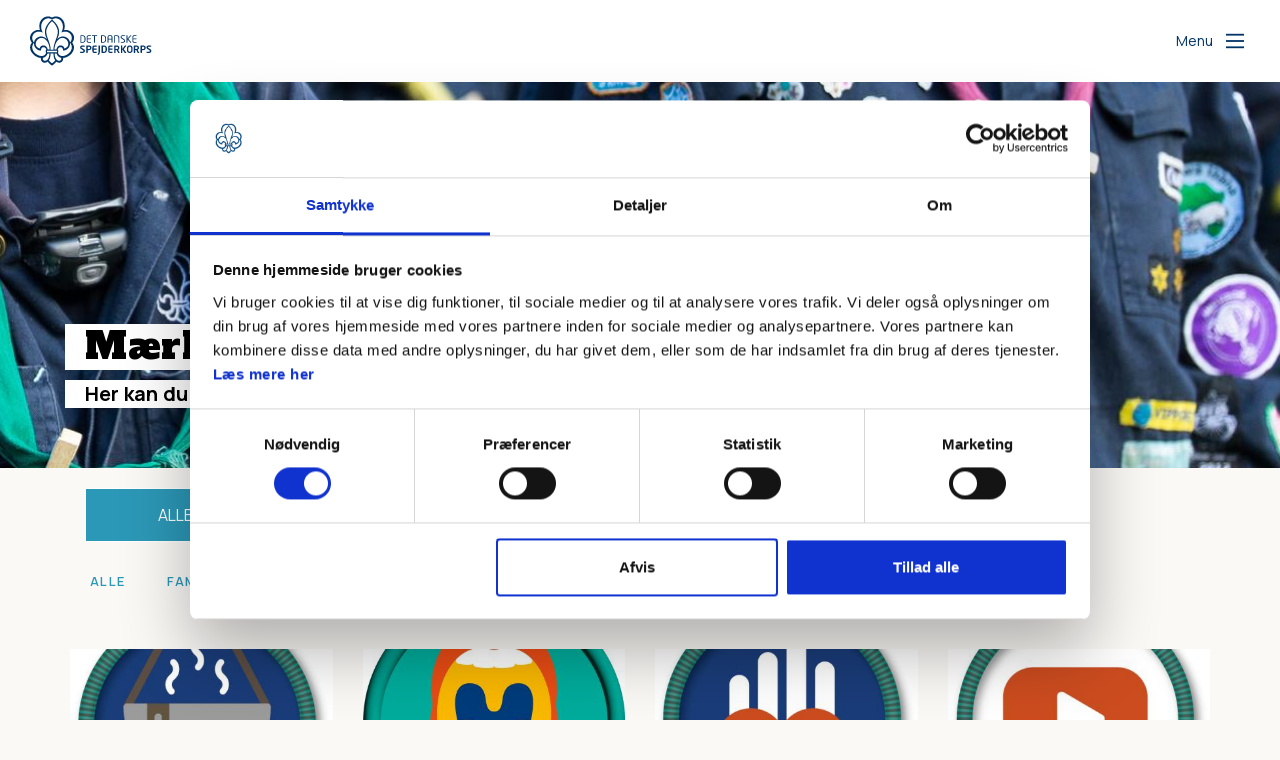

--- FILE ---
content_type: text/html; charset=UTF-8
request_url: https://dds.dk/maerker?type=focus&maalgruppe=31
body_size: 60714
content:
<!DOCTYPE html>
<html lang="da" dir="ltr" prefix="og: https://ogp.me/ns#">
  <head>
    <meta charset="utf-8" />
<script type="text/javascript" id="Cookiebot" src="https://consent.cookiebot.com/uc.js" data-cbid="947a3db6-53aa-4ed5-8531-416c10ee0416" async="async"></script>
<script async src="https://www.googletagmanager.com/gtag/js?id=UA-7162673-24" type="text/plain" data-cookieconsent="statistics"></script>
<script type="text/plain" data-cookieconsent="statistics">window.dataLayer = window.dataLayer || [];function gtag(){dataLayer.push(arguments)};gtag("js", new Date());gtag("set", "developer_id.dMDhkMT", true);gtag("config", "UA-7162673-24", {"groups":"default","anonymize_ip":true,"page_placeholder":"PLACEHOLDER_page_path","allow_ad_personalization_signals":false});</script>
<meta name="description" content="Her kan du finde alle forløbs- og fokusmærker i Det Danske Spejderkorps" />
<link rel="canonical" href="https://dds.dk/maerker" />
<link rel="image_src" href="https://dds.dk/sites/default/files/maerkeunivers-cover.jpg" />
<meta property="og:url" content="https://dds.dk/maerker" />
<meta property="og:title" content="Badges" />
<meta property="og:description" content="Her kan du finde alle forløbs- og fokusmærker i Det Danske Spejderkorps" />
<meta property="og:image" content="https://dds.dk/sites/default/files/maerkeunivers-cover.jpg" />
<meta property="fb:app_id" content="117491802579" />
<script defer data-domain="dds.dk" data-plausible-src="https://plausible.io/js/script.file-downloads.manual.outbound-links.js"></script>
<script defer data-plausible-src="/modules/contrib/plausible_tracking/js/plausible-events.js"></script>
<meta name="Generator" content="Drupal 10 (https://www.drupal.org)" />
<meta name="MobileOptimized" content="width" />
<meta name="HandheldFriendly" content="true" />
<meta name="viewport" content="width=device-width, initial-scale=1.0" />
<script data-cookieconsent="marketing" type="text/plain">!function(f,b,e,v,n,t,s) {if(f.fbq)return;n=f.fbq=function(){n.callMethod? n.callMethod.apply(n,arguments):n.queue.push(arguments)}; if(!f._fbq)f._fbq=n;n.push=n;n.loaded=!0;n.version="2.0"; n.queue=[];t=b.createElement(e);t.async=!0; t.src=v;s=b.getElementsByTagName(e)[0]; s.parentNode.insertBefore(t,s)}(window, document,"script", "https://connect.facebook.net/en_US/fbevents.js"); fbq("init", "943660239627910"); fbq("track", "PageView");</script>
<script type="text/javascript" id="sleeknoteScript">
            (function () {
                 var sleeknoteScriptTag = document.createElement("script");
                sleeknoteScriptTag.type = "text/javascript";
                sleeknoteScriptTag.charset = "utf-8";
                sleeknoteScriptTag.src = ("//sleeknotecustomerscripts.sleeknote.com/150036.js");
                var s = document.getElementById("sleeknoteScript");
                s.parentNode.insertBefore(sleeknoteScriptTag, s);
            })();
        </script>

    <title>Badges</title>
    <link rel="stylesheet" media="all" href="/sites/default/files/css/css_Hz-wetD6KKTMjyc0nUC8gX4ZgkCXIj4Zc5OeSbWJiIU.css?delta=0&amp;language=da&amp;theme=mungo&amp;include=eJw9jUsOwyAQQy9EM0eKILgEZWAiBtqkpy_Kb2P5-S3sUCvKiG0VhR_fkTsqBWQUy2aa-5zJl7ZaHk66xpGjo7MOk6qZ2Kru5Kzi7gmqNuBxWXx3IkuEk0pP61tBtyVZjj8YbJVjXu7bC01qOQgd-aozEozuWpHOz0_EV-nIIYlvjD8cj1W9" />
<link rel="stylesheet" media="all" href="/sites/default/files/css/css_JLhwk7OTznJKhgTbhW2niMRS9RF4uzSJrp5gVzC21vs.css?delta=1&amp;language=da&amp;theme=mungo&amp;include=eJw9jUsOwyAQQy9EM0eKILgEZWAiBtqkpy_Kb2P5-S3sUCvKiG0VhR_fkTsqBWQUy2aa-5zJl7ZaHk66xpGjo7MOk6qZ2Kru5Kzi7gmqNuBxWXx3IkuEk0pP61tBtyVZjj8YbJVjXu7bC01qOQgd-aozEozuWpHOz0_EV-nIIYlvjD8cj1W9" />

    
          <link rel="apple-touch-icon" sizes="180x180" href="/themes/custom/mungo/assets/images/fav/apple-touch-icon.png">
    <link rel="icon" type="image/png" href="/themes/custom/mungo/assets/images/fav/favicon-32x32.png" sizes="32x32">
    <link rel="icon" type="image/png" href="/themes/custom/mungo/assets/images/fav/favicon-16x16.png" sizes="16x16">
    <link rel="manifest" href="/themes/custom/mungo/assets/images/fav/manifest.json">
    <link rel="mask-icon" href="/themes/custom/mungo/assets/images/fav/safari-pinned-tab.svg" color="#001360">
    <link rel="shortcut icon" href="/themes/custom/mungo/assets/images/fav/favicon.ico">
    <meta name="msapplication-config" content="/themes/custom/mungo/assets/images/fav/browserconfig.xml">
    <meta name="theme-color" content="#ffffff">
            
                    <script type="text/plain" data-cookieconsent="statistics">
          _linkedin_partner_id = "3852801";
          window._linkedin_data_partner_ids = window._linkedin_data_partner_ids || [];
          window._linkedin_data_partner_ids.push(_linkedin_partner_id);
        </script>
        <script type="text/plain" data-cookieconsent="statistics">
          (function(l) { if (!l){window.lintrk = function(a,b){window.lintrk.q.push([a,b])};
            window.lintrk.q=[]} var s = document.getElementsByTagName("script")[0];
            var b = document.createElement("script");
            b.type = "text/javascript";b.async = true;
            b.src = "https://snap.licdn.com/li.lms-analytics/insight.min.js";
            s.parentNode.insertBefore(b, s);})(window.lintrk);
        </script>
            
  </head>
  <body class="path-maerker">
        <a href="#main-content" class="visually-hidden focusable skip-link">
      Gå til hovedindhold
    </a>
    
      <div class="dialog-off-canvas-main-canvas" data-off-canvas-main-canvas>
    <div class="layout-container">

    <header role="navigation" class="header-fixed no-printing">
        <div>
        
          <div class="region region-primary-menu">
    <div class="header-controls">
      <div class="site-logo--container">
                  <a href="/" rel="home" class="site-logo">
            <img src="/themes/custom/mungo/logo.svg" alt="Hjem">
          </a>
              </div>

      <button class="header__burger js-burger-menu-toggle">
        <span class="header__burger-open-text">Menu</span>
        <span class="header__burger-close-text">Luk</span>

        <svg class="burger-icon" width="30" height="30" viewbox="0 0 100 100" stroke="red" xmlns="http://www.w3.org/2000/svg">
          <path class="burger-icon__line burger-icon__line--top" d="M 20,29.000046 H 80.000231 C 80.000231,29.000046 94.498839,28.817352 94.532987,66.711331 94.543142,77.980673 90.966081,81.670246 85.259173,81.668997 79.552261,81.667751 75.000211,74.999942 75.000211,74.999942 L 25.000021,25.000058"/>
          <path class="burger-icon__line burger-icon__line--middle" d="M 20,50 H 80"/>
          <path class="burger-icon__line burger-icon__line--bottom" d="M 20,70.999954 H 80.000231 C 80.000231,70.999954 94.498839,71.182648 94.532987,33.288669 94.543142,22.019327 90.966081,18.329754 85.259173,18.331003 79.552261,18.332249 75.000211,25.000058 75.000211,25.000058 L 25.000021,74.999942"/>
        </svg>
      </button>
    </div>
    

<nav role="navigation" aria-labelledby="main-burger-menu" class="burger-menu js-burger-menu">
  <h2 id="main-burger-menu" class="visually-hidden">Main navigation</h2>
    <div class="burger-menu__close js-burger-menu-toggle" tabindex="-1" aria-label="Luk menu"></div>
  <aside class="burger-menu__wrapper">
      
  <ul class="burger-menu__menu js-burger-menu-menu" data-level="0">
          <li class="burger-menu__search-form">
        <div class="search-block-form block block-search container-inline" data-drupal-selector="search-block-form" id="block-ddssearchform">
      <form action="/soeg" method="get" id="search-block-form" accept-charset="UTF-8">
  <div class="js-form-item form-item js-form-type-search form-type-search js-form-item-search-text form-item-search-text form-no-label">
      <label for="edit-search-text" class="visually-hidden">Søg</label>
        <input title="Indtast de ord du ønsker at søge efter." data-drupal-selector="edit-search-text" type="search" id="edit-search-text" name="search_text" value="" size="15" maxlength="128" placeholder="Hvad søger du?" class="form-search" />

        </div>
<div data-drupal-selector="edit-actions" class="form-actions js-form-wrapper form-wrapper" id="edit-actions"><input data-drupal-selector="edit-submit" type="submit" id="edit-submit" value="Søg" class="button js-form-submit form-submit" />
<button data-drupal-selector="edit-search-submit"><span class="search-submit-button-icon"></span></button>
</div>

</form>

  </div>

      </li>
    
                <li class="burger-menu__menu-item js-burger-menu-item is-active-trail" data-burger-id="menu_link_content:fc7da044-5833-480e-a070-f9d5035a1802">
                  <input class="burger-menu__menu-controller js-burger-menu-controller" type="radio" id="menu_link_content:fc7da044-5833-480e-a070-f9d5035a1802" name="" />
          <label class="burger-menu__button" for="menu_link_content:fc7da044-5833-480e-a070-f9d5035a1802" tabindex="0">Aktivitet</label>
            
  <ul class="burger-menu__menu js-burger-menu-menu" data-level="1">
          <li class="burger-menu__menu-item burger-menu__menu-item--back">
        <button class="burger-menu__back js-burger-menu-back" data-target-controller-id="menu_link_content:fc7da044-5833-480e-a070-f9d5035a1802">
          Tilbage
        </button>
      </li>
    
                <li class="burger-menu__menu-item js-burger-menu-item is-active-trail" data-burger-id="menu_link_content:b2244bf5-a339-42f7-8696-81ae7686b1bb">
                  <a href="/maerker" target="_self" data-drupal-link-system-path="maerker">Mærker</a>
              </li>
                <li class="burger-menu__menu-item js-burger-menu-item" data-burger-id="menu_link_content:9451d09d-131f-4b60-861e-62e51b7ada91">
                  <a href="/aktiviteter" data-drupal-link-system-path="aktiviteter">Aktivitetsdatabasen</a>
              </li>
                <li class="burger-menu__menu-item js-burger-menu-item" data-burger-id="menu_link_content:5f7e8a78-fd27-4e02-b9b6-44c5d475dd5b">
                  <a href="/aktiviteter-0" data-drupal-link-system-path="node/851">Inspiration til aktiviteter</a>
              </li>
                <li class="burger-menu__menu-item js-burger-menu-item" data-burger-id="menu_link_content:f551a43c-8066-4c25-9508-1d3537578618">
                  <a href="/friluftsliv" target="" rel="" data-drupal-link-system-path="node/799">Friluftsliv</a>
              </li>
                <li class="burger-menu__menu-item js-burger-menu-item" data-burger-id="menu_link_content:ea24f2ef-73a1-4798-a9c5-6f6d9a73d574">
                  <a href="/af-sted-pa-tur" data-drupal-link-system-path="node/683">Afsted på tur</a>
              </li>
                <li class="burger-menu__menu-item js-burger-menu-item" data-burger-id="menu_link_content:fc798a0c-5311-473d-b3b1-5c2aaac32258">
                  <a href="/grej" data-drupal-link-system-path="node/634">Grej</a>
              </li>
                <li class="burger-menu__menu-item js-burger-menu-item" data-burger-id="menu_link_content:fc463050-a547-478f-8cd1-ea24ad44aa7c">
                  <a href="/balmad" data-drupal-link-system-path="node/803">Bålmad</a>
              </li>
                <li class="burger-menu__menu-item js-burger-menu-item" data-burger-id="menu_link_content:6c9e7797-5cfb-439d-941e-b18e75e700e1">
                  <a href="/samvaer-og-tryghed" data-drupal-link-system-path="node/2736">Samvær og tryghed</a>
              </li>
      </ul>


              </li>
                <li class="burger-menu__menu-item js-burger-menu-item" data-burger-id="menu_link_content:af3cf2d1-16b0-4d28-b132-00f785bb541f">
                  <input class="burger-menu__menu-controller js-burger-menu-controller" type="radio" id="menu_link_content:af3cf2d1-16b0-4d28-b132-00f785bb541f" name="" />
          <label class="burger-menu__button" for="menu_link_content:af3cf2d1-16b0-4d28-b132-00f785bb541f" tabindex="0">Spejderledelse</label>
            
  <ul class="burger-menu__menu js-burger-menu-menu" data-level="1">
          <li class="burger-menu__menu-item burger-menu__menu-item--back">
        <button class="burger-menu__back js-burger-menu-back" data-target-controller-id="menu_link_content:af3cf2d1-16b0-4d28-b132-00f785bb541f">
          Tilbage
        </button>
      </li>
    
                <li class="burger-menu__menu-item js-burger-menu-item" data-burger-id="menu_link_content:c7ab323c-c74a-4b91-8e64-de7c9e1fe0f6">
                  <a href="/gruppeleder" data-drupal-link-system-path="node/69">Gruppeleder</a>
              </li>
                <li class="burger-menu__menu-item js-burger-menu-item" data-burger-id="menu_link_content:a3ad5945-7444-4e9b-82bb-34aa5bff2360">
                  <a href="/grenleder" data-drupal-link-system-path="node/65">Grenleder</a>
              </li>
                <li class="burger-menu__menu-item js-burger-menu-item" data-burger-id="menu_link_content:46dd55ec-a277-47cd-b86d-e90033eca09b">
                  <a href="/nyleder" data-drupal-link-system-path="node/67">Ny leder </a>
              </li>
                <li class="burger-menu__menu-item js-burger-menu-item" data-burger-id="menu_link_content:66547c1c-12fd-4f3f-91ab-63ebda254643">
                  <a href="/bestyrelse" data-drupal-link-system-path="node/764">Bestyrelse</a>
              </li>
                <li class="burger-menu__menu-item js-burger-menu-item" data-burger-id="menu_link_content:e611c994-3b04-4d37-934b-bf18ea6dc547">
                  <a href="/s%C3%B8spejder" data-drupal-link-system-path="node/1043">Søspejd</a>
              </li>
                <li class="burger-menu__menu-item js-burger-menu-item" data-burger-id="menu_link_content:443a5989-82c7-40ed-897c-2d3cf5681889">
                  <a href="/divisionen" data-drupal-link-system-path="node/834">Divisionen</a>
              </li>
      </ul>


              </li>
                <li class="burger-menu__menu-item js-burger-menu-item" data-burger-id="menu_link_content:bd2b859b-c670-4f9a-9cd8-f92269ac537d">
                  <input class="burger-menu__menu-controller js-burger-menu-controller" type="radio" id="menu_link_content:bd2b859b-c670-4f9a-9cd8-f92269ac537d" name="" />
          <label class="burger-menu__button" for="menu_link_content:bd2b859b-c670-4f9a-9cd8-f92269ac537d" tabindex="0">Uddannelse</label>
            
  <ul class="burger-menu__menu js-burger-menu-menu" data-level="1">
          <li class="burger-menu__menu-item burger-menu__menu-item--back">
        <button class="burger-menu__back js-burger-menu-back" data-target-controller-id="menu_link_content:bd2b859b-c670-4f9a-9cd8-f92269ac537d">
          Tilbage
        </button>
      </li>
    
                <li class="burger-menu__menu-item js-burger-menu-item" data-burger-id="menu_link_content:aeef1d39-4fd1-4e77-9d53-3886ad70b358">
                  <a href="/kurser-til-ledere" data-drupal-link-system-path="node/5454">Kurser til ledere</a>
              </li>
                <li class="burger-menu__menu-item js-burger-menu-item" data-burger-id="menu_link_content:eb8df9eb-f69c-4bfd-b47f-ad0e14bed9cf">
                  <a href="/ungdomskurser" data-drupal-link-system-path="node/5391">Ungdomskurser</a>
              </li>
                <li class="burger-menu__menu-item js-burger-menu-item" data-burger-id="menu_link_content:6cc9474f-1e0e-4ed3-b88a-5000412b1da8">
                  <a href="/onlinekurser" data-drupal-link-system-path="node/4196">Onlinekurser</a>
              </li>
                <li class="burger-menu__menu-item js-burger-menu-item" data-burger-id="menu_link_content:365c49f2-11c3-47fb-af52-dd6b1f0c7fbe">
                  <a href="/kursusteams" data-drupal-link-system-path="node/5632">Kursusteams</a>
              </li>
      </ul>


              </li>
                <li class="burger-menu__menu-item js-burger-menu-item" data-burger-id="menu_link_content:c526da1c-4919-4d57-8735-13ed663d0ab1">
                  <input class="burger-menu__menu-controller js-burger-menu-controller" type="radio" id="menu_link_content:c526da1c-4919-4d57-8735-13ed663d0ab1" name="" />
          <label class="burger-menu__button" for="menu_link_content:c526da1c-4919-4d57-8735-13ed663d0ab1" tabindex="0">Administration</label>
            
  <ul class="burger-menu__menu js-burger-menu-menu" data-level="1">
          <li class="burger-menu__menu-item burger-menu__menu-item--back">
        <button class="burger-menu__back js-burger-menu-back" data-target-controller-id="menu_link_content:c526da1c-4919-4d57-8735-13ed663d0ab1">
          Tilbage
        </button>
      </li>
    
                <li class="burger-menu__menu-item js-burger-menu-item" data-burger-id="menu_link_content:5c36540d-6b3e-4dcb-aef7-17c03943af74">
                  <a href="/okonomi" data-drupal-link-system-path="node/624">Økonomi</a>
              </li>
                <li class="burger-menu__menu-item js-burger-menu-item" data-burger-id="menu_link_content:b0e1acf7-e2b6-4cca-8c4a-2282a8b98806">
                  <a href="/hjaelp-til-gruppeweb" data-drupal-link-system-path="node/2489">Hjælp til Gruppeweb</a>
              </li>
                <li class="burger-menu__menu-item js-burger-menu-item" data-burger-id="menu_link_content:f1c519fc-984f-4504-8584-315c20978fe1">
                  <a href="/medlemsservice" data-drupal-link-system-path="node/4980">Hjælp til Medlemsservice</a>
              </li>
                <li class="burger-menu__menu-item js-burger-menu-item" data-burger-id="menu_link_content:423caa9b-90ef-4e70-8a7d-faf67051a467">
                  <a href="/hj%C3%A6lptilkommunikation" data-drupal-link-system-path="node/4619">Hjælp til kommunikation</a>
              </li>
                <li class="burger-menu__menu-item js-burger-menu-item" data-burger-id="menu_link_content:aa178289-108a-4e28-af21-2e71a44be67f">
                  <a href="/artikel/sadan-er-i-forsikret" data-drupal-link-system-path="node/463">Forsikring</a>
              </li>
                <li class="burger-menu__menu-item js-burger-menu-item" data-burger-id="menu_link_content:8e511945-9c8a-4804-b9d7-fd87b61cf647">
                  <a href="/artikel/find-blanketter-til-spejderarbejdet" data-drupal-link-system-path="node/619">Blanketter</a>
              </li>
                <li class="burger-menu__menu-item js-burger-menu-item" data-burger-id="menu_link_content:cfed37d2-57f0-4ca9-abc8-53e659f905cd">
                  <a href="/persondata-i-det-danske-spejderkorps" data-drupal-link-system-path="node/3560">Persondata i Det Danske Spejderkorps</a>
              </li>
      </ul>


              </li>
                <li class="burger-menu__menu-item js-burger-menu-item" data-burger-id="menu_link_content:62c974e9-8079-4dcf-bd91-079bfd4ba8f0">
                  <input class="burger-menu__menu-controller js-burger-menu-controller" type="radio" id="menu_link_content:62c974e9-8079-4dcf-bd91-079bfd4ba8f0" name="" />
          <label class="burger-menu__button" for="menu_link_content:62c974e9-8079-4dcf-bd91-079bfd4ba8f0" tabindex="0">Organisation</label>
            
  <ul class="burger-menu__menu js-burger-menu-menu" data-level="1">
          <li class="burger-menu__menu-item burger-menu__menu-item--back">
        <button class="burger-menu__back js-burger-menu-back" data-target-controller-id="menu_link_content:62c974e9-8079-4dcf-bd91-079bfd4ba8f0">
          Tilbage
        </button>
      </li>
    
                <li class="burger-menu__menu-item js-burger-menu-item" data-burger-id="menu_link_content:39a2e25b-37b1-448d-b010-f16f4abff3f9">
                  <a href="/om-det-danske-spejderkorps" data-drupal-link-system-path="node/5624">Om DDS</a>
              </li>
                <li class="burger-menu__menu-item js-burger-menu-item" data-burger-id="menu_link_content:e480e6dd-4c25-42ae-b25d-92d319380243">
                  <a href="/oversigt-over-grupper-og-divisioner" data-drupal-link-system-path="node/1262">Oversigt over grupper og divisioner</a>
              </li>
                <li class="burger-menu__menu-item js-burger-menu-item" data-burger-id="menu_link_content:48824990-e989-4111-8645-cfbcc1939429">
                  <a href="/kontakt-organisationen" data-drupal-link-system-path="node/5527">Kontakt organisationen</a>
              </li>
                <li class="burger-menu__menu-item js-burger-menu-item" data-burger-id="menu_link_content:fd604832-9dca-44ef-bd46-c78e85fcf258">
                  <a href="/vedtaegter-og-vejledninger" data-drupal-link-system-path="node/5572">Korpsets vedtægter</a>
              </li>
                <li class="burger-menu__menu-item js-burger-menu-item" data-burger-id="menu_link_content:48519677-65e0-430b-9111-44f8bf3bf70e">
                  <a href="/artikel/korpsets-regnskaber-og-referater" data-drupal-link-system-path="node/728">Korpsets regnskaber og referater</a>
              </li>
                <li class="burger-menu__menu-item js-burger-menu-item" data-burger-id="menu_link_content:a1943fd6-6b02-4221-bde5-9ad9e5e1f486">
                  <a href="/udviklingsplan" data-drupal-link-system-path="node/6064">Udviklingsplan</a>
              </li>
                <li class="burger-menu__menu-item js-burger-menu-item" data-burger-id="menu_link_content:91df0d5e-279e-4ad0-84ff-942e1c9283ce">
                  <a href="/strategier-og-maerkesager" data-drupal-link-system-path="node/1573">Strategier og mærkesager</a>
              </li>
                <li class="burger-menu__menu-item js-burger-menu-item" data-burger-id="menu_link_content:c6707cf2-4e89-47ea-9efc-ddb5d8ceaba3">
                  <a href="/job" data-drupal-link-system-path="job">Job i DDS </a>
              </li>
      </ul>


              </li>
                <li class="burger-menu__menu-item js-burger-menu-item" data-burger-id="menu_link_content:7f8e3715-29d5-48ac-b1eb-c6ccaa0b8955">
                  <a href="/track" class="menu-item--track" data-drupal-link-system-path="node/4715">Track</a>
              </li>
                <li class="is-service-parent burger-menu__menu-item js-burger-menu-item" data-burger-id="menu_link_content:17f6b102-17e7-40df-9d03-ed0ccf6f50f0">
                  <a href="/arrangementer" target="_self" rel="" data-drupal-link-system-path="arrangementer">Kalender</a>
              </li>
                <li class="is-service-parent burger-menu__menu-item js-burger-menu-item" data-burger-id="menu_link_content:023eb56c-11f1-4e2b-a589-5d2e3e75b8ad">
                  <a href="/stoet-det-danske-spejderkorps" data-drupal-link-system-path="node/5484">Støt DDS</a>
              </li>
                <li class="is-service-parent burger-menu__menu-item js-burger-menu-item" data-burger-id="menu_link_content:e7fb00f1-baa9-403f-b185-ba90e6e5db0f">
                  <a href="/kontakt-organisationen" target="_self" data-drupal-link-system-path="node/5527">Kontakt</a>
              </li>
                <li class="is-service-parent burger-menu__menu-item js-burger-menu-item" data-burger-id="menu_link_content:9b5c599c-e2c8-49fe-ade1-cddf59e378da">
                  <a href="/artikel/presse" target="_self" rel="" data-drupal-link-system-path="node/910">Presse</a>
              </li>
                <li class="is-service-parent burger-menu__menu-item js-burger-menu-item" data-burger-id="menu_link_content:7656d6b9-e9d1-4548-893c-68d0e44df953">
                  <a href="/job" data-drupal-link-system-path="job">Job i DDS</a>
              </li>
                <li class="is-service-parent is-external-link burger-menu__menu-item js-burger-menu-item" data-burger-id="menu_link_content:373a55b9-fab0-48a1-a8ae-4604f1e85cdd">
                  <a href="http://spejder.dk/bliv-spejder" target="_blank" rel="">Bliv spejder</a>
              </li>
                <li class="is-service-parent is-external-link burger-menu__menu-item js-burger-menu-item" data-burger-id="menu_link_content:627bb093-4b90-48d3-a0ec-9d1fb5c5b1d4">
                  <a href="https://www.spejder.dk/bliv-spejderleder" target="_blank">Bliv leder</a>
              </li>
                <li class="is-service-parent is-external-link burger-menu__menu-item js-burger-menu-item" data-burger-id="menu_link_content:d02109a2-4e59-4350-b75c-f188bed93f7f">
                  <a href="https://medlem.dds.dk/" target="_blank" rel="">Medlemsservice</a>
              </li>
                <li class="is-service-parent burger-menu__menu-item js-burger-menu-item" data-burger-id="menu_link_content:28a68ea0-c640-4b4d-b283-fde0076495e9">
                  <a href="/persondata-i-det-danske-spejderkorps" data-drupal-link-system-path="node/3560">Persondata i DDS</a>
              </li>
                <li class="is-service-parent is-external-link burger-menu__menu-item js-burger-menu-item" data-burger-id="menu_link_content:3810a17d-969d-4073-814f-aceed46af9e1">
                  <a href="https://issuu.com/spejder" target="_blank">Magasiner</a>
              </li>
                <li class="is-service-parent is-external-link burger-menu__menu-item js-burger-menu-item" data-burger-id="menu_link_content:22ffde38-2785-4cbc-9d3a-dc5b494ae4eb">
                  <a href="https://www.spejdersport.dk/" target="_self" rel="">Spejder Sport</a>
              </li>
      </ul>

  </aside>
</nav>
  </div>

        </div>
    </header>


    
    
        
    
    <main role="main">
        <a id="main-content" tabindex="-1"></a>
        <div class="layout-content">
              <div class="region region-content">
    <div id="block-mungo-content" class="block block-system block-system-main-block">
  
    
      <div class="views-element-container">  <div class="cover-image">
    <div class="full-width-image-container narrow">
        <img src="/sites/default/files/styles/25_6_1600x384/public/maerkeunivers-cover.jpg?itok=oFAxlomg" width="1600" height="384" alt="" loading="lazy" class="image-style-_5-6-1600x384" />


    </div>
    <div class="cover-image__image-overlay">
      <div>
        <div class="container">
                      <div class="cover-image__title dymo-text">Mærkeunivers</div>
                                <div class="cover-image__subtitle dymo-text">Her kan du finde alle forløbs- og fokusmærker i Det Danske Spejderkorps</div>
                  </div>
      </div>
    </div>
  </div>


<div class="view view-badges view-id-badges bagdge-overviewbadges view-display-id-overview_2018 js-view-dom-id-fbf107e7483dfb5df4c09d69eb6a06c992f137d19a7b4e82a72bf3488a8ef0e8 badge-overview">
      <div class="view-filters paragraphs--deck-color--white badge-overview--filters">
      <div class="container">
                          <form class="views-exposed-form bef-exposed-form" data-drupal-selector="views-exposed-form-badges-overview-2018" action="/maerker" method="get" id="views-exposed-form-badges-overview-2018" accept-charset="UTF-8">
  <div class="form--inline clearfix">
  <div class="js-form-item form-item js-form-type-select form-type-select js-form-item-type form-item-type">
      
        
<div class="container">
  <div data-drupal-selector="edit-type" id="edit-type" name="type" class="form-select large-button-menu">
                
      <div class="
        large-button-menu--button
              ">

      <a href="https://dds.dk/maerker?type=All&amp;maalgruppe=31" id="edit-type-all" name="type[All]" class="bef-link">Alle</a>

      </div>
                
      <div class="
        large-button-menu--button
              ">

      <a href="https://dds.dk/maerker?type=skill&amp;maalgruppe=31" id="edit-type-skill" name="type[skill]" class="bef-link">Færdighedsmærke</a>

      </div>
                
      <div class="
        large-button-menu--button
                  large-button-menu--button__active
              ">

      <a href="https://dds.dk/maerker?maalgruppe=31" id="edit-type-focus" name="type[focus]" class="bef-link bef-link--selected">Fokusmærke</a>

      </div>
                
      <div class="
        large-button-menu--button
              ">

      <a href="https://dds.dk/maerker?type=other&amp;maalgruppe=31" id="edit-type-other" name="type[other]" class="bef-link">Øvrige mærker</a>

      </div>
      </div>
</div>

        </div>
<div class="js-form-item form-item js-form-type-select form-type-select js-form-item-maalgruppe form-item-maalgruppe">
      
        

<div class="container">
  <div class="grouping-menu clearfix">
                                                                        <div class="grouping-menu__active_title"><a href="https://dds.dk/maerker?type=focus" id="edit-maalgruppe-31" name="maalgruppe[31]" class="bef-link bef-link--selected">Mini</a></div>
                                                          
    <div class="grouping-menu__menu">
              <ul class="menu menu--grouping-menu">
                                  
            
            <li class="">
              <a href="https://dds.dk/maerker?type=focus&amp;maalgruppe=All" id="edit-maalgruppe-all" name="maalgruppe[All]" class="bef-link">Alle</a>
            </li>

                                  
            
            <li class="">
              <a href="https://dds.dk/maerker?type=focus&amp;maalgruppe=29" id="edit-maalgruppe-29" name="maalgruppe[29]" class="bef-link">Familiespejder</a>
            </li>

                                  
            
            <li class="">
              <a href="https://dds.dk/maerker?type=focus&amp;maalgruppe=30" id="edit-maalgruppe-30" name="maalgruppe[30]" class="bef-link">Mikro</a>
            </li>

                                  
                                      
            <li class="menu-item--active-trail">
              <a href="https://dds.dk/maerker?type=focus" id="edit-maalgruppe-31" name="maalgruppe[31]" class="bef-link bef-link--selected">Mini</a>
            </li>

                                  
            
            <li class="">
              <a href="https://dds.dk/maerker?type=focus&amp;maalgruppe=32" id="edit-maalgruppe-32" name="maalgruppe[32]" class="bef-link">Junior</a>
            </li>

                                  
            
            <li class="">
              <a href="https://dds.dk/maerker?type=focus&amp;maalgruppe=33" id="edit-maalgruppe-33" name="maalgruppe[33]" class="bef-link">Trop</a>
            </li>

                                  
            
            <li class="">
              <a href="https://dds.dk/maerker?type=focus&amp;maalgruppe=34" id="edit-maalgruppe-34" name="maalgruppe[34]" class="bef-link">Senior</a>
            </li>

                  </ul>
          </div>
  </div>
</div>


        </div>

</div>

</form>

              </div>
    </div>
    <div class="paragraphs--deck-color--grey>">
    <div class="container">
      <div class="row row-equal-columns badge-overview--badges">
                                            <div class="views-row col-sm-3">
    

<a lang="en" class="node node--type-badge node--view-mode-teaser node-teaser" href="/maerke/balkok">
                  
            <div class="field field--name-field-main-media field--type-entity-reference field--label-hidden fluid-media main-media field__item"><article class="media media--type-image media--view-mode-teaser">
  
      
            <div class="field field--name-field-image field--type-image field--label-hidden field__item">    <img loading="eager" srcset="/sites/default/files/styles/16_9_345x194/public/2018-06/Ba%CC%8Alkok%405x.png.jpg?itok=xBz4zC2b 345w, /sites/default/files/styles/400x225px/public/2018-06/Ba%CC%8Alkok%405x.png.jpg?itok=-BCOCdZg 400w, /sites/default/files/styles/16_9_720x405/public/2018-06/Ba%CC%8Alkok%405x.png.jpg?itok=58HUWD3U 720w" sizes="(min-width: 992px) 400px, (min-width: 768px) 345px, 720px" width="400" height="225" src="/sites/default/files/styles/400x225px/public/2018-06/Ba%CC%8Alkok%405x.png.jpg?itok=-BCOCdZg" alt="" />


</div>
      
  </article>
</div>
      
        <div class="node-teaser--content-container">
          <div class="node-teaser--keyword ">
                  
            <div class="field field--name-field-badge-type field--type-list-string field--label-hidden field__item">Fokusmærke</div>
      
              </div>
        <h2 class="node-teaser--heading">
        <span class="field field--name-title field--type-string field--label-hidden">Bålkok</span>

    </h2>

    <div class="node-teaser--read-more">Læs mere
          </div>
    </div>
</a>

  </div>
    <div class="views-row col-sm-3">
    

<a class="node node--type-badge node--view-mode-teaser node-teaser" href="/maerke/de-fem-smage">
                  
            <div class="field field--name-field-main-media field--type-entity-reference field--label-hidden fluid-media main-media field__item"><article class="media media--type-image media--view-mode-teaser">
  
      
            <div class="field field--name-field-image field--type-image field--label-hidden field__item">    <img loading="eager" srcset="/sites/default/files/styles/16_9_345x194/public/2024-06/DDS_M%C3%86RKE_De-5-smage.png.jpg?itok=uuhB0YRg 345w, /sites/default/files/styles/400x225px/public/2024-06/DDS_M%C3%86RKE_De-5-smage.png.jpg?itok=MNGrDIIh 400w, /sites/default/files/styles/16_9_720x405/public/2024-06/DDS_M%C3%86RKE_De-5-smage.png.jpg?itok=S3Oj_xDq 720w" sizes="(min-width: 992px) 400px, (min-width: 768px) 345px, 720px" width="400" height="225" src="/sites/default/files/styles/400x225px/public/2024-06/DDS_M%C3%86RKE_De-5-smage.png.jpg?itok=MNGrDIIh" alt="" />


</div>
      
  </article>
</div>
      
        <div class="node-teaser--content-container">
          <div class="node-teaser--keyword ">
                  
            <div class="field field--name-field-badge-type field--type-list-string field--label-hidden field__item">Fokusmærke</div>
      
              </div>
        <h2 class="node-teaser--heading">
        <span class="field field--name-title field--type-string field--label-hidden">De fem smage</span>

    </h2>

    <div class="node-teaser--read-more">Læs mere
          </div>
    </div>
</a>

  </div>
    <div class="views-row col-sm-3">
    

<a lang="en" class="node node--type-badge node--view-mode-teaser node-teaser" href="/maerke/en-god-gerning">
                  
            <div class="field field--name-field-main-media field--type-entity-reference field--label-hidden fluid-media main-media field__item"><article class="media media--type-image media--view-mode-teaser">
  
      
            <div class="field field--name-field-image field--type-image field--label-hidden field__item">    <img loading="eager" srcset="/sites/default/files/styles/16_9_345x194/public/2018-08/En-god-gerning%405x_ny.png.jpg?itok=mnCMBq_0 345w, /sites/default/files/styles/400x225px/public/2018-08/En-god-gerning%405x_ny.png.jpg?itok=pBwFvbCw 400w, /sites/default/files/styles/16_9_720x405/public/2018-08/En-god-gerning%405x_ny.png.jpg?itok=xkPEjTrn 720w" sizes="(min-width: 992px) 400px, (min-width: 768px) 345px, 720px" width="400" height="225" src="/sites/default/files/styles/400x225px/public/2018-08/En-god-gerning%405x_ny.png.jpg?itok=pBwFvbCw" alt="" />


</div>
      
  </article>
</div>
      
        <div class="node-teaser--content-container">
          <div class="node-teaser--keyword ">
                  
            <div class="field field--name-field-badge-type field--type-list-string field--label-hidden field__item">Fokusmærke</div>
      
              </div>
        <h2 class="node-teaser--heading">
        <span class="field field--name-title field--type-string field--label-hidden">En god gerning</span>

    </h2>

    <div class="node-teaser--read-more">Læs mere
          </div>
    </div>
</a>

  </div>
    <div class="views-row col-sm-3">
    

<a lang="en" class="node node--type-badge node--view-mode-teaser node-teaser" href="/maerke/filmmager">
                  
            <div class="field field--name-field-main-media field--type-entity-reference field--label-hidden fluid-media main-media field__item"><article class="media media--type-image media--view-mode-teaser">
  
      
            <div class="field field--name-field-image field--type-image field--label-hidden field__item">    <img loading="eager" srcset="/sites/default/files/styles/16_9_345x194/public/2018-06/Filmmager%405x.png.jpg?itok=hxfbsQBc 345w, /sites/default/files/styles/400x225px/public/2018-06/Filmmager%405x.png.jpg?itok=lCxOWVUv 400w, /sites/default/files/styles/16_9_720x405/public/2018-06/Filmmager%405x.png.jpg?itok=rmRNq8ui 720w" sizes="(min-width: 992px) 400px, (min-width: 768px) 345px, 720px" width="400" height="225" src="/sites/default/files/styles/400x225px/public/2018-06/Filmmager%405x.png.jpg?itok=lCxOWVUv" alt="" />


</div>
      
  </article>
</div>
      
        <div class="node-teaser--content-container">
          <div class="node-teaser--keyword ">
                  
            <div class="field field--name-field-badge-type field--type-list-string field--label-hidden field__item">Fokusmærke</div>
      
              </div>
        <h2 class="node-teaser--heading">
        <span class="field field--name-title field--type-string field--label-hidden">Filmmager</span>

    </h2>

    <div class="node-teaser--read-more">Læs mere
          </div>
    </div>
</a>

  </div>
    <div class="views-row col-sm-3">
    

<a lang="en" class="node node--type-badge node--view-mode-teaser node-teaser" href="/maerke/hvem-er-jeg">
                  
            <div class="field field--name-field-main-media field--type-entity-reference field--label-hidden fluid-media main-media field__item"><article class="media media--type-image media--view-mode-teaser">
  
      
            <div class="field field--name-field-image field--type-image field--label-hidden field__item">    <img loading="eager" srcset="/sites/default/files/styles/16_9_345x194/public/2018-08/Hvem-er-jeg%405x-ny.png.jpg?itok=vcPEvDQY 345w, /sites/default/files/styles/400x225px/public/2018-08/Hvem-er-jeg%405x-ny.png.jpg?itok=T75Hnjre 400w, /sites/default/files/styles/16_9_720x405/public/2018-08/Hvem-er-jeg%405x-ny.png.jpg?itok=ZNcaEPRz 720w" sizes="(min-width: 992px) 400px, (min-width: 768px) 345px, 720px" width="400" height="225" src="/sites/default/files/styles/400x225px/public/2018-08/Hvem-er-jeg%405x-ny.png.jpg?itok=T75Hnjre" alt="" />


</div>
      
  </article>
</div>
      
        <div class="node-teaser--content-container">
          <div class="node-teaser--keyword ">
                  
            <div class="field field--name-field-badge-type field--type-list-string field--label-hidden field__item">Fokusmærke</div>
      
              </div>
        <h2 class="node-teaser--heading">
        <span class="field field--name-title field--type-string field--label-hidden">Hvem er jeg</span>

    </h2>

    <div class="node-teaser--read-more">Læs mere
          </div>
    </div>
</a>

  </div>
    <div class="views-row col-sm-3">
    

<a lang="en" class="node node--type-badge node--view-mode-teaser node-teaser" href="/maerke/kulturspejder">
                  
            <div class="field field--name-field-main-media field--type-entity-reference field--label-hidden fluid-media main-media field__item"><article class="media media--type-image media--view-mode-teaser">
  
      
            <div class="field field--name-field-image field--type-image field--label-hidden field__item">    <img loading="eager" srcset="/sites/default/files/styles/16_9_345x194/public/2019-09/opdag%20verden.png.jpg?itok=1FMh_2tu 345w, /sites/default/files/styles/400x225px/public/2019-09/opdag%20verden.png.jpg?itok=c2UDPwn4 400w, /sites/default/files/styles/16_9_720x405/public/2019-09/opdag%20verden.png.jpg?itok=pKzGyfbx 720w" sizes="(min-width: 992px) 400px, (min-width: 768px) 345px, 720px" width="400" height="225" src="/sites/default/files/styles/400x225px/public/2019-09/opdag%20verden.png.jpg?itok=c2UDPwn4" alt="" />


</div>
      
  </article>
</div>
      
        <div class="node-teaser--content-container">
          <div class="node-teaser--keyword ">
                  
            <div class="field field--name-field-badge-type field--type-list-string field--label-hidden field__item">Fokusmærke</div>
      
              </div>
        <h2 class="node-teaser--heading">
        <span class="field field--name-title field--type-string field--label-hidden">Kulturspejder</span>

    </h2>

    <div class="node-teaser--read-more">Læs mere
          </div>
    </div>
</a>

  </div>
    <div class="views-row col-sm-3">
    

<a lang="en" class="node node--type-badge node--view-mode-teaser node-teaser" href="/maerke/lejrbalsarrangor">
                  
            <div class="field field--name-field-main-media field--type-entity-reference field--label-hidden fluid-media main-media field__item"><article class="media media--type-image media--view-mode-teaser">
  
      
            <div class="field field--name-field-image field--type-image field--label-hidden field__item">    <img loading="eager" srcset="/sites/default/files/styles/16_9_345x194/public/2018-06/Lejrba%CC%8Alsarrang%C3%B8r%405x.png.jpg?itok=DrPAKbgQ 345w, /sites/default/files/styles/400x225px/public/2018-06/Lejrba%CC%8Alsarrang%C3%B8r%405x.png.jpg?itok=nBd-e3Wl 400w, /sites/default/files/styles/16_9_720x405/public/2018-06/Lejrba%CC%8Alsarrang%C3%B8r%405x.png.jpg?itok=f31Qw9YC 720w" sizes="(min-width: 992px) 400px, (min-width: 768px) 345px, 720px" width="400" height="225" src="/sites/default/files/styles/400x225px/public/2018-06/Lejrba%CC%8Alsarrang%C3%B8r%405x.png.jpg?itok=nBd-e3Wl" alt="" />


</div>
      
  </article>
</div>
      
        <div class="node-teaser--content-container">
          <div class="node-teaser--keyword ">
                  
            <div class="field field--name-field-badge-type field--type-list-string field--label-hidden field__item">Fokusmærke</div>
      
              </div>
        <h2 class="node-teaser--heading">
        <span class="field field--name-title field--type-string field--label-hidden">Lejrbålsarrangør</span>

    </h2>

    <div class="node-teaser--read-more">Læs mere
          </div>
    </div>
</a>

  </div>
    <div class="views-row col-sm-3">
    

<a lang="en" class="node node--type-badge node--view-mode-teaser node-teaser" href="/maerke/nord">
                  
            <div class="field field--name-field-main-media field--type-entity-reference field--label-hidden fluid-media main-media field__item"><article class="media media--type-image media--view-mode-teaser">
  
      
            <div class="field field--name-field-image field--type-image field--label-hidden field__item">    <img loading="eager" srcset="/sites/default/files/styles/16_9_345x194/public/2018-06/N%C3%B8rd%405x.png.jpg?itok=BIxv7kJQ 345w, /sites/default/files/styles/400x225px/public/2018-06/N%C3%B8rd%405x.png.jpg?itok=zvdk1Uzc 400w, /sites/default/files/styles/16_9_720x405/public/2018-06/N%C3%B8rd%405x.png.jpg?itok=DDNjUTtD 720w" sizes="(min-width: 992px) 400px, (min-width: 768px) 345px, 720px" width="400" height="225" src="/sites/default/files/styles/400x225px/public/2018-06/N%C3%B8rd%405x.png.jpg?itok=zvdk1Uzc" alt="" />


</div>
      
  </article>
</div>
      
        <div class="node-teaser--content-container">
          <div class="node-teaser--keyword ">
                  
            <div class="field field--name-field-badge-type field--type-list-string field--label-hidden field__item">Fokusmærke</div>
      
              </div>
        <h2 class="node-teaser--heading">
        <span class="field field--name-title field--type-string field--label-hidden">Nørd</span>

    </h2>

    <div class="node-teaser--read-more">Læs mere
          </div>
    </div>
</a>

  </div>
    <div class="views-row col-sm-3">
    

<a lang="en" class="node node--type-badge node--view-mode-teaser node-teaser" href="/maerke/pa-en-ode-o">
                  
            <div class="field field--name-field-main-media field--type-entity-reference field--label-hidden fluid-media main-media field__item"><article class="media media--type-image media--view-mode-teaser">
  
      
            <div class="field field--name-field-image field--type-image field--label-hidden field__item">    <img loading="eager" srcset="/sites/default/files/styles/16_9_345x194/public/2018-08/P%C3%A5-en-%C3%B8de-%C3%B8%405x-ny.png.jpg?itok=rXYJZmoQ 345w, /sites/default/files/styles/400x225px/public/2018-08/P%C3%A5-en-%C3%B8de-%C3%B8%405x-ny.png.jpg?itok=3gjialZ8 400w, /sites/default/files/styles/16_9_720x405/public/2018-08/P%C3%A5-en-%C3%B8de-%C3%B8%405x-ny.png.jpg?itok=COq_d_e- 720w" sizes="(min-width: 992px) 400px, (min-width: 768px) 345px, 720px" width="400" height="225" src="/sites/default/files/styles/400x225px/public/2018-08/P%C3%A5-en-%C3%B8de-%C3%B8%405x-ny.png.jpg?itok=3gjialZ8" alt="" />


</div>
      
  </article>
</div>
      
        <div class="node-teaser--content-container">
          <div class="node-teaser--keyword ">
                  
            <div class="field field--name-field-badge-type field--type-list-string field--label-hidden field__item">Fokusmærke</div>
      
              </div>
        <h2 class="node-teaser--heading">
        <span class="field field--name-title field--type-string field--label-hidden">På en øde ø</span>

    </h2>

    <div class="node-teaser--read-more">Læs mere
          </div>
    </div>
</a>

  </div>
    <div class="views-row col-sm-3">
    

<a lang="en" class="node node--type-badge node--view-mode-teaser node-teaser" href="/maerke/raftebygger">
                  
            <div class="field field--name-field-main-media field--type-entity-reference field--label-hidden fluid-media main-media field__item"><article class="media media--type-image media--view-mode-teaser">
  
      
            <div class="field field--name-field-image field--type-image field--label-hidden field__item">    <img loading="eager" srcset="/sites/default/files/styles/16_9_345x194/public/2018-08/raftebygger%405x-ny.png.jpg?itok=gmn0tkbQ 345w, /sites/default/files/styles/400x225px/public/2018-08/raftebygger%405x-ny.png.jpg?itok=gY8DjU2d 400w, /sites/default/files/styles/16_9_720x405/public/2018-08/raftebygger%405x-ny.png.jpg?itok=pYKPXAfi 720w" sizes="(min-width: 992px) 400px, (min-width: 768px) 345px, 720px" width="400" height="225" src="/sites/default/files/styles/400x225px/public/2018-08/raftebygger%405x-ny.png.jpg?itok=gY8DjU2d" alt="" />


</div>
      
  </article>
</div>
      
        <div class="node-teaser--content-container">
          <div class="node-teaser--keyword ">
                  
            <div class="field field--name-field-badge-type field--type-list-string field--label-hidden field__item">Fokusmærke</div>
      
              </div>
        <h2 class="node-teaser--heading">
        <span class="field field--name-title field--type-string field--label-hidden">Raftebygger</span>

    </h2>

    <div class="node-teaser--read-more">Læs mere
          </div>
    </div>
</a>

  </div>
    <div class="views-row col-sm-3">
    

<a class="node node--type-badge node--view-mode-teaser node-teaser" href="/maerke/spiseren">
                  
            <div class="field field--name-field-main-media field--type-entity-reference field--label-hidden fluid-media main-media field__item"><article class="media media--type-image media--view-mode-teaser">
  
      
            <div class="field field--name-field-image field--type-image field--label-hidden field__item">    <img loading="eager" srcset="/sites/default/files/styles/16_9_345x194/public/2024-11/B%C3%86REDYGTIGHEDSM%C3%86RKE_MINI.png.jpg?itok=sNGtHpwb 345w, /sites/default/files/styles/400x225px/public/2024-11/B%C3%86REDYGTIGHEDSM%C3%86RKE_MINI.png.jpg?itok=da6M0Toc 400w, /sites/default/files/styles/16_9_720x405/public/2024-11/B%C3%86REDYGTIGHEDSM%C3%86RKE_MINI.png.jpg?itok=20jUly5f 720w" sizes="(min-width: 992px) 400px, (min-width: 768px) 345px, 720px" width="400" height="225" src="/sites/default/files/styles/400x225px/public/2024-11/B%C3%86REDYGTIGHEDSM%C3%86RKE_MINI.png.jpg?itok=da6M0Toc" alt="" />


</div>
      
  </article>
</div>
      
        <div class="node-teaser--content-container">
          <div class="node-teaser--keyword ">
                  
            <div class="field field--name-field-badge-type field--type-list-string field--label-hidden field__item">Fokusmærke</div>
      
              </div>
        <h2 class="node-teaser--heading">
        <span class="field field--name-title field--type-string field--label-hidden">Spiseren</span>

    </h2>

    <div class="node-teaser--read-more">Læs mere
          </div>
    </div>
</a>

  </div>
    <div class="views-row col-sm-3">
    

<a lang="en" class="node node--type-badge node--view-mode-teaser node-teaser" href="/maerke/stifinder">
                  
            <div class="field field--name-field-main-media field--type-entity-reference field--label-hidden fluid-media main-media field__item"><article class="media media--type-image media--view-mode-teaser">
  
      
            <div class="field field--name-field-image field--type-image field--label-hidden field__item">    <img loading="eager" srcset="/sites/default/files/styles/16_9_345x194/public/2018-06/Stifinder%405x.png.jpg?itok=OioJjYmP 345w, /sites/default/files/styles/400x225px/public/2018-06/Stifinder%405x.png.jpg?itok=CeBXvWsV 400w, /sites/default/files/styles/16_9_720x405/public/2018-06/Stifinder%405x.png.jpg?itok=ZXo0Y8Eq 720w" sizes="(min-width: 992px) 400px, (min-width: 768px) 345px, 720px" width="400" height="225" src="/sites/default/files/styles/400x225px/public/2018-06/Stifinder%405x.png.jpg?itok=CeBXvWsV" alt="" />


</div>
      
  </article>
</div>
      
        <div class="node-teaser--content-container">
          <div class="node-teaser--keyword ">
                  
            <div class="field field--name-field-badge-type field--type-list-string field--label-hidden field__item">Fokusmærke</div>
      
              </div>
        <h2 class="node-teaser--heading">
        <span class="field field--name-title field--type-string field--label-hidden">Stifinder</span>

    </h2>

    <div class="node-teaser--read-more">Læs mere
          </div>
    </div>
</a>

  </div>

                              </div>
    </div>
  </div>
</div>
</div>

  </div>

  </div>

        </div>
        
        
    </main>
    <footer role="contentinfo" class="no-printing">
        <div class="footer_top marine-lighter-background">
            <div class="container">
                <div class="row">
                      <div class="region region-footer-top">
    <div  id="block-facebookpagesinfooter" class="footer__fb block block-block-content block-block-contenta73d8b88-2e4a-4595-a628-2a0f84e6f3ee col-xs-12">
  <h3>Følg med på Facebook</h3>
  <a href="https://www.facebook.com/spejder/" target="_blank" class="footer__fb-link">
    <img alt="Følg Spejder på Facebook" src="/themes/custom/mungo/assets/images/facebook_dds340x70.png" />
  </a>
  <a href="https://www.facebook.com/groups/6581285931/" target="_blank" class="footer__fb-link">
    <img alt="Følg DDS på Facebook" src="/themes/custom/mungo/assets/images/facebook_ddsgruppe340x70.png" />
  </a>
</div>

  </div>

                </div>
                <div class="row">
                  <div class="region region-footer-contact">
    <div id="block-contact" class="block block-block-content block-block-contentad174230-b577-4333-80c0-98da1fe030e4 col-xs-6 col-sm-3 col-md-push-9 col-md-3">
    
            <h2 class="capitalized-menu-item">Kontakt</h2>
        
            
            <div class="clearfix text-formatted field field--name-body field--type-text-with-summary field--label-hidden field__item"><p>Det Danske Spejderkorps<br>
Arsenalvej 10<br>
1436 København K</p>

<p>Tlf. 32 64 00 50<br>
<br>
<a href="mailto:info@dds.dk">info@dds.dk</a></p></div>
      
    </div>

  </div>

                  <div class="region region-footer-menu">
    <nav role="navigation" aria-labelledby="block-footer-menu" id="block-footer" class="block block-menu navigation menu--footer">
            
  <h2 class="visually-hidden" id="block-footer-menu">Footer</h2>
  

        

            <ul>
                                                                        <li class="menu-item menu-item--expanded col-xs-6 col-sm-3 col-md-2 col-md-pull-3">
                                <a href="/" target="" rel="" class="capitalized-menu-item" data-drupal-link-system-path="&lt;front&gt;">Hurtige genveje</a>
                                                                <ul class="menu--clean">
                                                                            <li class="menu-item menu--arrow-item">
                                <a href="/arrangementer" target="" rel="" data-drupal-link-system-path="arrangementer">Kalender</a>
                                            </li>
                                                                    <li class="menu-item menu--arrow-item">
                                <a href="https://issuu.com/spejder" target="" rel="">Magasiner</a>
                                            </li>
                                                                    <li class="menu-item menu--arrow-item">
                                <a href="/job" data-drupal-link-system-path="job">Job i DDS </a>
                                            </li>
                                                                    <li class="menu-item menu--arrow-item">
                                <a href="/privatlivspolitik" target="_self" data-drupal-link-system-path="node/2010">Privatlivspolitik</a>
                                            </li>
                                                                    <li class="menu-item menu--arrow-item">
                                <a href="/cookiepolitik" target="_self" data-drupal-link-system-path="node/4478">Cookiepolitik</a>
                                            </li>
                                                                    <li class="menu-item menu--arrow-item">
                                <a href="/artikel/nyhedsbreve" target="_self" data-drupal-link-system-path="node/1656">Nyhedsbreve</a>
                                            </li>
            </ul>
        
                            </li>
            </ul>
        


  </nav>

  </div>

                </div>
            </div>
        </div>
        <div class="footer_bottom marine-background">
            <div class="container">
                    <div class="region region-footer-social aligned--center">
        <div id="block-footersocial" class="block block-system block-system-menu-blockfooter-social">
    
            <h2 class="capitalized-menu-item">Følg os her</h2>
        
            
        <ul class="menu">
                                    <li class="menu-item">
                <a href="https://facebook.com/spejder"><div class="spejder-icon-wrapper"><svg xmlns="http://www.w3.org/2000/svg" viewBox="0 0 24 24" fill="none" stroke="currentColor" stroke-width="1.5" stroke-linecap="round" stroke-linejoin="round"  class="lucide spejder-icon lucide-facebook"><path d="M18 2h-3a5 5 0 0 0-5 5v3H7v4h3v8h4v-8h3l1-4h-4V7a1 1 0 0 1 1-1h3z"/></svg>
</div></a>
                            </li>
                                <li class="menu-item">
                <a href="https://www.instagram.com/detdanskespejderkorps/"><div class="spejder-icon-wrapper"><svg xmlns="http://www.w3.org/2000/svg" viewBox="0 0 24 24" fill="none" stroke="currentColor" stroke-width="1.5" stroke-linecap="round" stroke-linejoin="round"  class="lucide spejder-icon lucide-instagram"><rect width="20" height="20" x="2" y="2" rx="5" ry="5"/><path d="M16 11.37A4 4 0 1 1 12.63 8 4 4 0 0 1 16 11.37z"/><line x1="17.5" x2="17.51" y1="6.5" y2="6.5"/></svg>
</div></a>
                            </li>
                                <li class="menu-item">
                <a href="https://www.youtube.com/user/BlaaSpejder"><div class="spejder-icon-wrapper"><svg xmlns="http://www.w3.org/2000/svg" viewBox="0 0 24 24" fill="none" stroke="currentColor" stroke-width="1.5" stroke-linecap="round" stroke-linejoin="round"  class="lucide spejder-icon lucide-youtube">
  <path d="M2.5 17a24.12 24.12 0 0 1 0-10 2 2 0 0 1 1.4-1.4 49.56 49.56 0 0 1 16.2 0A2 2 0 0 1 21.5 7a24.12 24.12 0 0 1 0 10 2 2 0 0 1-1.4 1.4 49.55 49.55 0 0 1-16.2 0A2 2 0 0 1 2.5 17"/><path d="m10 15 5-3-5-3z"/>
</svg>
</div></a>
                            </li>
            </ul>
        


    </div>

    </div>

            </div>

        </div>


    </footer>

</div>
  </div>

    
    <script type="application/json" data-drupal-selector="drupal-settings-json">{"path":{"baseUrl":"\/","pathPrefix":"","currentPath":"maerker","currentPathIsAdmin":false,"isFront":false,"currentLanguage":"da","currentQuery":{"maalgruppe":"31","type":"focus"}},"pluralDelimiter":"\u0003","suppressDeprecationErrors":true,"google_analytics":{"account":"UA-7162673-24","trackOutbound":true,"trackMailto":true,"trackTel":true,"trackDownload":true,"trackDownloadExtensions":"7z|aac|arc|arj|asf|asx|avi|bin|csv|doc(x|m)?|dot(x|m)?|exe|flv|gif|gz|gzip|hqx|jar|jpe?g|js|mp(2|3|4|e?g)|mov(ie)?|msi|msp|pdf|phps|png|ppt(x|m)?|pot(x|m)?|pps(x|m)?|ppam|sld(x|m)?|thmx|qtm?|ra(m|r)?|sea|sit|tar|tgz|torrent|txt|wav|wma|wmv|wpd|xls(x|m|b)?|xlt(x|m)|xlam|xml|z|zip"},"plausibleTracking":{"blockedIps":["152.115.51.222","109.202.128.38"],"trackQueryParams":1,"queryParams":["search_text"]},"data":{"extlink":{"extTarget":true,"extTargetAppendNewWindowLabel":"(opens in a new window)","extTargetNoOverride":false,"extNofollow":false,"extTitleNoOverride":false,"extNoreferrer":false,"extFollowNoOverride":false,"extClass":"0","extLabel":"(link is external)","extImgClass":false,"extSubdomains":false,"extExclude":"^(http:\\\/\\\/|https:\\\/\\\/)((www|nyt)\\.)?dds\\.dk(\\\/)?","extInclude":"","extCssExclude":"","extCssInclude":"","extCssExplicit":"","extAlert":false,"extAlertText":"This link will take you to an external web site. We are not responsible for their content.","extHideIcons":false,"mailtoClass":"0","telClass":"","mailtoLabel":"(link sends email)","telLabel":"(link is a phone number)","extUseFontAwesome":false,"extIconPlacement":"append","extPreventOrphan":false,"extFaLinkClasses":"fa fa-external-link","extFaMailtoClasses":"fa fa-envelope-o","extAdditionalLinkClasses":"","extAdditionalMailtoClasses":"","extAdditionalTelClasses":"","extFaTelClasses":"fa fa-phone","whitelistedDomains":null,"extExcludeNoreferrer":""}},"cookiebot":{"message_placeholder_cookieconsent_optout_marketing_show":false,"message_placeholder_cookieconsent_optout_marketing":"\u003Cdiv class=\u0022cookiebot cookieconsent-optout-marketing\u0022\u003E\n\t\u003Cdiv class=\u0022cookieconsent-optout-marketing__inner\u0022\u003E\n\t\t\n\t\u003C\/div\u003E\n\u003C\/div\u003E\n"},"ajaxTrustedUrl":{"\/maerker":true,"\/soeg":true},"chosen":{"selector":"select:visible","minimum_single":0,"minimum_multiple":0,"minimum_width":200,"use_relative_width":false,"options":{"disable_search":false,"disable_search_threshold":8,"allow_single_deselect":false,"add_helper_buttons":false,"search_contains":false,"placeholder_text_multiple":"Choose some option","placeholder_text_single":"Choose an option","no_results_text":"No results match","max_shown_results":null,"inherit_select_classes":true}},"user":{"uid":0,"permissionsHash":"ba07315404396b2758daa80bc6d41195da117a13c1ec73c5af51d090793a85ac"}}</script>
<script src="/sites/default/files/js/js_d4GxkMxH7N41JCTdUUAmBNnslFWkcLivXXIajt3PlSU.js?scope=footer&amp;delta=0&amp;language=da&amp;theme=mungo&amp;include=eJxdjUEOhCAMRS-EciRT8IuESgmURG8_ZNRZzKbte2n7HVRRF5xFGtZlizyw2YCMSmz8PnS2d5sdttestRfi-SbjRVKEE7W_yeBUjjm9mw-aIBIYC2XiS6MfUX_CHD0HsaFKLzGH6UDuj_vWSXcceIxeBSmqKUy9RTf-aCWfxp111PABAqZXPg"></script>
<script src="https://cdn.jsdelivr.net/npm/js-cookie@3.0.5/dist/js.cookie.min.js"></script>
<script src="/sites/default/files/js/js_Ai_nD4XreJyxbKgmHEBvOX5yxn0t8lGsgZ8CmzOh5hA.js?scope=footer&amp;delta=2&amp;language=da&amp;theme=mungo&amp;include=eJxdjUEOhCAMRS-EciRT8IuESgmURG8_ZNRZzKbte2n7HVRRF5xFGtZlizyw2YCMSmz8PnS2d5sdttestRfi-SbjRVKEE7W_yeBUjjm9mw-aIBIYC2XiS6MfUX_CHD0HsaFKLzGH6UDuj_vWSXcceIxeBSmqKUy9RTf-aCWfxp111PABAqZXPg"></script>
<script src="https://use.typekit.net/del2tvj.js"></script>
<script src="/sites/default/files/js/js_hZKxFCMHpg1Gjz3LB4EmBHgllnRKhp2XRyBfp5BLA9A.js?scope=footer&amp;delta=4&amp;language=da&amp;theme=mungo&amp;include=eJxdjUEOhCAMRS-EciRT8IuESgmURG8_ZNRZzKbte2n7HVRRF5xFGtZlizyw2YCMSmz8PnS2d5sdttestRfi-SbjRVKEE7W_yeBUjjm9mw-aIBIYC2XiS6MfUX_CHD0HsaFKLzGH6UDuj_vWSXcceIxeBSmqKUy9RTf-aCWfxp111PABAqZXPg"></script>

  </body>
</html>


--- FILE ---
content_type: text/css
request_url: https://dds.dk/sites/default/files/css/css_JLhwk7OTznJKhgTbhW2niMRS9RF4uzSJrp5gVzC21vs.css?delta=1&language=da&theme=mungo&include=eJw9jUsOwyAQQy9EM0eKILgEZWAiBtqkpy_Kb2P5-S3sUCvKiG0VhR_fkTsqBWQUy2aa-5zJl7ZaHk66xpGjo7MOk6qZ2Kru5Kzi7gmqNuBxWXx3IkuEk0pP61tBtyVZjj8YbJVjXu7bC01qOQgd-aozEozuWpHOz0_EV-nIIYlvjD8cj1W9
body_size: 28356
content:
@import "https://fonts.googleapis.com/css2?family=Anton&display=swap";@import "https://fonts.googleapis.com/css?family=Alfa+Slab+One|Enriqueta";@import "https://fonts.googleapis.com/css2?family=Manrope:wght@200..800&display=swap";
/* @license MIT https://github.com/necolas/normalize.css/blob/3.0.3/LICENSE.md */
html{font-family:sans-serif;-ms-text-size-adjust:100%;-webkit-text-size-adjust:100%;}body{margin:0;}article,aside,details,figcaption,figure,footer,header,hgroup,main,menu,nav,section,summary{display:block;}audio,canvas,progress,video{display:inline-block;vertical-align:baseline;}audio:not([controls]){display:none;height:0;}[hidden],template{display:none;}a{background-color:transparent;}a:active,a:hover{outline:0;}abbr[title]{border-bottom:1px dotted;}b,strong{font-weight:bold;}dfn{font-style:italic;}h1{font-size:2em;margin:0.67em 0;}mark{background:#ff0;color:#000;}small{font-size:80%;}sub,sup{font-size:75%;line-height:0;position:relative;vertical-align:baseline;}sup{top:-0.5em;}sub{bottom:-0.25em;}img{border:0;}svg:not(:root){overflow:hidden;}figure{margin:1em 40px;}hr{box-sizing:content-box;height:0;}pre{overflow:auto;}code,kbd,pre,samp{font-family:monospace,monospace;font-size:1em;}button,input,optgroup,select,textarea{color:inherit;font:inherit;margin:0;}button{overflow:visible;}button,select{text-transform:none;}button,html input[type="button"],input[type="reset"],input[type="submit"]{-webkit-appearance:button;cursor:pointer;}button[disabled],html input[disabled]{cursor:default;}button::-moz-focus-inner,input::-moz-focus-inner{border:0;padding:0;}input{line-height:normal;}input[type="checkbox"],input[type="radio"]{box-sizing:border-box;padding:0;}input[type="number"]::-webkit-inner-spin-button,input[type="number"]::-webkit-outer-spin-button{height:auto;}input[type="search"]{-webkit-appearance:textfield;box-sizing:content-box;}input[type="search"]::-webkit-search-cancel-button,input[type="search"]::-webkit-search-decoration{-webkit-appearance:none;}fieldset{border:1px solid #c0c0c0;margin:0 2px;padding:0.35em 0.625em 0.75em;}legend{border:0;padding:0;}textarea{overflow:auto;}optgroup{font-weight:bold;}table{border-collapse:collapse;border-spacing:0;}td,th{padding:0;}
@media (min--moz-device-pixel-ratio:0){summary{display:list-item;}}
/* @license GPL-2.0-or-later https://www.drupal.org/licensing/faq */
:root{--header-background-color:#fff;--menu-item--active:#146e88;--menu-item:#036;--overlay-color:rgba(211,197,166,0.7);--search-form-block-background-color:#f4f1e9;}x-object-fit{position:relative !important;display:inline-block !important;}x-object-fit > .x-object-fit-taller,x-object-fit > .x-object-fit-wider{position:absolute !important;left:-100% !important;right:-100% !important;top:-100% !important;bottom:-100% !important;margin:auto !important;}.x-object-fit-none > .x-object-fit-taller,.x-object-fit-none > .x-object-fit-wider{width:auto !important;height:auto !important;}.x-object-fit-fill > .x-object-fit-taller,.x-object-fit-fill > .x-object-fit-wider{width:100% !important;height:100% !important;}.x-object-fit-contain > .x-object-fit-taller{width:auto !important;height:100% !important;}.x-object-fit-contain > .x-object-fit-wider{width:100% !important;height:auto !important;}.x-object-fit-cover > .x-object-fit-taller,.x-object-fit-cover > .x-object-fit-wider{max-width:none !important;max-height:none !important;}.x-object-fit-cover > .x-object-fit-taller{width:100% !important;height:auto !important;max-width:none !important;}.x-object-fit-cover > .x-object-fit-wider{width:auto !important;height:100% !important;max-width:none !important;}.x-object-position-top > .x-object-fit-taller,.x-object-position-top > .x-object-fit-wider{top:0 !important;bottom:auto !important;}.x-object-position-right > .x-object-fit-taller,.x-object-position-right > .x-object-fit-wider{left:auto !important;right:0 !important;}.x-object-position-bottom > .x-object-fit-taller,.x-object-position-bottom > .x-object-fit-wider{top:auto !important;bottom:0 !important;}.x-object-position-left > .x-object-fit-taller,.x-object-position-left > .x-object-fit-wider{left:0 !important;right:auto !important;}.shortcuts__link:hover,.shortcuts__link:focus,.shortcuts__link:active,.situation-links .field--name-field-situation-links a:hover,.situation-links .field--name-field-situation-links a:focus,.situation-links .field--name-field-situation-links a:active,.situation-links .situation-links__main-link:active,.situation-links .situation-links__main-link:active .situation-links__main-link-title,.situation-links .situation-links__main-link:focus,.situation-links .situation-links__main-link:focus .situation-links__main-link-title,.situation-links .situation-links__main-link:hover,.situation-links .situation-links__main-link:hover .situation-links__main-link-title{color:#146e88;text-decoration:none;outline:none;}.shortcuts__link::before,.situation-links .field--name-field-situation-links a::before{content:url(/themes/custom/mungo/assets/images/lucide/arrow-right--bluish.svg);display:block;margin-right:5px;width:1lh;height:1lh;min-width:1lh;min-height:1lh;scale:0.8;}html{font-family:sans-serif;-ms-text-size-adjust:100%;-webkit-text-size-adjust:100%;}body{margin:0;}article,aside,details,figcaption,figure,footer,header,hgroup,main,menu,nav,section,summary{display:block;}audio,canvas,progress,video{display:inline-block;vertical-align:baseline;}audio:not([controls]){display:none;height:0;}[hidden],template{display:none;}a{background-color:transparent;}a:active,a:hover{outline:0;}abbr[title]{border-bottom:none;text-decoration:underline;text-decoration:underline dotted;}b,strong{font-weight:bold;}dfn{font-style:italic;}h1{font-size:2em;margin:0.67em 0;}mark{background:#ff0;color:#000;}small{font-size:80%;}sub,sup{font-size:75%;line-height:0;position:relative;vertical-align:baseline;}sup{top:-0.5em;}sub{bottom:-0.25em;}img{border:0;}svg:not(:root){overflow:hidden;}figure{margin:1em 40px;}hr{box-sizing:content-box;height:0;}pre{overflow:auto;}code,kbd,pre,samp{font-family:monospace,monospace;font-size:1em;}button,input,optgroup,select,textarea{color:inherit;font:inherit;margin:0;}button{overflow:visible;}button,select{text-transform:none;}button,html input[type=button],input[type=reset],input[type=submit]{-webkit-appearance:button;cursor:pointer;}button[disabled],html input[disabled]{cursor:default;}button::-moz-focus-inner,input::-moz-focus-inner{border:0;padding:0;}input{line-height:normal;}input[type=checkbox],input[type=radio]{box-sizing:border-box;padding:0;}input[type=number]::-webkit-inner-spin-button,input[type=number]::-webkit-outer-spin-button{height:auto;}input[type=search]{-webkit-appearance:textfield;box-sizing:content-box;}input[type=search]::-webkit-search-cancel-button,input[type=search]::-webkit-search-decoration{-webkit-appearance:none;}fieldset{border:1px solid #c0c0c0;margin:0 2px;padding:0.35em 0.625em 0.75em;}legend{border:0;padding:0;}textarea{overflow:auto;}optgroup{font-weight:bold;}table{border-collapse:collapse;border-spacing:0;}td,th{padding:0;}@font-face{font-family:"Glyphicons Halflings";src:url(/themes/custom/mungo/assets/fonts/bootstrap/glyphicons-halflings-regular.eot);src:url(/themes/custom/mungo/assets/fonts/bootstrap/glyphicons-halflings-regular.eot#iefix) format("embedded-opentype"),url(/themes/custom/mungo/assets/fonts/bootstrap/glyphicons-halflings-regular.woff2) format("woff2"),url(/themes/custom/mungo/assets/fonts/bootstrap/glyphicons-halflings-regular.woff) format("woff"),url(/themes/custom/mungo/assets/fonts/bootstrap/glyphicons-halflings-regular.ttf) format("truetype"),url(/themes/custom/mungo/assets/fonts/bootstrap/glyphicons-halflings-regular.svg#glyphicons_halflingsregular) format("svg");}.glyphicon,input[type=checkbox]:checked + label::before,.program-item--header::before,.program--header::before,.is-active .grouping-menu__active_title::before,.grouping-menu__active_title::before{position:relative;top:1px;display:inline-block;font-family:"Glyphicons Halflings";font-style:normal;font-weight:400;line-height:1;-webkit-font-smoothing:antialiased;-moz-osx-font-smoothing:grayscale;}.glyphicon-asterisk:before{content:"*";}.glyphicon-plus:before{content:"+";}.glyphicon-euro:before,.glyphicon-eur:before{content:"€";}.glyphicon-minus:before{content:"−";}.glyphicon-cloud:before{content:"☁";}.glyphicon-envelope:before{content:"✉";}.glyphicon-pencil:before{content:"✏";}.glyphicon-glass:before{content:"\e001";}.glyphicon-music:before{content:"\e002";}.glyphicon-search:before{content:"\e003";}.glyphicon-heart:before{content:"\e005";}.glyphicon-star:before{content:"\e006";}.glyphicon-star-empty:before{content:"\e007";}.glyphicon-user:before{content:"\e008";}.glyphicon-film:before{content:"\e009";}.glyphicon-th-large:before{content:"\e010";}.glyphicon-th:before{content:"\e011";}.glyphicon-th-list:before{content:"\e012";}.glyphicon-ok:before,input[type=checkbox]:checked + label:before{content:"\e013";}.glyphicon-remove:before{content:"\e014";}.glyphicon-zoom-in:before{content:"\e015";}.glyphicon-zoom-out:before{content:"\e016";}.glyphicon-off:before{content:"\e017";}.glyphicon-signal:before{content:"\e018";}.glyphicon-cog:before{content:"\e019";}.glyphicon-trash:before{content:"\e020";}.glyphicon-home:before{content:"\e021";}.glyphicon-file:before{content:"\e022";}.glyphicon-time:before{content:"\e023";}.glyphicon-road:before{content:"\e024";}.glyphicon-download-alt:before{content:"\e025";}.glyphicon-download:before{content:"\e026";}.glyphicon-upload:before{content:"\e027";}.glyphicon-inbox:before{content:"\e028";}.glyphicon-play-circle:before{content:"\e029";}.glyphicon-repeat:before{content:"\e030";}.glyphicon-refresh:before{content:"\e031";}.glyphicon-list-alt:before{content:"\e032";}.glyphicon-lock:before{content:"\e033";}.glyphicon-flag:before{content:"\e034";}.glyphicon-headphones:before{content:"\e035";}.glyphicon-volume-off:before{content:"\e036";}.glyphicon-volume-down:before{content:"\e037";}.glyphicon-volume-up:before{content:"\e038";}.glyphicon-qrcode:before{content:"\e039";}.glyphicon-barcode:before{content:"\e040";}.glyphicon-tag:before{content:"\e041";}.glyphicon-tags:before{content:"\e042";}.glyphicon-book:before{content:"\e043";}.glyphicon-bookmark:before{content:"\e044";}.glyphicon-print:before{content:"\e045";}.glyphicon-camera:before{content:"\e046";}.glyphicon-font:before{content:"\e047";}.glyphicon-bold:before{content:"\e048";}.glyphicon-italic:before{content:"\e049";}.glyphicon-text-height:before{content:"\e050";}.glyphicon-text-width:before{content:"\e051";}.glyphicon-align-left:before{content:"\e052";}.glyphicon-align-center:before{content:"\e053";}.glyphicon-align-right:before{content:"\e054";}.glyphicon-align-justify:before{content:"\e055";}.glyphicon-list:before{content:"\e056";}.glyphicon-indent-left:before{content:"\e057";}.glyphicon-indent-right:before{content:"\e058";}.glyphicon-facetime-video:before{content:"\e059";}.glyphicon-picture:before{content:"\e060";}.glyphicon-map-marker:before{content:"\e062";}.glyphicon-adjust:before{content:"\e063";}.glyphicon-tint:before{content:"\e064";}.glyphicon-edit:before{content:"\e065";}.glyphicon-share:before{content:"\e066";}.glyphicon-check:before{content:"\e067";}.glyphicon-move:before{content:"\e068";}.glyphicon-step-backward:before{content:"\e069";}.glyphicon-fast-backward:before{content:"\e070";}.glyphicon-backward:before{content:"\e071";}.glyphicon-play:before{content:"\e072";}.glyphicon-pause:before{content:"\e073";}.glyphicon-stop:before{content:"\e074";}.glyphicon-forward:before{content:"\e075";}.glyphicon-fast-forward:before{content:"\e076";}.glyphicon-step-forward:before{content:"\e077";}.glyphicon-eject:before{content:"\e078";}.glyphicon-chevron-left:before{content:"\e079";}.glyphicon-chevron-right:before{content:"\e080";}.glyphicon-plus-sign:before{content:"\e081";}.glyphicon-minus-sign:before{content:"\e082";}.glyphicon-remove-sign:before{content:"\e083";}.glyphicon-ok-sign:before{content:"\e084";}.glyphicon-question-sign:before{content:"\e085";}.glyphicon-info-sign:before{content:"\e086";}.glyphicon-screenshot:before{content:"\e087";}.glyphicon-remove-circle:before{content:"\e088";}.glyphicon-ok-circle:before{content:"\e089";}.glyphicon-ban-circle:before{content:"\e090";}.glyphicon-arrow-left:before{content:"\e091";}.glyphicon-arrow-right:before{content:"\e092";}.glyphicon-arrow-up:before{content:"\e093";}.glyphicon-arrow-down:before{content:"\e094";}.glyphicon-share-alt:before{content:"\e095";}.glyphicon-resize-full:before{content:"\e096";}.glyphicon-resize-small:before{content:"\e097";}.glyphicon-exclamation-sign:before{content:"\e101";}.glyphicon-gift:before{content:"\e102";}.glyphicon-leaf:before{content:"\e103";}.glyphicon-fire:before{content:"\e104";}.glyphicon-eye-open:before{content:"\e105";}.glyphicon-eye-close:before{content:"\e106";}.glyphicon-warning-sign:before{content:"\e107";}.glyphicon-plane:before{content:"\e108";}.glyphicon-calendar:before{content:"\e109";}.glyphicon-random:before{content:"\e110";}.glyphicon-comment:before{content:"\e111";}.glyphicon-magnet:before{content:"\e112";}.glyphicon-chevron-up:before{content:"\e113";}.glyphicon-chevron-down:before,.program--header:before,.is-active .grouping-menu__active_title:before,.grouping-menu__active_title:before{content:"\e114";}.glyphicon-retweet:before{content:"\e115";}.glyphicon-shopping-cart:before{content:"\e116";}.glyphicon-folder-close:before{content:"\e117";}.glyphicon-folder-open:before{content:"\e118";}.glyphicon-resize-vertical:before{content:"\e119";}.glyphicon-resize-horizontal:before{content:"\e120";}.glyphicon-hdd:before{content:"\e121";}.glyphicon-bullhorn:before{content:"\e122";}.glyphicon-bell:before{content:"\e123";}.glyphicon-certificate:before{content:"\e124";}.glyphicon-thumbs-up:before{content:"\e125";}.glyphicon-thumbs-down:before{content:"\e126";}.glyphicon-hand-right:before{content:"\e127";}.glyphicon-hand-left:before{content:"\e128";}.glyphicon-hand-up:before{content:"\e129";}.glyphicon-hand-down:before{content:"\e130";}.glyphicon-circle-arrow-right:before{content:"\e131";}.glyphicon-circle-arrow-left:before{content:"\e132";}.glyphicon-circle-arrow-up:before{content:"\e133";}.glyphicon-circle-arrow-down:before{content:"\e134";}.glyphicon-globe:before{content:"\e135";}.glyphicon-wrench:before{content:"\e136";}.glyphicon-tasks:before{content:"\e137";}.glyphicon-filter:before{content:"\e138";}.glyphicon-briefcase:before{content:"\e139";}.glyphicon-fullscreen:before{content:"\e140";}.glyphicon-dashboard:before{content:"\e141";}.glyphicon-paperclip:before{content:"\e142";}.glyphicon-heart-empty:before{content:"\e143";}.glyphicon-link:before{content:"\e144";}.glyphicon-phone:before{content:"\e145";}.glyphicon-pushpin:before{content:"\e146";}.glyphicon-usd:before{content:"\e148";}.glyphicon-gbp:before{content:"\e149";}.glyphicon-sort:before{content:"\e150";}.glyphicon-sort-by-alphabet:before{content:"\e151";}.glyphicon-sort-by-alphabet-alt:before{content:"\e152";}.glyphicon-sort-by-order:before{content:"\e153";}.glyphicon-sort-by-order-alt:before{content:"\e154";}.glyphicon-sort-by-attributes:before{content:"\e155";}.glyphicon-sort-by-attributes-alt:before{content:"\e156";}.glyphicon-unchecked:before{content:"\e157";}.glyphicon-expand:before{content:"\e158";}.glyphicon-collapse-down:before{content:"\e159";}.glyphicon-collapse-up:before{content:"\e160";}.glyphicon-log-in:before{content:"\e161";}.glyphicon-flash:before{content:"\e162";}.glyphicon-log-out:before{content:"\e163";}.glyphicon-new-window:before{content:"\e164";}.glyphicon-record:before{content:"\e165";}.glyphicon-save:before{content:"\e166";}.glyphicon-open:before{content:"\e167";}.glyphicon-saved:before{content:"\e168";}.glyphicon-import:before{content:"\e169";}.glyphicon-export:before{content:"\e170";}.glyphicon-send:before{content:"\e171";}.glyphicon-floppy-disk:before{content:"\e172";}.glyphicon-floppy-saved:before{content:"\e173";}.glyphicon-floppy-remove:before{content:"\e174";}.glyphicon-floppy-save:before{content:"\e175";}.glyphicon-floppy-open:before{content:"\e176";}.glyphicon-credit-card:before{content:"\e177";}.glyphicon-transfer:before{content:"\e178";}.glyphicon-cutlery:before{content:"\e179";}.glyphicon-header:before{content:"\e180";}.glyphicon-compressed:before{content:"\e181";}.glyphicon-earphone:before{content:"\e182";}.glyphicon-phone-alt:before{content:"\e183";}.glyphicon-tower:before{content:"\e184";}.glyphicon-stats:before{content:"\e185";}.glyphicon-sd-video:before{content:"\e186";}.glyphicon-hd-video:before{content:"\e187";}.glyphicon-subtitles:before{content:"\e188";}.glyphicon-sound-stereo:before{content:"\e189";}.glyphicon-sound-dolby:before{content:"\e190";}.glyphicon-sound-5-1:before{content:"\e191";}.glyphicon-sound-6-1:before{content:"\e192";}.glyphicon-sound-7-1:before{content:"\e193";}.glyphicon-copyright-mark:before{content:"\e194";}.glyphicon-registration-mark:before{content:"\e195";}.glyphicon-cloud-download:before{content:"\e197";}.glyphicon-cloud-upload:before{content:"\e198";}.glyphicon-tree-conifer:before{content:"\e199";}.glyphicon-tree-deciduous:before{content:"\e200";}.glyphicon-cd:before{content:"\e201";}.glyphicon-save-file:before{content:"\e202";}.glyphicon-open-file:before{content:"\e203";}.glyphicon-level-up:before{content:"\e204";}.glyphicon-copy:before{content:"\e205";}.glyphicon-paste:before{content:"\e206";}.glyphicon-alert:before{content:"\e209";}.glyphicon-equalizer:before{content:"\e210";}.glyphicon-king:before{content:"\e211";}.glyphicon-queen:before{content:"\e212";}.glyphicon-pawn:before{content:"\e213";}.glyphicon-bishop:before{content:"\e214";}.glyphicon-knight:before{content:"\e215";}.glyphicon-baby-formula:before{content:"\e216";}.glyphicon-tent:before{content:"⛺";}.glyphicon-blackboard:before{content:"\e218";}.glyphicon-bed:before{content:"\e219";}.glyphicon-apple:before{content:"\f8ff";}.glyphicon-erase:before{content:"\e221";}.glyphicon-hourglass:before{content:"⌛";}.glyphicon-lamp:before{content:"\e223";}.glyphicon-duplicate:before{content:"\e224";}.glyphicon-piggy-bank:before{content:"\e225";}.glyphicon-scissors:before{content:"\e226";}.glyphicon-bitcoin:before{content:"\e227";}.glyphicon-btc:before{content:"\e227";}.glyphicon-xbt:before{content:"\e227";}.glyphicon-yen:before{content:"¥";}.glyphicon-jpy:before{content:"¥";}.glyphicon-ruble:before{content:"₽";}.glyphicon-rub:before{content:"₽";}.glyphicon-scale:before{content:"\e230";}.glyphicon-ice-lolly:before{content:"\e231";}.glyphicon-ice-lolly-tasted:before{content:"\e232";}.glyphicon-education:before{content:"\e233";}.glyphicon-option-horizontal:before{content:"\e234";}.glyphicon-option-vertical:before{content:"\e235";}.glyphicon-menu-hamburger:before{content:"\e236";}.glyphicon-modal-window:before{content:"\e237";}.glyphicon-oil:before{content:"\e238";}.glyphicon-grain:before{content:"\e239";}.glyphicon-sunglasses:before{content:"\e240";}.glyphicon-text-size:before{content:"\e241";}.glyphicon-text-color:before{content:"\e242";}.glyphicon-text-background:before{content:"\e243";}.glyphicon-object-align-top:before{content:"\e244";}.glyphicon-object-align-bottom:before{content:"\e245";}.glyphicon-object-align-horizontal:before{content:"\e246";}.glyphicon-object-align-left:before{content:"\e247";}.glyphicon-object-align-vertical:before{content:"\e248";}.glyphicon-object-align-right:before{content:"\e249";}.glyphicon-triangle-right:before{content:"\e250";}.glyphicon-triangle-left:before{content:"\e251";}.glyphicon-triangle-bottom:before{content:"\e252";}.glyphicon-triangle-top:before{content:"\e253";}.glyphicon-console:before{content:"\e254";}.glyphicon-superscript:before{content:"\e255";}.glyphicon-subscript:before{content:"\e256";}.glyphicon-menu-left:before{content:"\e257";}.glyphicon-menu-right:before{content:"\e258";}.glyphicon-menu-down:before,.program-item--header:before{content:"\e259";}.glyphicon-menu-up:before{content:"\e260";}*{-webkit-box-sizing:border-box;-moz-box-sizing:border-box;box-sizing:border-box;}*:before,*:after{-webkit-box-sizing:border-box;-moz-box-sizing:border-box;box-sizing:border-box;}html{font-size:10px;-webkit-tap-highlight-color:rgba(0,0,0,0);}body{font-family:"Helvetica Neue",Helvetica,Arial,sans-serif;font-size:14px;line-height:1.428571429;color:#333333;background-color:#fff;}input,button,select,textarea{font-family:inherit;font-size:inherit;line-height:inherit;}a{color:#337ab7;text-decoration:none;}a:hover,a:focus{color:#23527c;text-decoration:underline;}a:focus{outline:5px auto -webkit-focus-ring-color;outline-offset:-2px;}figure{margin:0;}img{vertical-align:middle;}.img-responsive{display:block;max-width:100%;height:auto;}.img-rounded{border-radius:6px;}.img-thumbnail{padding:4px;line-height:1.428571429;background-color:#fff;border:1px solid #ddd;border-radius:4px;-webkit-transition:all 0.2s ease-in-out;-moz-transition:all 0.2s ease-in-out;transition:all 0.2s ease-in-out;display:inline-block;max-width:100%;height:auto;}.img-circle{border-radius:50%;}hr{margin-top:20px;margin-bottom:20px;border:0;border-top:1px solid #eeeeee;}.sr-only{position:absolute;width:1px;height:1px;padding:0;margin:-1px;overflow:hidden;clip:rect(0,0,0,0);border:0;}.sr-only-focusable:active,.sr-only-focusable:focus{position:static;width:auto;height:auto;margin:0;overflow:visible;clip:auto;}[role=button]{cursor:pointer;}.container,.forward-form,#user-login-form{padding-right:15px;padding-left:15px;margin-right:auto;margin-left:auto;}.container::after,.forward-form::after,#user-login-form::after{clear:both;content:"";display:table;}@media (min-width:768px){.container,.forward-form,#user-login-form{width:750px;}}@media (min-width:992px){.container,.forward-form,#user-login-form{width:970px;}}@media (min-width:1200px){.container,.forward-form,#user-login-form{width:1170px;}}.container-fluid{padding-right:15px;padding-left:15px;margin-right:auto;margin-left:auto;}.container-fluid::after{clear:both;content:"";display:table;}.row,#views-exposed-form-badges-overview{margin-right:-15px;margin-left:-15px;}.row::after,#views-exposed-form-badges-overview::after{clear:both;content:"";display:table;}.row-no-gutters{margin-right:0;margin-left:0;}.row-no-gutters [class*=col-]{padding-right:0;padding-left:0;}.col-xs-1,.col-sm-1,.col-md-1,.col-lg-1,.col-xs-2,.col-sm-2,.col-md-2,.col-lg-2,.col-xs-3,.col-sm-3,.col-md-3,.col-lg-3,.col-xs-4,.col-sm-4,.col-md-4,.col-lg-4,.col-xs-5,.col-sm-5,.col-md-5,.col-lg-5,.col-xs-6,.col-sm-6,.col-md-6,.col-lg-6,.col-xs-7,.col-sm-7,.col-md-7,.col-lg-7,.col-xs-8,.col-sm-8,.col-md-8,.col-lg-8,.col-xs-9,.col-sm-9,.col-md-9,.col-lg-9,.col-xs-10,.col-sm-10,.col-md-10,.col-lg-10,.col-xs-11,.col-sm-11,.col-md-11,.col-lg-11,.col-xs-12,.col-sm-12,.col-md-12,.col-lg-12{position:relative;min-height:1px;padding-right:15px;padding-left:15px;}.col-xs-1,.col-xs-2,.col-xs-3,.col-xs-4,.col-xs-5,.col-xs-6,.col-xs-7,.col-xs-8,.col-xs-9,.col-xs-10,.col-xs-11,.col-xs-12{float:left;}.col-xs-1{width:8.3333333333%;}.col-xs-2{width:16.6666666667%;}.col-xs-3{width:25%;}.col-xs-4{width:33.3333333333%;}.col-xs-5{width:41.6666666667%;}.col-xs-6{width:50%;}.col-xs-7{width:58.3333333333%;}.col-xs-8{width:66.6666666667%;}.col-xs-9{width:75%;}.col-xs-10{width:83.3333333333%;}.col-xs-11{width:91.6666666667%;}.col-xs-12{width:100%;}.col-xs-pull-0{right:auto;}.col-xs-pull-1{right:8.3333333333%;}.col-xs-pull-2{right:16.6666666667%;}.col-xs-pull-3{right:25%;}.col-xs-pull-4{right:33.3333333333%;}.col-xs-pull-5{right:41.6666666667%;}.col-xs-pull-6{right:50%;}.col-xs-pull-7{right:58.3333333333%;}.col-xs-pull-8{right:66.6666666667%;}.col-xs-pull-9{right:75%;}.col-xs-pull-10{right:83.3333333333%;}.col-xs-pull-11{right:91.6666666667%;}.col-xs-pull-12{right:100%;}.col-xs-push-0{left:auto;}.col-xs-push-1{left:8.3333333333%;}.col-xs-push-2{left:16.6666666667%;}.col-xs-push-3{left:25%;}.col-xs-push-4{left:33.3333333333%;}.col-xs-push-5{left:41.6666666667%;}.col-xs-push-6{left:50%;}.col-xs-push-7{left:58.3333333333%;}.col-xs-push-8{left:66.6666666667%;}.col-xs-push-9{left:75%;}.col-xs-push-10{left:83.3333333333%;}.col-xs-push-11{left:91.6666666667%;}.col-xs-push-12{left:100%;}.col-xs-offset-0{margin-left:0%;}.col-xs-offset-1{margin-left:8.3333333333%;}.col-xs-offset-2{margin-left:16.6666666667%;}.col-xs-offset-3{margin-left:25%;}.col-xs-offset-4{margin-left:33.3333333333%;}.col-xs-offset-5{margin-left:41.6666666667%;}.col-xs-offset-6{margin-left:50%;}.col-xs-offset-7{margin-left:58.3333333333%;}.col-xs-offset-8{margin-left:66.6666666667%;}.col-xs-offset-9{margin-left:75%;}.col-xs-offset-10{margin-left:83.3333333333%;}.col-xs-offset-11{margin-left:91.6666666667%;}.col-xs-offset-12{margin-left:100%;}@media (min-width:768px){.col-sm-1,.col-sm-2,.col-sm-3,.col-sm-4,.col-sm-5,.col-sm-6,.col-sm-7,.col-sm-8,.col-sm-9,.col-sm-10,.col-sm-11,.col-sm-12{float:left;}.col-sm-1{width:8.3333333333%;}.col-sm-2{width:16.6666666667%;}.col-sm-3{width:25%;}.col-sm-4{width:33.3333333333%;}.col-sm-5{width:41.6666666667%;}.col-sm-6{width:50%;}.col-sm-7{width:58.3333333333%;}.col-sm-8{width:66.6666666667%;}.col-sm-9{width:75%;}.col-sm-10{width:83.3333333333%;}.col-sm-11{width:91.6666666667%;}.col-sm-12{width:100%;}.col-sm-pull-0{right:auto;}.col-sm-pull-1{right:8.3333333333%;}.col-sm-pull-2{right:16.6666666667%;}.col-sm-pull-3{right:25%;}.col-sm-pull-4{right:33.3333333333%;}.col-sm-pull-5{right:41.6666666667%;}.col-sm-pull-6{right:50%;}.col-sm-pull-7{right:58.3333333333%;}.col-sm-pull-8{right:66.6666666667%;}.col-sm-pull-9{right:75%;}.col-sm-pull-10{right:83.3333333333%;}.col-sm-pull-11{right:91.6666666667%;}.col-sm-pull-12{right:100%;}.col-sm-push-0{left:auto;}.col-sm-push-1{left:8.3333333333%;}.col-sm-push-2{left:16.6666666667%;}.col-sm-push-3{left:25%;}.col-sm-push-4{left:33.3333333333%;}.col-sm-push-5{left:41.6666666667%;}.col-sm-push-6{left:50%;}.col-sm-push-7{left:58.3333333333%;}.col-sm-push-8{left:66.6666666667%;}.col-sm-push-9{left:75%;}.col-sm-push-10{left:83.3333333333%;}.col-sm-push-11{left:91.6666666667%;}.col-sm-push-12{left:100%;}.col-sm-offset-0{margin-left:0%;}.col-sm-offset-1{margin-left:8.3333333333%;}.col-sm-offset-2{margin-left:16.6666666667%;}.col-sm-offset-3{margin-left:25%;}.col-sm-offset-4{margin-left:33.3333333333%;}.col-sm-offset-5{margin-left:41.6666666667%;}.col-sm-offset-6{margin-left:50%;}.col-sm-offset-7{margin-left:58.3333333333%;}.col-sm-offset-8{margin-left:66.6666666667%;}.col-sm-offset-9{margin-left:75%;}.col-sm-offset-10{margin-left:83.3333333333%;}.col-sm-offset-11{margin-left:91.6666666667%;}.col-sm-offset-12{margin-left:100%;}}@media (min-width:992px){.col-md-1,.col-md-2,.col-md-3,.col-md-4,.col-md-5,.col-md-6,.col-md-7,.col-md-8,.col-md-9,.col-md-10,.col-md-11,.col-md-12{float:left;}.col-md-1{width:8.3333333333%;}.col-md-2{width:16.6666666667%;}.col-md-3{width:25%;}.col-md-4{width:33.3333333333%;}.col-md-5{width:41.6666666667%;}.col-md-6{width:50%;}.col-md-7{width:58.3333333333%;}.col-md-8{width:66.6666666667%;}.col-md-9{width:75%;}.col-md-10{width:83.3333333333%;}.col-md-11{width:91.6666666667%;}.col-md-12{width:100%;}.col-md-pull-0{right:auto;}.col-md-pull-1{right:8.3333333333%;}.col-md-pull-2{right:16.6666666667%;}.col-md-pull-3{right:25%;}.col-md-pull-4{right:33.3333333333%;}.col-md-pull-5{right:41.6666666667%;}.col-md-pull-6{right:50%;}.col-md-pull-7{right:58.3333333333%;}.col-md-pull-8{right:66.6666666667%;}.col-md-pull-9{right:75%;}.col-md-pull-10{right:83.3333333333%;}.col-md-pull-11{right:91.6666666667%;}.col-md-pull-12{right:100%;}.col-md-push-0{left:auto;}.col-md-push-1{left:8.3333333333%;}.col-md-push-2{left:16.6666666667%;}.col-md-push-3{left:25%;}.col-md-push-4{left:33.3333333333%;}.col-md-push-5{left:41.6666666667%;}.col-md-push-6{left:50%;}.col-md-push-7{left:58.3333333333%;}.col-md-push-8{left:66.6666666667%;}.col-md-push-9{left:75%;}.col-md-push-10{left:83.3333333333%;}.col-md-push-11{left:91.6666666667%;}.col-md-push-12{left:100%;}.col-md-offset-0{margin-left:0%;}.col-md-offset-1{margin-left:8.3333333333%;}.col-md-offset-2{margin-left:16.6666666667%;}.col-md-offset-3{margin-left:25%;}.col-md-offset-4{margin-left:33.3333333333%;}.col-md-offset-5{margin-left:41.6666666667%;}.col-md-offset-6{margin-left:50%;}.col-md-offset-7{margin-left:58.3333333333%;}.col-md-offset-8{margin-left:66.6666666667%;}.col-md-offset-9{margin-left:75%;}.col-md-offset-10{margin-left:83.3333333333%;}.col-md-offset-11{margin-left:91.6666666667%;}.col-md-offset-12{margin-left:100%;}}@media (min-width:1200px){.col-lg-1,.col-lg-2,.col-lg-3,.col-lg-4,.col-lg-5,.col-lg-6,.col-lg-7,.col-lg-8,.col-lg-9,.col-lg-10,.col-lg-11,.col-lg-12{float:left;}.col-lg-1{width:8.3333333333%;}.col-lg-2{width:16.6666666667%;}.col-lg-3{width:25%;}.col-lg-4{width:33.3333333333%;}.col-lg-5{width:41.6666666667%;}.col-lg-6{width:50%;}.col-lg-7{width:58.3333333333%;}.col-lg-8{width:66.6666666667%;}.col-lg-9{width:75%;}.col-lg-10{width:83.3333333333%;}.col-lg-11{width:91.6666666667%;}.col-lg-12{width:100%;}.col-lg-pull-0{right:auto;}.col-lg-pull-1{right:8.3333333333%;}.col-lg-pull-2{right:16.6666666667%;}.col-lg-pull-3{right:25%;}.col-lg-pull-4{right:33.3333333333%;}.col-lg-pull-5{right:41.6666666667%;}.col-lg-pull-6{right:50%;}.col-lg-pull-7{right:58.3333333333%;}.col-lg-pull-8{right:66.6666666667%;}.col-lg-pull-9{right:75%;}.col-lg-pull-10{right:83.3333333333%;}.col-lg-pull-11{right:91.6666666667%;}.col-lg-pull-12{right:100%;}.col-lg-push-0{left:auto;}.col-lg-push-1{left:8.3333333333%;}.col-lg-push-2{left:16.6666666667%;}.col-lg-push-3{left:25%;}.col-lg-push-4{left:33.3333333333%;}.col-lg-push-5{left:41.6666666667%;}.col-lg-push-6{left:50%;}.col-lg-push-7{left:58.3333333333%;}.col-lg-push-8{left:66.6666666667%;}.col-lg-push-9{left:75%;}.col-lg-push-10{left:83.3333333333%;}.col-lg-push-11{left:91.6666666667%;}.col-lg-push-12{left:100%;}.col-lg-offset-0{margin-left:0%;}.col-lg-offset-1{margin-left:8.3333333333%;}.col-lg-offset-2{margin-left:16.6666666667%;}.col-lg-offset-3{margin-left:25%;}.col-lg-offset-4{margin-left:33.3333333333%;}.col-lg-offset-5{margin-left:41.6666666667%;}.col-lg-offset-6{margin-left:50%;}.col-lg-offset-7{margin-left:58.3333333333%;}.col-lg-offset-8{margin-left:66.6666666667%;}.col-lg-offset-9{margin-left:75%;}.col-lg-offset-10{margin-left:83.3333333333%;}.col-lg-offset-11{margin-left:91.6666666667%;}.col-lg-offset-12{margin-left:100%;}}@-ms-viewport{width:device-width;}.visible-xs{display:none !important;}.visible-sm{display:none !important;}.visible-md{display:none !important;}.visible-lg{display:none !important;}.visible-xs-block,.visible-xs-inline,.visible-xs-inline-block,.visible-sm-block,.visible-sm-inline,.visible-sm-inline-block,.visible-md-block,.visible-md-inline,.visible-md-inline-block,.visible-lg-block,.visible-lg-inline,.visible-lg-inline-block{display:none !important;}@media (max-width:767px){.visible-xs{display:block !important;}table.visible-xs{display:table !important;}tr.visible-xs{display:table-row !important;}th.visible-xs,td.visible-xs{display:table-cell !important;}}@media (max-width:767px){.visible-xs-block{display:block !important;}}@media (max-width:767px){.visible-xs-inline{display:inline !important;}}@media (max-width:767px){.visible-xs-inline-block{display:inline-block !important;}}@media (min-width:768px) and (max-width:991px){.visible-sm{display:block !important;}table.visible-sm{display:table !important;}tr.visible-sm{display:table-row !important;}th.visible-sm,td.visible-sm{display:table-cell !important;}}@media (min-width:768px) and (max-width:991px){.visible-sm-block{display:block !important;}}@media (min-width:768px) and (max-width:991px){.visible-sm-inline{display:inline !important;}}@media (min-width:768px) and (max-width:991px){.visible-sm-inline-block{display:inline-block !important;}}@media (min-width:992px) and (max-width:1199px){.visible-md{display:block !important;}table.visible-md{display:table !important;}tr.visible-md{display:table-row !important;}th.visible-md,td.visible-md{display:table-cell !important;}}@media (min-width:992px) and (max-width:1199px){.visible-md-block{display:block !important;}}@media (min-width:992px) and (max-width:1199px){.visible-md-inline{display:inline !important;}}@media (min-width:992px) and (max-width:1199px){.visible-md-inline-block{display:inline-block !important;}}@media (min-width:1200px){.visible-lg{display:block !important;}table.visible-lg{display:table !important;}tr.visible-lg{display:table-row !important;}th.visible-lg,td.visible-lg{display:table-cell !important;}}@media (min-width:1200px){.visible-lg-block{display:block !important;}}@media (min-width:1200px){.visible-lg-inline{display:inline !important;}}@media (min-width:1200px){.visible-lg-inline-block{display:inline-block !important;}}@media (max-width:767px){.hidden-xs{display:none !important;}}@media (min-width:768px) and (max-width:991px){.hidden-sm{display:none !important;}}@media (min-width:992px) and (max-width:1199px){.hidden-md{display:none !important;}}@media (min-width:1200px){.hidden-lg{display:none !important;}}.visible-print{display:none !important;}@media print{.visible-print{display:block !important;}table.visible-print{display:table !important;}tr.visible-print{display:table-row !important;}th.visible-print,td.visible-print{display:table-cell !important;}}.visible-print-block{display:none !important;}@media print{.visible-print-block{display:block !important;}}.visible-print-inline{display:none !important;}@media print{.visible-print-inline{display:inline !important;}}.visible-print-inline-block{display:none !important;}@media print{.visible-print-inline-block{display:inline-block !important;}}@media print{.hidden-print{display:none !important;}}.right-aligned,.right-aligned ul.menu{text-align:right;}.aligned--center,.aligned--center ul.menu{text-align:center;}.fluid-media img,.full-width-image-container img{width:100%;height:auto;}.media .byline,.media .caption{padding-bottom:10px;padding-top:10px;font-size:11px;font-family:"Manrope",sans-serif;color:black;}@media (min-width:1200px){.media .byline,.media .caption{font-size:13px;}}.media .byline{color:#7c7c7c;float:right;padding-left:10px;}.media .byline .byline--label::after{content:":";}.full-width-image-container{margin-right:auto;margin-left:auto;max-width:1600px;width:auto;}.full-width-image-container img{object-fit:cover;font-family:"object-fit: cover;";background-color:#000;height:480px;}@media (min-width:768px){.full-width-image-container img{height:410px;}}@media (min-width:992px){.full-width-image-container img{height:480px;}}@media (min-width:1200px){.full-width-image-container img{height:560px;}}.full-width-image-container.narrow img{height:280px;}@media (min-width:768px){.full-width-image-container.narrow img{height:330px;}}@media (min-width:992px){.full-width-image-container.narrow img{height:330px;}}@media (min-width:1200px){.full-width-image-container.narrow img{height:386px;}}html body{font-size:16px;font-family:"Manrope",sans-serif;}a{text-decoration:none;}h1.page-title{font-size:30px;font-weight:bold;line-height:1.2;letter-spacing:1px;}@media (min-width:768px){h1.page-title{font-size:46px;margin:30px 0;}}.article-text{line-height:2;color:black;margin:20px 0;}@media (min-width:992px){.article-text{font-size:17px;line-height:28px;}}.article-text.subtitle{font-size:16px;font-weight:bold;}@media (min-width:992px){.article-text.subtitle{font-size:20px;line-height:28px;}}.capitalized-menu-item{font-size:1em;margin:0;font-weight:600;text-transform:uppercase;letter-spacing:1.3px;}.font-picturetext,.factbox{font-size:11px;font-family:"Manrope",sans-serif;color:black;}@media (min-width:1200px){.font-picturetext,.factbox{font-size:13px;}}.page-title{font-size:40px;color:black;}@media print{.no-printing{display:none;}.print-full-width{width:auto;}html body .layout-container{padding-top:0;}.node__content .dds-gallery__print{visibility:visible;}.node__content .dds-gallery__print img{margin:10px 0;}.node__content .dds-gallery{visibility:hidden;height:0;}}*:focus{outline:none;}ul,ol{margin:0;padding:0;}body{background-color:#fbf9f6;}.field--name-field-formatted-text ul,.field--name-field-formatted-text ol,.field--name-field-factbox-text ul,.field--name-field-factbox-text ol{padding-left:2em;}.field--name-field-formatted-text h1,.field--name-field-factbox-text h1{font-family:"Manrope",sans-serif;font-weight:bold;color:black;letter-spacing:0.3px;line-height:1.17;font-size:22px;}@media (min-width:768px){.field--name-field-formatted-text h1,.field--name-field-factbox-text h1{font-size:24px;}}@media (min-width:992px){.field--name-field-formatted-text h1,.field--name-field-factbox-text h1{font-size:32px;}}@media (min-width:1200px){.field--name-field-formatted-text h1,.field--name-field-factbox-text h1{font-size:46px;}}.field--name-field-formatted-text h2,.field--name-field-factbox-text h2{font-family:"Manrope",sans-serif;font-weight:bold;color:black;letter-spacing:0.3px;font-size:18px;}@media (min-width:768px){.field--name-field-formatted-text h2,.field--name-field-factbox-text h2{font-size:20px;}}@media (min-width:992px){.field--name-field-formatted-text h2,.field--name-field-factbox-text h2{font-size:21px;}}@media (min-width:1200px){.field--name-field-formatted-text h2,.field--name-field-factbox-text h2{}}.field--name-field-formatted-text h3,.field--name-field-factbox-text h3{font-family:"Manrope",sans-serif;font-weight:bold;color:black;letter-spacing:0.3px;font-size:18px;}@media (min-width:992px){.field--name-field-formatted-text h3,.field--name-field-factbox-text h3{}}@media (min-width:1200px){.field--name-field-formatted-text h3,.field--name-field-factbox-text h3{}}.field--name-field-formatted-text h4,.field--name-field-factbox-text h4{font-family:"Manrope",sans-serif;letter-spacing:0.2px;color:black;font-weight:bold;font-size:14px;}@media (min-width:768px){.field--name-field-formatted-text h4,.field--name-field-factbox-text h4{}}@media (min-width:992px){.field--name-field-formatted-text h4,.field--name-field-factbox-text h4{}}@media (min-width:1200px){.field--name-field-formatted-text h4,.field--name-field-factbox-text h4{}}.lucide.spejder-icon{fill:none;stroke:currentColor;stroke-width:1.5;stroke-linecap:round;stroke-linejoin:round;}.page-node-type-article{background-color:#fbf9f6;}.page-node-type-article .node__meta{border-top:1px solid #e9e2d3;border-bottom:1px solid #e9e2d3;display:flex;align-items:center;}@media (min-width:992px){.page-node-type-article .node__meta{border:0;display:block;}}.node--view-mode-full .node--keyword{font-size:10px;font-weight:600;letter-spacing:1.3px;color:#7c7c7c;text-transform:uppercase;margin-top:20px;margin-bottom:-20px;}@media (min-width:768px){.node--view-mode-full .node--keyword{margin-top:30px;margin-bottom:-30px;}}@media (min-width:768px){.node-extended-teaser-container{display:flex;align-items:center;}.node-extended-teaser-container .media-container{width:50%;margin-right:15px;}.node-extended-teaser-container .content-container{width:50%;margin-left:15px;}}.node-extended-teaser-container .byline,.node-extended-teaser-container .caption{display:none;}.node-extended-teaser-container a:hover{text-decoration:none;}.node-extended-teaser-container .node-extended-teaser{color:#000;}.node-extended-teaser-container .node-extended-teaser--heading{letter-spacing:0.5px;font-family:"Alfa Slab One",cursive;font-size:24px;line-height:32px;margin:0;margin-bottom:10px;}@media (min-width:992px){.node-extended-teaser-container .node-extended-teaser--heading{font-size:36px;line-height:46px;}}.node-extended-teaser-container .node-extended-teaser--keyword{font-size:10px;font-weight:600;letter-spacing:1.3px;color:#7c7c7c;text-transform:uppercase;}.node-extended-teaser-container .node-extended-teaser--subtitle .subtitle{margin-bottom:20px;font-weight:300;font-size:15px;line-height:25px;}@media (min-width:768px){.node-extended-teaser-container .node-extended-teaser--subtitle .subtitle{font-size:17px;line-height:28px;}}.node-extended-teaser-container .node-extended-teaser--read-more{font-size:10px;font-weight:600;letter-spacing:1.3px;color:#7c7c7c;text-transform:uppercase;font-size:10px;font-weight:600;letter-spacing:1.3px;color:#7c7c7c;text-transform:uppercase;color:#2c98b7;font-weight:600;}.node-extended-teaser-container .node-extended-teaser--read-more::after{content:" →";}.node-extended-teaser-container:hover .node-extended-teaser--read-more{font-size:10px;font-weight:600;letter-spacing:1.3px;color:#7c7c7c;text-transform:uppercase;font-size:10px;font-weight:600;letter-spacing:1.3px;color:#7c7c7c;text-transform:uppercase;color:#2c98b7;font-weight:600;}.node-extended-teaser-container:hover .node-extended-teaser--read-more::after{content:" →";}.node-extended-teaser-container:hover .node-extended-teaser--read-more::after{margin-left:10px;}.node-teaser{transition:all 0.3s;border-bottom:5px solid #fff;height:100%;width:100%;background-color:#fff;display:block;}.node-teaser:hover{text-decoration:none;box-shadow:0 0 2px rgba(0,0,0,0.5);border-bottom:5px solid #2c98b7;}.node-teaser:hover img{-webkit-filter:brightness(80%);filter:brightness(80%);}.node-teaser:hover .node-teaser--read-more{font-size:10px;font-weight:600;letter-spacing:1.3px;color:#7c7c7c;text-transform:uppercase;font-size:10px;font-weight:600;letter-spacing:1.3px;color:#7c7c7c;text-transform:uppercase;color:#2c98b7;font-weight:600;}.node-teaser:hover .node-teaser--read-more::after{content:" →";}.node-teaser:hover .node-teaser--read-more::after{margin-left:10px;}.node-teaser .main-media{margin:0;border:0;}.node-teaser--content-container{color:#000;padding:20px;}.node-teaser--keyword{margin-bottom:-10px;font-size:10px;font-weight:600;letter-spacing:1.3px;color:#7c7c7c;text-transform:uppercase;}.node-teaser--keyword-list{display:flex;gap:10px;list-style-type:none;}.node-teaser--keyword-multiple li:not(:first-child)::before{content:"‑";margin-right:10px;}.node-teaser--list--meta .node-teaser--keyword{margin-bottom:0;}.node-teaser--read-more{font-size:10px;font-weight:600;letter-spacing:1.3px;color:#7c7c7c;text-transform:uppercase;font-size:10px;font-weight:600;letter-spacing:1.3px;color:#7c7c7c;text-transform:uppercase;color:#2c98b7;font-weight:600;}.node-teaser--read-more::after{content:" →";}.node-teaser .no-image img{background:#036;}.node-teaser--heading{font-family:"Manrope",sans-serif;font-weight:bold;color:black;letter-spacing:0.3px;font-size:18px;word-break:break-word;}@media (min-width:992px){.node-teaser--heading{}}@media (min-width:1200px){.node-teaser--heading{}}.three-cols-deck .node-teaser--heading{font-family:"Manrope",sans-serif;font-weight:bold;color:black;letter-spacing:0.3px;font-size:18px;}@media (min-width:768px){.three-cols-deck .node-teaser--heading{font-size:20px;}}@media (min-width:992px){.three-cols-deck .node-teaser--heading{font-size:21px;}}@media (min-width:1200px){.three-cols-deck .node-teaser--heading{}}.node-teaser--list{background-color:transparent;border-top:1px solid #e9e2d3;border-bottom:0;padding:20px 0;width:calc(100% - 10px);border-left:5px solid transparent;margin-left:-5px;}@media (min-width:768px){.node-teaser--list{width:calc(50% - 10px);}}@media (min-width:992px){.node-teaser--list{width:calc(100% - 10px);}}.node-teaser--list:hover{border-bottom:0;box-shadow:none;border-left:5px solid #2c98b7;}.node-teaser--list--heading{font-family:"Manrope",sans-serif;letter-spacing:0.2px;color:black;font-weight:bold;font-size:14px;margin:5px 0;}@media (min-width:768px){.node-teaser--list--heading{}}@media (min-width:992px){.node-teaser--list--heading{}}@media (min-width:1200px){.node-teaser--list--heading{}}.node-teaser--list--main-media{width:25%;display:inline-block;float:left;}@media (min-width:992px){.node-teaser--list--main-media{width:33.3333333333%;}}.node-teaser--list--meta{width:75%;display:inline-block;padding-left:15px;}@media (min-width:768px){.node-teaser--list--meta{width:66.6666666667%;}}.no-image .node-teaser--list--meta{width:100%;padding-left:0;}@media (min-width:768px){.node-teaser--list{border-top:0;border-bottom:1px solid #e9e2d3;}.node-teaser--list:nth-child(1),.node-teaser--list:nth-child(2){border-top:1px solid #e9e2d3;}}@media (min-width:992px){.node-teaser--list{width:100%;border-top:1px solid #e9e2d3;border-top:0;}}.article__sidebar{margin-top:30px;overflow:hidden;}.badge-overview--filters .form-item{margin-bottom:0;}.badge-overview--badges__no-results{padding:20px 0;}.deck-box-head{padding:10px 0;position:relative;}@media (min-width:992px){.deck-box-head{padding:20px 0;}}.view-page > .deck-box-head:first-child{padding-top:0;}.deck-box-head--heading{width:70%;font-family:"Manrope",sans-serif;font-size:22px;font-weight:700;line-height:32px;color:black;}.deck-box--button a{color:#fff;font-family:"Manrope",sans-serif;font-size:10px;font-weight:600;line-height:14px;letter-spacing:1.3px;text-transform:uppercase;padding:10px 20px;background-color:#036;border-radius:24px;display:block;transition:background-color 150ms;max-width:fit-content;margin:30px auto 0;}.deck-box--button a:hover,.deck-box--button a:focus,.deck-box--button a:active{background-color:#146e88;text-decoration:none;}.deck-box--button a:focus-visible{outline:5px auto #2c98b7;outline-offset:5px;}.deck-box__padded{padding-top:20px;padding-bottom:20px;}@media (min-width:992px){.deck-box__padded{padding-top:30px;padding-bottom:30px;}}@media (min-width:992px){.deck--2col .node-teaser{min-height:370px;}}.deck--2col .node-teaser--list{min-height:inherit;}.deck--2col .node-teaser--list:hover{border-bottom:1px solid #e9e2d3;}@media (min-width:992px){.deck--2col .node-teaser--list:hover{border-bottom:0;}}.deck--2col .deck__column--white-background > *{background-color:#fff;padding:20px;padding-bottom:0;}.deck--2col .deck__column--white-background > * .field--name-field-content-list,.deck--2col .deck__column--white-background > * .field--name-field-content-list-title{padding-left:0;}.deck--2col .deck__column--white-background > * .field--name-field-content-list{padding-top:18px;}.deck--2col .deck__column--white-background > * .field--name-field-shortcuts-title{padding:0 0 18px;}body .layout-container{padding-top:82px;}header.header-fixed{position:fixed;width:100%;top:0;z-index:2;}header.header-fixed .region-top-menu{display:none;font-size:13px;height:30px;}@media (min-width:768px){header.header-fixed .region-top-menu{display:block;}}header.header-fixed .region-top-menu .container,header.header-fixed .region-top-menu .forward-form,header.header-fixed .region-top-menu #user-login-form{padding-top:8px;}header.header-fixed .region-primary-menu .header-controls{z-index:6;position:relative;background-color:var(--header-background-color);display:flex;justify-content:space-between;align-items:center;padding:0 15px;height:82px;}@media (min-width:768px){header.header-fixed .region-primary-menu .header-controls{padding:0 30px;}}header.header-fixed .region-primary-menu .site-logo--container img{width:122px;height:50px;}header.header-fixed .region-primary-menu .header__burger{display:flex;align-items:center;border:0;background-color:transparent;cursor:pointer;padding:0;font-size:0;}@media (min-width:768px){header.header-fixed .region-primary-menu .header__burger{font-family:"Manrope",sans-serif;color:var(--menu-item);font-size:14px;font-weight:400;line-height:20px;}}header.header-fixed .region-primary-menu .header__burger .header__burger-close-text{display:none;}.has-open-burger-menu header.header-fixed .region-primary-menu .header__burger .header__burger-open-text{display:none;}.has-open-burger-menu header.header-fixed .region-primary-menu .header__burger .header__burger-close-text{display:inline;}header.header-fixed .region-primary-menu .header__burger .burger-icon{width:30px;height:30px;margin-left:7px;}.layout-container > footer{overflow:hidden;}.region-footer-contact{position:relative;z-index:1;}.footer__fb{margin-bottom:30px;}.footer__fb > h3{margin-bottom:0;}.footer__fb .footer__fb-link{display:block;float:left;padding-right:20px;padding-top:20px;max-width:45%;min-width:260px;text-decoration:none;box-sizing:border-box;}.footer__fb .footer__fb-link > img{width:100%;height:auto;}.footer_top{padding:20px 0 30px;}.footer_bottom .container,.footer_bottom .forward-form,.footer_bottom #user-login-form{position:relative;}@media (min-width:768px){.footer_bottom .container::after,.footer_bottom .forward-form::after,.footer_bottom #user-login-form::after{content:"";background:url(/themes/custom/mungo/assets/images/footer_tree_dummy_ikon.svg);background-repeat:no-repeat;background-position:0 5px;height:261px;width:279px;display:block;position:absolute;right:-100px;bottom:0;}}.menu--social-links{margin:0 -15px;font-size:0;padding:0;padding-top:10px;}.menu--social-links li{font-size:13px;display:inline-block;vertical-align:top;}.region-footer-social{padding:30px 0;}.menu--footer ul{padding:0;}.menu--footer li{list-style:none;line-height:1.69;}.block-system-menu-blockfooter-social ul{margin:0 -15px;font-size:0;}.block-system-menu-blockfooter-social ul li{font-size:13px;display:inline-block;vertical-align:top;}.block-system-menu-blockfooter-social a{display:inline-block;width:48px;height:48px;margin:0 20px;}.block-system-menu-blockfooter-social svg{color:#fff;}.section-header{position:relative;}.section-header .image-overlay{position:absolute;bottom:60px;left:0;right:0;}.section-header .field--name-title{letter-spacing:0.5px;font-family:"Alfa Slab One",cursive;font-size:24px;line-height:32px;margin-bottom:10px;}@media (min-width:992px){.section-header .field--name-title{font-size:36px;line-height:46px;}}.article__sidebar .paragraph--type--shortcuts{margin-bottom:20px;}.article__sidebar .field--name-field-shortcuts-title{margin-left:5px;}.article__sidebar .node-teaser--download{padding:0 0 30px;}.article__sidebar .node-teaser--download > .inner{background-color:#f5f5f5;padding:20px;}.article__sidebar .node-teaser--download > .inner::after{clear:both;content:"";display:table;}@media (min-width:768px){.article__sidebar .node-teaser--download{padding:0 15px;margin-bottom:30px;}}@media (min-width:992px){.article__sidebar .node-teaser--download{padding:0 !important;}}.article__sidebar .node-teaser--download--icon .spejder-icon-wrapper{max-width:40px;margin:0;}@media (min-width:768px){.article__sidebar .node-teaser--download{position:relative;min-height:1px;padding-right:15px;padding-left:15px;}}@media (min-width:768px) and (min-width:768px){.article__sidebar .node-teaser--download{float:left;width:50%;}}@media (min-width:992px){.article__sidebar .node-teaser--download{width:100%;}}.article__sidebar .field--name-field-sidedeck .deck-box-head--heading{background-color:#f5f5f5;width:100%;padding-top:15px;padding-left:15px;}@media (min-width:992px){.article__sidebar .field--name-field-sidedeck .deck-box-head--heading{font-size:26px;}}.article__sidebar .field--name-field-sidedeck .view-latest-content{background-color:#f5f5f5;padding:15px;}.article__sidebar .field--name-field-sidedeck .view-latest-content .view-content{display:flex;flex-direction:column;gap:10px;}.article__sidebar .field--name-field-sidedeck .view-latest-content .node-teaser--list{width:100%;margin:0;padding:10px;border:0;background-color:#fff;overflow:hidden;}.article__sidebar .field--name-field-sidedeck .view-latest-content .node-teaser--list--meta{padding-left:10px;}#block-trackmenu{display:none;}.page-type-universe #block-mungo-main-menu{display:none;}.page-type-universe #block-trackmenu{display:block;}.row-eq-height{display:flex;}.col-divider{margin-top:40px;margin-bottom:20px;height:1px;width:100%;border-bottom:1px solid #e9e2d3;}.row-equal-columns{display:flex;flex-wrap:wrap;align-content:flex-start;flex-direction:row;}.row-equal-columns::before,.row-equal-columns::after{display:block;}.row-equal-columns .node-teaser{display:flex;flex-wrap:wrap;align-content:flex-start !important;}.row-equal-columns .paragraph,.row-equal-columns .paragraph--type--situation-links{width:100%;}.row--grid,.row-equal-columns{margin-top:-7.5px;margin-bottom:-7.5px;}@media (min-width:768px){.row--grid,.row-equal-columns{margin-top:-15px;margin-bottom:-15px;}}.row--grid > *,.row-equal-columns > *{display:flex;flex-wrap:wrap;padding-top:7.5px;padding-bottom:7.5px;}@media (min-width:768px){.row--grid > *,.row-equal-columns > *{padding-top:15px;padding-bottom:15px;}}.view-page{margin-top:10px;margin-bottom:10px;}@media (min-width:768px){.view-page{margin-top:20px;margin-bottom:20px;}}.author-presentation{min-height:70px;}.author-presentation .author__image{margin-right:20px;height:50px;width:50px;float:left;overflow:hidden;border-radius:50px;}.author-presentation .author__image img{height:auto;width:100%;}@media (min-width:992px){.author-presentation .author__image{height:100px;width:100px;float:none;}}.author-presentation .author__meta{line-height:1.73;font-size:11px;}@media (min-width:992px){.author-presentation .author__meta{margin-top:10px;}}@media (min-width:992px){.author-presentation .published-on{font-weight:600;color:#7c7c7c;font-size:10px;line-height:2.3;letter-spacing:1.3px;text-transform:uppercase;}}@media (min-width:992px){.author-presentation .author__name{line-height:1.5;font-size:13px;}}.block-local-tasks-container{position:relative;z-index:1;}.block-local-tasks-container > div{background-color:#036;color:#fff;top:15px;right:15px;position:absolute;}.block-local-tasks-container > div ul{margin:0;}.block-local-tasks-container > div ul li{margin:0;}.block-local-tasks-container > div ul li a{padding:10px 20px;}.box{padding:20px;margin-bottom:20px;}.box h1:first-child,.box h2:first-child,.box h3:first-child{margin:0;}.box__heading{font-family:"Manrope",sans-serif;font-size:22px;font-weight:700;line-height:32px;color:black;}.box.box--grey{background-color:#f5f5f5;}.box--slim{padding-left:0;padding-right:0;border-top:1px solid #e9e2d3;border-bottom:1px solid #e9e2d3;}@media (min-width:992px){.box--slim{border:0;border-right:2px solid #ea636f;padding:0;padding-right:20px;}}.box--meta-info .field__label{font-size:18px;color:black;margin:5px 0;font-weight:normal;}.box--meta-info .field{margin-bottom:10px;}.box--main-content-sidebar .field__label{width:100%;}.content-link{border-top:1px solid #e9e2d3;border-bottom:1px solid #e9e2d3;padding-top:20px;padding-bottom:20px;clear:both;}.content-link::after{clear:both;content:"";display:table;}.content-link .content-link--image{float:left;margin-right:10px;}@media (min-width:768px){.content-link .content-link--image{margin-right:20px;}}.content-link .content-link--text--lead{font-size:11px;font-weight:600;font-family:"Manrope",sans-serif;letter-spacing:1.5px;color:#2c98b7;text-transform:uppercase;margin-bottom:10px;}@media (min-width:768px){.content-link .content-link--text--lead{font-size:17px;}}.content-link .content-link--text--title{font-family:"Manrope",sans-serif;letter-spacing:0.2px;color:black;font-weight:bold;font-size:14px;}@media (min-width:768px){.content-link .content-link--text--title{}}@media (min-width:992px){.content-link .content-link--text--title{}}@media (min-width:1200px){.content-link .content-link--text--title{}}.content-link--text > div:first-of-type{text-transform:uppercase;}a.content-link{display:block;}a.content-link:hover{text-decoration:none;}.content-link--button .content-link--button-wrapper{border-radius:35px;background:#2c98b7;width:100%;padding:15px 20px;text-align:center;color:white;display:flex;justify-content:center;align-items:center;gap:5px;transition:200ms ease-in-out;}.content-link--button .content-link--button-wrapper svg{height:17px;}@media (min-width:768px){.content-link--button .content-link--button-wrapper{width:fit-content;}.content-link--button .content-link--button-wrapper svg{height:24px;}}.content-link--button .content-link--button-wrapper:hover{background:#0f4172;}.content-link--button .content-link--text--lead{margin-bottom:0;}.content-link--button .content-link--text--lead,.content-link--button .content-link--text--title,.content-link--button .content-link--text > div:first-of-type{color:white;}.factbox{border:2px solid #ea636f;padding:10px;margin:10px 0;font-size:14px;}@media (min-width:768px){.factbox{float:left;width:300px;margin-right:20px;margin-left:0;}}@media (min-width:992px){.factbox{margin-left:-180px;}}@media (min-width:1200px){.factbox{margin-left:-220px;}}.factbox .factbox__body h1:first-child,.factbox .factbox__body h2:first-child,.factbox .factbox__body h3:first-child{margin-top:0;}@font-face{font-family:"FontAwesome";src:url(/themes/custom/mungo/assets/fonts/font-awesome/fontawesome-webfont.eot?v=4.7.0);src:url(/themes/custom/mungo/assets/fonts/font-awesome/fontawesome-webfont.eot#iefix&v=4.7.0) format("embedded-opentype"),url(/themes/custom/mungo/assets/fonts/font-awesome/fontawesome-webfont.woff2?v=4.7.0) format("woff2"),url(/themes/custom/mungo/assets/fonts/font-awesome/fontawesome-webfont.woff?v=4.7.0) format("woff"),url(/themes/custom/mungo/assets/fonts/font-awesome/fontawesome-webfont.ttf?v=4.7.0) format("truetype"),url(/themes/custom/mungo/assets/fonts/font-awesome/fontawesome-webfont.svg?v=4.7.0#fontawesomeregular) format("svg");font-weight:normal;font-style:normal;}.fa{display:inline-block;font:normal normal normal 14px/1 FontAwesome;font-size:inherit;text-rendering:auto;-webkit-font-smoothing:antialiased;-moz-osx-font-smoothing:grayscale;}.fa-lg{font-size:1.3333333333em;line-height:0.75em;vertical-align:-15%;}.fa-2x{font-size:2em;}.fa-3x{font-size:3em;}.fa-4x{font-size:4em;}.fa-5x{font-size:5em;}.fa-fw{width:1.2857142857em;text-align:center;}.fa-ul{padding-left:0;margin-left:2.1428571429em;list-style-type:none;}.fa-ul > li{position:relative;}.fa-li{position:absolute;left:-2.1428571429em;width:2.1428571429em;top:0.1428571429em;text-align:center;}.fa-li.fa-lg{left:-1.8571428571em;}.fa-border{padding:0.2em 0.25em 0.15em;border:solid 0.08em #eee;border-radius:0.1em;}.fa-pull-left{float:left;}.fa-pull-right{float:right;}.fa.fa-pull-left{margin-right:0.3em;}.fa.fa-pull-right{margin-left:0.3em;}.pull-right{float:right;}.pull-left{float:left;}.fa.pull-left{margin-right:0.3em;}.fa.pull-right{margin-left:0.3em;}.fa-spin{-webkit-animation:fa-spin 2s infinite linear;animation:fa-spin 2s infinite linear;}.fa-pulse{-webkit-animation:fa-spin 1s infinite steps(8);animation:fa-spin 1s infinite steps(8);}@-webkit-keyframes fa-spin{0%{-webkit-transform:rotate(0deg);transform:rotate(0deg);}100%{-webkit-transform:rotate(359deg);transform:rotate(359deg);}}@keyframes fa-spin{0%{-webkit-transform:rotate(0deg);transform:rotate(0deg);}100%{-webkit-transform:rotate(359deg);transform:rotate(359deg);}}.fa-rotate-90{-ms-filter:"progid:DXImageTransform.Microsoft.BasicImage(rotation=1)";-webkit-transform:rotate(90deg);-ms-transform:rotate(90deg);transform:rotate(90deg);}.fa-rotate-180{-ms-filter:"progid:DXImageTransform.Microsoft.BasicImage(rotation=2)";-webkit-transform:rotate(180deg);-ms-transform:rotate(180deg);transform:rotate(180deg);}.fa-rotate-270{-ms-filter:"progid:DXImageTransform.Microsoft.BasicImage(rotation=3)";-webkit-transform:rotate(270deg);-ms-transform:rotate(270deg);transform:rotate(270deg);}.fa-flip-horizontal{-ms-filter:"progid:DXImageTransform.Microsoft.BasicImage(rotation=0, mirror=1)";-webkit-transform:scale(-1,1);-ms-transform:scale(-1,1);transform:scale(-1,1);}.fa-flip-vertical{-ms-filter:"progid:DXImageTransform.Microsoft.BasicImage(rotation=2, mirror=1)";-webkit-transform:scale(1,-1);-ms-transform:scale(1,-1);transform:scale(1,-1);}:root .fa-rotate-90,:root .fa-rotate-180,:root .fa-rotate-270,:root .fa-flip-horizontal,:root .fa-flip-vertical{filter:none;}.fa-stack{position:relative;display:inline-block;width:2em;height:2em;line-height:2em;vertical-align:middle;}.fa-stack-1x,.fa-stack-2x{position:absolute;left:0;width:100%;text-align:center;}.fa-stack-1x{line-height:inherit;}.fa-stack-2x{font-size:2em;}.fa-inverse{color:#fff;}.fa-glass:before{content:"\f000";}.fa-music:before{content:"\f001";}.fa-search:before{content:"\f002";}.fa-envelope-o:before{content:"\f003";}.fa-heart:before{content:"\f004";}.fa-star:before{content:"\f005";}.fa-star-o:before{content:"\f006";}.fa-user:before{content:"\f007";}.fa-film:before{content:"\f008";}.fa-th-large:before{content:"\f009";}.fa-th:before{content:"\f00a";}.fa-th-list:before{content:"\f00b";}.fa-check:before{content:"\f00c";}.fa-remove:before,.fa-close:before,.fa-times:before{content:"\f00d";}.fa-search-plus:before{content:"\f00e";}.fa-search-minus:before{content:"\f010";}.fa-power-off:before{content:"\f011";}.fa-signal:before{content:"\f012";}.fa-gear:before,.fa-cog:before{content:"\f013";}.fa-trash-o:before{content:"\f014";}.fa-home:before{content:"\f015";}.fa-file-o:before{content:"\f016";}.fa-clock-o:before{content:"\f017";}.fa-road:before{content:"\f018";}.fa-download:before{content:"\f019";}.fa-arrow-circle-o-down:before{content:"\f01a";}.fa-arrow-circle-o-up:before{content:"\f01b";}.fa-inbox:before{content:"\f01c";}.fa-play-circle-o:before{content:"\f01d";}.fa-rotate-right:before,.fa-repeat:before{content:"\f01e";}.fa-refresh:before{content:"\f021";}.fa-list-alt:before{content:"\f022";}.fa-lock:before{content:"\f023";}.fa-flag:before{content:"\f024";}.fa-headphones:before{content:"\f025";}.fa-volume-off:before{content:"\f026";}.fa-volume-down:before{content:"\f027";}.fa-volume-up:before{content:"\f028";}.fa-qrcode:before{content:"\f029";}.fa-barcode:before{content:"\f02a";}.fa-tag:before{content:"\f02b";}.fa-tags:before{content:"\f02c";}.fa-book:before{content:"\f02d";}.fa-bookmark:before{content:"\f02e";}.fa-print:before{content:"\f02f";}.fa-camera:before{content:"\f030";}.fa-font:before{content:"\f031";}.fa-bold:before{content:"\f032";}.fa-italic:before{content:"\f033";}.fa-text-height:before{content:"\f034";}.fa-text-width:before{content:"\f035";}.fa-align-left:before{content:"\f036";}.fa-align-center:before{content:"\f037";}.fa-align-right:before{content:"\f038";}.fa-align-justify:before{content:"\f039";}.fa-list:before{content:"\f03a";}.fa-dedent:before,.fa-outdent:before{content:"\f03b";}.fa-indent:before{content:"\f03c";}.fa-video-camera:before{content:"\f03d";}.fa-photo:before,.fa-image:before,.fa-picture-o:before{content:"\f03e";}.fa-pencil:before{content:"\f040";}.fa-map-marker:before{content:"\f041";}.fa-adjust:before{content:"\f042";}.fa-tint:before{content:"\f043";}.fa-edit:before,.fa-pencil-square-o:before{content:"\f044";}.fa-share-square-o:before{content:"\f045";}.fa-check-square-o:before{content:"\f046";}.fa-arrows:before{content:"\f047";}.fa-step-backward:before{content:"\f048";}.fa-fast-backward:before{content:"\f049";}.fa-backward:before{content:"\f04a";}.fa-play:before{content:"\f04b";}.fa-pause:before{content:"\f04c";}.fa-stop:before{content:"\f04d";}.fa-forward:before{content:"\f04e";}.fa-fast-forward:before{content:"\f050";}.fa-step-forward:before{content:"\f051";}.fa-eject:before{content:"\f052";}.fa-chevron-left:before{content:"\f053";}.fa-chevron-right:before{content:"\f054";}.fa-plus-circle:before{content:"\f055";}.fa-minus-circle:before{content:"\f056";}.fa-times-circle:before{content:"\f057";}.fa-check-circle:before{content:"\f058";}.fa-question-circle:before{content:"\f059";}.fa-info-circle:before{content:"\f05a";}.fa-crosshairs:before{content:"\f05b";}.fa-times-circle-o:before{content:"\f05c";}.fa-check-circle-o:before{content:"\f05d";}.fa-ban:before{content:"\f05e";}.fa-arrow-left:before{content:"\f060";}.fa-arrow-right:before{content:"\f061";}.fa-arrow-up:before{content:"\f062";}.fa-arrow-down:before{content:"\f063";}.fa-mail-forward:before,.fa-share:before{content:"\f064";}.fa-expand:before{content:"\f065";}.fa-compress:before{content:"\f066";}.fa-plus:before{content:"\f067";}.fa-minus:before{content:"\f068";}.fa-asterisk:before{content:"\f069";}.fa-exclamation-circle:before{content:"\f06a";}.fa-gift:before{content:"\f06b";}.fa-leaf:before{content:"\f06c";}.fa-fire:before{content:"\f06d";}.fa-eye:before{content:"\f06e";}.fa-eye-slash:before{content:"\f070";}.fa-warning:before,.fa-exclamation-triangle:before{content:"\f071";}.fa-plane:before{content:"\f072";}.fa-calendar:before{content:"\f073";}.fa-random:before{content:"\f074";}.fa-comment:before{content:"\f075";}.fa-magnet:before{content:"\f076";}.fa-chevron-up:before{content:"\f077";}.fa-chevron-down:before{content:"\f078";}.fa-retweet:before{content:"\f079";}.fa-shopping-cart:before{content:"\f07a";}.fa-folder:before{content:"\f07b";}.fa-folder-open:before{content:"\f07c";}.fa-arrows-v:before{content:"\f07d";}.fa-arrows-h:before{content:"\f07e";}.fa-bar-chart-o:before,.fa-bar-chart:before{content:"\f080";}.fa-twitter-square:before{content:"\f081";}.fa-facebook-square:before{content:"\f082";}.fa-camera-retro:before{content:"\f083";}.fa-key:before{content:"\f084";}.fa-gears:before,.fa-cogs:before{content:"\f085";}.fa-comments:before{content:"\f086";}.fa-thumbs-o-up:before{content:"\f087";}.fa-thumbs-o-down:before{content:"\f088";}.fa-star-half:before{content:"\f089";}.fa-heart-o:before{content:"\f08a";}.fa-sign-out:before{content:"\f08b";}.fa-linkedin-square:before{content:"\f08c";}.fa-thumb-tack:before{content:"\f08d";}.fa-external-link:before{content:"\f08e";}.fa-sign-in:before{content:"\f090";}.fa-trophy:before{content:"\f091";}.fa-github-square:before{content:"\f092";}.fa-upload:before{content:"\f093";}.fa-lemon-o:before{content:"\f094";}.fa-phone:before{content:"\f095";}.fa-square-o:before{content:"\f096";}.fa-bookmark-o:before{content:"\f097";}.fa-phone-square:before{content:"\f098";}.fa-twitter:before{content:"\f099";}.fa-facebook-f:before,.fa-facebook:before{content:"\f09a";}.fa-github:before{content:"\f09b";}.fa-unlock:before{content:"\f09c";}.fa-credit-card:before{content:"\f09d";}.fa-feed:before,.fa-rss:before{content:"\f09e";}.fa-hdd-o:before{content:"\f0a0";}.fa-bullhorn:before{content:"\f0a1";}.fa-bell:before{content:"\f0f3";}.fa-certificate:before{content:"\f0a3";}.fa-hand-o-right:before{content:"\f0a4";}.fa-hand-o-left:before{content:"\f0a5";}.fa-hand-o-up:before{content:"\f0a6";}.fa-hand-o-down:before{content:"\f0a7";}.fa-arrow-circle-left:before{content:"\f0a8";}.fa-arrow-circle-right:before{content:"\f0a9";}.fa-arrow-circle-up:before{content:"\f0aa";}.fa-arrow-circle-down:before{content:"\f0ab";}.fa-globe:before{content:"\f0ac";}.fa-wrench:before{content:"\f0ad";}.fa-tasks:before{content:"\f0ae";}.fa-filter:before{content:"\f0b0";}.fa-briefcase:before{content:"\f0b1";}.fa-arrows-alt:before{content:"\f0b2";}.fa-group:before,.fa-users:before{content:"\f0c0";}.fa-chain:before,.fa-link:before{content:"\f0c1";}.fa-cloud:before{content:"\f0c2";}.fa-flask:before{content:"\f0c3";}.fa-cut:before,.fa-scissors:before{content:"\f0c4";}.fa-copy:before,.fa-files-o:before{content:"\f0c5";}.fa-paperclip:before{content:"\f0c6";}.fa-save:before,.fa-floppy-o:before{content:"\f0c7";}.fa-square:before{content:"\f0c8";}.fa-navicon:before,.fa-reorder:before,.fa-bars:before{content:"\f0c9";}.fa-list-ul:before{content:"\f0ca";}.fa-list-ol:before{content:"\f0cb";}.fa-strikethrough:before{content:"\f0cc";}.fa-underline:before{content:"\f0cd";}.fa-table:before{content:"\f0ce";}.fa-magic:before{content:"\f0d0";}.fa-truck:before{content:"\f0d1";}.fa-pinterest:before{content:"\f0d2";}.fa-pinterest-square:before{content:"\f0d3";}.fa-google-plus-square:before{content:"\f0d4";}.fa-google-plus:before{content:"\f0d5";}.fa-money:before{content:"\f0d6";}.fa-caret-down:before{content:"\f0d7";}.fa-caret-up:before{content:"\f0d8";}.fa-caret-left:before{content:"\f0d9";}.fa-caret-right:before{content:"\f0da";}.fa-columns:before{content:"\f0db";}.fa-unsorted:before,.fa-sort:before{content:"\f0dc";}.fa-sort-down:before,.fa-sort-desc:before{content:"\f0dd";}.fa-sort-up:before,.fa-sort-asc:before{content:"\f0de";}.fa-envelope:before{content:"\f0e0";}.fa-linkedin:before{content:"\f0e1";}.fa-rotate-left:before,.fa-undo:before{content:"\f0e2";}.fa-legal:before,.fa-gavel:before{content:"\f0e3";}.fa-dashboard:before,.fa-tachometer:before{content:"\f0e4";}.fa-comment-o:before{content:"\f0e5";}.fa-comments-o:before{content:"\f0e6";}.fa-flash:before,.fa-bolt:before{content:"\f0e7";}.fa-sitemap:before{content:"\f0e8";}.fa-umbrella:before{content:"\f0e9";}.fa-paste:before,.fa-clipboard:before{content:"\f0ea";}.fa-lightbulb-o:before{content:"\f0eb";}.fa-exchange:before{content:"\f0ec";}.fa-cloud-download:before{content:"\f0ed";}.fa-cloud-upload:before{content:"\f0ee";}.fa-user-md:before{content:"\f0f0";}.fa-stethoscope:before{content:"\f0f1";}.fa-suitcase:before{content:"\f0f2";}.fa-bell-o:before{content:"\f0a2";}.fa-coffee:before{content:"\f0f4";}.fa-cutlery:before{content:"\f0f5";}.fa-file-text-o:before{content:"\f0f6";}.fa-building-o:before{content:"\f0f7";}.fa-hospital-o:before{content:"\f0f8";}.fa-ambulance:before{content:"\f0f9";}.fa-medkit:before{content:"\f0fa";}.fa-fighter-jet:before{content:"\f0fb";}.fa-beer:before{content:"\f0fc";}.fa-h-square:before{content:"\f0fd";}.fa-plus-square:before{content:"\f0fe";}.fa-angle-double-left:before{content:"\f100";}.fa-angle-double-right:before{content:"\f101";}.fa-angle-double-up:before{content:"\f102";}.fa-angle-double-down:before{content:"\f103";}.fa-angle-left:before{content:"\f104";}.fa-angle-right:before{content:"\f105";}.fa-angle-up:before{content:"\f106";}.fa-angle-down:before{content:"\f107";}.fa-desktop:before{content:"\f108";}.fa-laptop:before{content:"\f109";}.fa-tablet:before{content:"\f10a";}.fa-mobile-phone:before,.fa-mobile:before{content:"\f10b";}.fa-circle-o:before{content:"\f10c";}.fa-quote-left:before{content:"\f10d";}.fa-quote-right:before{content:"\f10e";}.fa-spinner:before{content:"\f110";}.fa-circle:before{content:"\f111";}.fa-mail-reply:before,.fa-reply:before{content:"\f112";}.fa-github-alt:before{content:"\f113";}.fa-folder-o:before{content:"\f114";}.fa-folder-open-o:before{content:"\f115";}.fa-smile-o:before{content:"\f118";}.fa-frown-o:before{content:"\f119";}.fa-meh-o:before{content:"\f11a";}.fa-gamepad:before{content:"\f11b";}.fa-keyboard-o:before{content:"\f11c";}.fa-flag-o:before{content:"\f11d";}.fa-flag-checkered:before{content:"\f11e";}.fa-terminal:before{content:"\f120";}.fa-code:before{content:"\f121";}.fa-mail-reply-all:before,.fa-reply-all:before{content:"\f122";}.fa-star-half-empty:before,.fa-star-half-full:before,.fa-star-half-o:before{content:"\f123";}.fa-location-arrow:before{content:"\f124";}.fa-crop:before{content:"\f125";}.fa-code-fork:before{content:"\f126";}.fa-unlink:before,.fa-chain-broken:before{content:"\f127";}.fa-question:before{content:"\f128";}.fa-info:before{content:"\f129";}.fa-exclamation:before{content:"\f12a";}.fa-superscript:before{content:"\f12b";}.fa-subscript:before{content:"\f12c";}.fa-eraser:before{content:"\f12d";}.fa-puzzle-piece:before{content:"\f12e";}.fa-microphone:before{content:"\f130";}.fa-microphone-slash:before{content:"\f131";}.fa-shield:before{content:"\f132";}.fa-calendar-o:before{content:"\f133";}.fa-fire-extinguisher:before{content:"\f134";}.fa-rocket:before{content:"\f135";}.fa-maxcdn:before{content:"\f136";}.fa-chevron-circle-left:before{content:"\f137";}.fa-chevron-circle-right:before{content:"\f138";}.fa-chevron-circle-up:before{content:"\f139";}.fa-chevron-circle-down:before{content:"\f13a";}.fa-html5:before{content:"\f13b";}.fa-css3:before{content:"\f13c";}.fa-anchor:before{content:"\f13d";}.fa-unlock-alt:before{content:"\f13e";}.fa-bullseye:before{content:"\f140";}.fa-ellipsis-h:before{content:"\f141";}.fa-ellipsis-v:before{content:"\f142";}.fa-rss-square:before{content:"\f143";}.fa-play-circle:before{content:"\f144";}.fa-ticket:before{content:"\f145";}.fa-minus-square:before{content:"\f146";}.fa-minus-square-o:before{content:"\f147";}.fa-level-up:before{content:"\f148";}.fa-level-down:before{content:"\f149";}.fa-check-square:before{content:"\f14a";}.fa-pencil-square:before{content:"\f14b";}.fa-external-link-square:before{content:"\f14c";}.fa-share-square:before{content:"\f14d";}.fa-compass:before{content:"\f14e";}.fa-toggle-down:before,.fa-caret-square-o-down:before{content:"\f150";}.fa-toggle-up:before,.fa-caret-square-o-up:before{content:"\f151";}.fa-toggle-right:before,.fa-caret-square-o-right:before{content:"\f152";}.fa-euro:before,.fa-eur:before{content:"\f153";}.fa-gbp:before{content:"\f154";}.fa-dollar:before,.fa-usd:before{content:"\f155";}.fa-rupee:before,.fa-inr:before{content:"\f156";}.fa-cny:before,.fa-rmb:before,.fa-yen:before,.fa-jpy:before{content:"\f157";}.fa-ruble:before,.fa-rouble:before,.fa-rub:before{content:"\f158";}.fa-won:before,.fa-krw:before{content:"\f159";}.fa-bitcoin:before,.fa-btc:before{content:"\f15a";}.fa-file:before{content:"\f15b";}.fa-file-text:before{content:"\f15c";}.fa-sort-alpha-asc:before{content:"\f15d";}.fa-sort-alpha-desc:before{content:"\f15e";}.fa-sort-amount-asc:before{content:"\f160";}.fa-sort-amount-desc:before{content:"\f161";}.fa-sort-numeric-asc:before{content:"\f162";}.fa-sort-numeric-desc:before{content:"\f163";}.fa-thumbs-up:before{content:"\f164";}.fa-thumbs-down:before{content:"\f165";}.fa-youtube-square:before{content:"\f166";}.fa-youtube:before{content:"\f167";}.fa-xing:before{content:"\f168";}.fa-xing-square:before{content:"\f169";}.fa-youtube-play:before{content:"\f16a";}.fa-dropbox:before{content:"\f16b";}.fa-stack-overflow:before{content:"\f16c";}.fa-instagram:before{content:"\f16d";}.fa-flickr:before{content:"\f16e";}.fa-adn:before{content:"\f170";}.fa-bitbucket:before{content:"\f171";}.fa-bitbucket-square:before{content:"\f172";}.fa-tumblr:before{content:"\f173";}.fa-tumblr-square:before{content:"\f174";}.fa-long-arrow-down:before{content:"\f175";}.fa-long-arrow-up:before{content:"\f176";}.fa-long-arrow-left:before{content:"\f177";}.fa-long-arrow-right:before{content:"\f178";}.fa-apple:before{content:"\f179";}.fa-windows:before{content:"\f17a";}.fa-android:before{content:"\f17b";}.fa-linux:before{content:"\f17c";}.fa-dribbble:before{content:"\f17d";}.fa-skype:before{content:"\f17e";}.fa-foursquare:before{content:"\f180";}.fa-trello:before{content:"\f181";}.fa-female:before{content:"\f182";}.fa-male:before{content:"\f183";}.fa-gittip:before,.fa-gratipay:before{content:"\f184";}.fa-sun-o:before{content:"\f185";}.fa-moon-o:before{content:"\f186";}.fa-archive:before{content:"\f187";}.fa-bug:before{content:"\f188";}.fa-vk:before{content:"\f189";}.fa-weibo:before{content:"\f18a";}.fa-renren:before{content:"\f18b";}.fa-pagelines:before{content:"\f18c";}.fa-stack-exchange:before{content:"\f18d";}.fa-arrow-circle-o-right:before{content:"\f18e";}.fa-arrow-circle-o-left:before{content:"\f190";}.fa-toggle-left:before,.fa-caret-square-o-left:before{content:"\f191";}.fa-dot-circle-o:before{content:"\f192";}.fa-wheelchair:before{content:"\f193";}.fa-vimeo-square:before{content:"\f194";}.fa-turkish-lira:before,.fa-try:before{content:"\f195";}.fa-plus-square-o:before{content:"\f196";}.fa-space-shuttle:before{content:"\f197";}.fa-slack:before{content:"\f198";}.fa-envelope-square:before{content:"\f199";}.fa-wordpress:before{content:"\f19a";}.fa-openid:before{content:"\f19b";}.fa-institution:before,.fa-bank:before,.fa-university:before{content:"\f19c";}.fa-mortar-board:before,.fa-graduation-cap:before{content:"\f19d";}.fa-yahoo:before{content:"\f19e";}.fa-google:before{content:"\f1a0";}.fa-reddit:before{content:"\f1a1";}.fa-reddit-square:before{content:"\f1a2";}.fa-stumbleupon-circle:before{content:"\f1a3";}.fa-stumbleupon:before{content:"\f1a4";}.fa-delicious:before{content:"\f1a5";}.fa-digg:before{content:"\f1a6";}.fa-pied-piper-pp:before{content:"\f1a7";}.fa-pied-piper-alt:before{content:"\f1a8";}.fa-drupal:before{content:"\f1a9";}.fa-joomla:before{content:"\f1aa";}.fa-language:before{content:"\f1ab";}.fa-fax:before{content:"\f1ac";}.fa-building:before{content:"\f1ad";}.fa-child:before{content:"\f1ae";}.fa-paw:before{content:"\f1b0";}.fa-spoon:before{content:"\f1b1";}.fa-cube:before{content:"\f1b2";}.fa-cubes:before{content:"\f1b3";}.fa-behance:before{content:"\f1b4";}.fa-behance-square:before{content:"\f1b5";}.fa-steam:before{content:"\f1b6";}.fa-steam-square:before{content:"\f1b7";}.fa-recycle:before{content:"\f1b8";}.fa-automobile:before,.fa-car:before{content:"\f1b9";}.fa-cab:before,.fa-taxi:before{content:"\f1ba";}.fa-tree:before{content:"\f1bb";}.fa-spotify:before{content:"\f1bc";}.fa-deviantart:before{content:"\f1bd";}.fa-soundcloud:before{content:"\f1be";}.fa-database:before{content:"\f1c0";}.fa-file-pdf-o:before{content:"\f1c1";}.fa-file-word-o:before{content:"\f1c2";}.fa-file-excel-o:before{content:"\f1c3";}.fa-file-powerpoint-o:before{content:"\f1c4";}.fa-file-photo-o:before,.fa-file-picture-o:before,.fa-file-image-o:before{content:"\f1c5";}.fa-file-zip-o:before,.fa-file-archive-o:before{content:"\f1c6";}.fa-file-sound-o:before,.fa-file-audio-o:before{content:"\f1c7";}.fa-file-movie-o:before,.fa-file-video-o:before{content:"\f1c8";}.fa-file-code-o:before{content:"\f1c9";}.fa-vine:before{content:"\f1ca";}.fa-codepen:before{content:"\f1cb";}.fa-jsfiddle:before{content:"\f1cc";}.fa-life-bouy:before,.fa-life-buoy:before,.fa-life-saver:before,.fa-support:before,.fa-life-ring:before{content:"\f1cd";}.fa-circle-o-notch:before{content:"\f1ce";}.fa-ra:before,.fa-resistance:before,.fa-rebel:before{content:"\f1d0";}.fa-ge:before,.fa-empire:before{content:"\f1d1";}.fa-git-square:before{content:"\f1d2";}.fa-git:before{content:"\f1d3";}.fa-y-combinator-square:before,.fa-yc-square:before,.fa-hacker-news:before{content:"\f1d4";}.fa-tencent-weibo:before{content:"\f1d5";}.fa-qq:before{content:"\f1d6";}.fa-wechat:before,.fa-weixin:before{content:"\f1d7";}.fa-send:before,.fa-paper-plane:before{content:"\f1d8";}.fa-send-o:before,.fa-paper-plane-o:before{content:"\f1d9";}.fa-history:before{content:"\f1da";}.fa-circle-thin:before{content:"\f1db";}.fa-header:before{content:"\f1dc";}.fa-paragraph:before{content:"\f1dd";}.fa-sliders:before{content:"\f1de";}.fa-share-alt:before{content:"\f1e0";}.fa-share-alt-square:before{content:"\f1e1";}.fa-bomb:before{content:"\f1e2";}.fa-soccer-ball-o:before,.fa-futbol-o:before{content:"\f1e3";}.fa-tty:before{content:"\f1e4";}.fa-binoculars:before{content:"\f1e5";}.fa-plug:before{content:"\f1e6";}.fa-slideshare:before{content:"\f1e7";}.fa-twitch:before{content:"\f1e8";}.fa-yelp:before{content:"\f1e9";}.fa-newspaper-o:before{content:"\f1ea";}.fa-wifi:before{content:"\f1eb";}.fa-calculator:before{content:"\f1ec";}.fa-paypal:before{content:"\f1ed";}.fa-google-wallet:before{content:"\f1ee";}.fa-cc-visa:before{content:"\f1f0";}.fa-cc-mastercard:before{content:"\f1f1";}.fa-cc-discover:before{content:"\f1f2";}.fa-cc-amex:before{content:"\f1f3";}.fa-cc-paypal:before{content:"\f1f4";}.fa-cc-stripe:before{content:"\f1f5";}.fa-bell-slash:before{content:"\f1f6";}.fa-bell-slash-o:before{content:"\f1f7";}.fa-trash:before{content:"\f1f8";}.fa-copyright:before{content:"\f1f9";}.fa-at:before{content:"\f1fa";}.fa-eyedropper:before{content:"\f1fb";}.fa-paint-brush:before{content:"\f1fc";}.fa-birthday-cake:before{content:"\f1fd";}.fa-area-chart:before{content:"\f1fe";}.fa-pie-chart:before{content:"\f200";}.fa-line-chart:before{content:"\f201";}.fa-lastfm:before{content:"\f202";}.fa-lastfm-square:before{content:"\f203";}.fa-toggle-off:before{content:"\f204";}.fa-toggle-on:before{content:"\f205";}.fa-bicycle:before{content:"\f206";}.fa-bus:before{content:"\f207";}.fa-ioxhost:before{content:"\f208";}.fa-angellist:before{content:"\f209";}.fa-cc:before{content:"\f20a";}.fa-shekel:before,.fa-sheqel:before,.fa-ils:before{content:"\f20b";}.fa-meanpath:before{content:"\f20c";}.fa-buysellads:before{content:"\f20d";}.fa-connectdevelop:before{content:"\f20e";}.fa-dashcube:before{content:"\f210";}.fa-forumbee:before{content:"\f211";}.fa-leanpub:before{content:"\f212";}.fa-sellsy:before{content:"\f213";}.fa-shirtsinbulk:before{content:"\f214";}.fa-simplybuilt:before{content:"\f215";}.fa-skyatlas:before{content:"\f216";}.fa-cart-plus:before{content:"\f217";}.fa-cart-arrow-down:before{content:"\f218";}.fa-diamond:before{content:"\f219";}.fa-ship:before{content:"\f21a";}.fa-user-secret:before{content:"\f21b";}.fa-motorcycle:before{content:"\f21c";}.fa-street-view:before{content:"\f21d";}.fa-heartbeat:before{content:"\f21e";}.fa-venus:before{content:"\f221";}.fa-mars:before{content:"\f222";}.fa-mercury:before{content:"\f223";}.fa-intersex:before,.fa-transgender:before{content:"\f224";}.fa-transgender-alt:before{content:"\f225";}.fa-venus-double:before{content:"\f226";}.fa-mars-double:before{content:"\f227";}.fa-venus-mars:before{content:"\f228";}.fa-mars-stroke:before{content:"\f229";}.fa-mars-stroke-v:before{content:"\f22a";}.fa-mars-stroke-h:before{content:"\f22b";}.fa-neuter:before{content:"\f22c";}.fa-genderless:before{content:"\f22d";}.fa-facebook-official:before{content:"\f230";}.fa-pinterest-p:before{content:"\f231";}.fa-whatsapp:before{content:"\f232";}.fa-server:before{content:"\f233";}.fa-user-plus:before{content:"\f234";}.fa-user-times:before{content:"\f235";}.fa-hotel:before,.fa-bed:before{content:"\f236";}.fa-viacoin:before{content:"\f237";}.fa-train:before{content:"\f238";}.fa-subway:before{content:"\f239";}.fa-medium:before{content:"\f23a";}.fa-yc:before,.fa-y-combinator:before{content:"\f23b";}.fa-optin-monster:before{content:"\f23c";}.fa-opencart:before{content:"\f23d";}.fa-expeditedssl:before{content:"\f23e";}.fa-battery-4:before,.fa-battery:before,.fa-battery-full:before{content:"\f240";}.fa-battery-3:before,.fa-battery-three-quarters:before{content:"\f241";}.fa-battery-2:before,.fa-battery-half:before{content:"\f242";}.fa-battery-1:before,.fa-battery-quarter:before{content:"\f243";}.fa-battery-0:before,.fa-battery-empty:before{content:"\f244";}.fa-mouse-pointer:before{content:"\f245";}.fa-i-cursor:before{content:"\f246";}.fa-object-group:before{content:"\f247";}.fa-object-ungroup:before{content:"\f248";}.fa-sticky-note:before{content:"\f249";}.fa-sticky-note-o:before{content:"\f24a";}.fa-cc-jcb:before{content:"\f24b";}.fa-cc-diners-club:before{content:"\f24c";}.fa-clone:before{content:"\f24d";}.fa-balance-scale:before{content:"\f24e";}.fa-hourglass-o:before{content:"\f250";}.fa-hourglass-1:before,.fa-hourglass-start:before{content:"\f251";}.fa-hourglass-2:before,.fa-hourglass-half:before{content:"\f252";}.fa-hourglass-3:before,.fa-hourglass-end:before{content:"\f253";}.fa-hourglass:before{content:"\f254";}.fa-hand-grab-o:before,.fa-hand-rock-o:before{content:"\f255";}.fa-hand-stop-o:before,.fa-hand-paper-o:before{content:"\f256";}.fa-hand-scissors-o:before{content:"\f257";}.fa-hand-lizard-o:before{content:"\f258";}.fa-hand-spock-o:before{content:"\f259";}.fa-hand-pointer-o:before{content:"\f25a";}.fa-hand-peace-o:before{content:"\f25b";}.fa-trademark:before{content:"\f25c";}.fa-registered:before{content:"\f25d";}.fa-creative-commons:before{content:"\f25e";}.fa-gg:before{content:"\f260";}.fa-gg-circle:before{content:"\f261";}.fa-tripadvisor:before{content:"\f262";}.fa-odnoklassniki:before{content:"\f263";}.fa-odnoklassniki-square:before{content:"\f264";}.fa-get-pocket:before{content:"\f265";}.fa-wikipedia-w:before{content:"\f266";}.fa-safari:before{content:"\f267";}.fa-chrome:before{content:"\f268";}.fa-firefox:before{content:"\f269";}.fa-opera:before{content:"\f26a";}.fa-internet-explorer:before{content:"\f26b";}.fa-tv:before,.fa-television:before{content:"\f26c";}.fa-contao:before{content:"\f26d";}.fa-500px:before{content:"\f26e";}.fa-amazon:before{content:"\f270";}.fa-calendar-plus-o:before{content:"\f271";}.fa-calendar-minus-o:before{content:"\f272";}.fa-calendar-times-o:before{content:"\f273";}.fa-calendar-check-o:before{content:"\f274";}.fa-industry:before{content:"\f275";}.fa-map-pin:before{content:"\f276";}.fa-map-signs:before{content:"\f277";}.fa-map-o:before{content:"\f278";}.fa-map:before{content:"\f279";}.fa-commenting:before{content:"\f27a";}.fa-commenting-o:before{content:"\f27b";}.fa-houzz:before{content:"\f27c";}.fa-vimeo:before{content:"\f27d";}.fa-black-tie:before{content:"\f27e";}.fa-fonticons:before{content:"\f280";}.fa-reddit-alien:before{content:"\f281";}.fa-edge:before{content:"\f282";}.fa-credit-card-alt:before{content:"\f283";}.fa-codiepie:before{content:"\f284";}.fa-modx:before{content:"\f285";}.fa-fort-awesome:before{content:"\f286";}.fa-usb:before{content:"\f287";}.fa-product-hunt:before{content:"\f288";}.fa-mixcloud:before{content:"\f289";}.fa-scribd:before{content:"\f28a";}.fa-pause-circle:before{content:"\f28b";}.fa-pause-circle-o:before{content:"\f28c";}.fa-stop-circle:before{content:"\f28d";}.fa-stop-circle-o:before{content:"\f28e";}.fa-shopping-bag:before{content:"\f290";}.fa-shopping-basket:before{content:"\f291";}.fa-hashtag:before{content:"\f292";}.fa-bluetooth:before{content:"\f293";}.fa-bluetooth-b:before{content:"\f294";}.fa-percent:before{content:"\f295";}.fa-gitlab:before{content:"\f296";}.fa-wpbeginner:before{content:"\f297";}.fa-wpforms:before{content:"\f298";}.fa-envira:before{content:"\f299";}.fa-universal-access:before{content:"\f29a";}.fa-wheelchair-alt:before{content:"\f29b";}.fa-question-circle-o:before{content:"\f29c";}.fa-blind:before{content:"\f29d";}.fa-audio-description:before{content:"\f29e";}.fa-volume-control-phone:before{content:"\f2a0";}.fa-braille:before{content:"\f2a1";}.fa-assistive-listening-systems:before{content:"\f2a2";}.fa-asl-interpreting:before,.fa-american-sign-language-interpreting:before{content:"\f2a3";}.fa-deafness:before,.fa-hard-of-hearing:before,.fa-deaf:before{content:"\f2a4";}.fa-glide:before{content:"\f2a5";}.fa-glide-g:before{content:"\f2a6";}.fa-signing:before,.fa-sign-language:before{content:"\f2a7";}.fa-low-vision:before{content:"\f2a8";}.fa-viadeo:before{content:"\f2a9";}.fa-viadeo-square:before{content:"\f2aa";}.fa-snapchat:before{content:"\f2ab";}.fa-snapchat-ghost:before{content:"\f2ac";}.fa-snapchat-square:before{content:"\f2ad";}.fa-pied-piper:before{content:"\f2ae";}.fa-first-order:before{content:"\f2b0";}.fa-yoast:before{content:"\f2b1";}.fa-themeisle:before{content:"\f2b2";}.fa-google-plus-circle:before,.fa-google-plus-official:before{content:"\f2b3";}.fa-fa:before,.fa-font-awesome:before{content:"\f2b4";}.fa-handshake-o:before{content:"\f2b5";}.fa-envelope-open:before{content:"\f2b6";}.fa-envelope-open-o:before{content:"\f2b7";}.fa-linode:before{content:"\f2b8";}.fa-address-book:before{content:"\f2b9";}.fa-address-book-o:before{content:"\f2ba";}.fa-vcard:before,.fa-address-card:before{content:"\f2bb";}.fa-vcard-o:before,.fa-address-card-o:before{content:"\f2bc";}.fa-user-circle:before{content:"\f2bd";}.fa-user-circle-o:before{content:"\f2be";}.fa-user-o:before{content:"\f2c0";}.fa-id-badge:before{content:"\f2c1";}.fa-drivers-license:before,.fa-id-card:before{content:"\f2c2";}.fa-drivers-license-o:before,.fa-id-card-o:before{content:"\f2c3";}.fa-quora:before{content:"\f2c4";}.fa-free-code-camp:before{content:"\f2c5";}.fa-telegram:before{content:"\f2c6";}.fa-thermometer-4:before,.fa-thermometer:before,.fa-thermometer-full:before{content:"\f2c7";}.fa-thermometer-3:before,.fa-thermometer-three-quarters:before{content:"\f2c8";}.fa-thermometer-2:before,.fa-thermometer-half:before{content:"\f2c9";}.fa-thermometer-1:before,.fa-thermometer-quarter:before{content:"\f2ca";}.fa-thermometer-0:before,.fa-thermometer-empty:before{content:"\f2cb";}.fa-shower:before{content:"\f2cc";}.fa-bathtub:before,.fa-s15:before,.fa-bath:before{content:"\f2cd";}.fa-podcast:before{content:"\f2ce";}.fa-window-maximize:before{content:"\f2d0";}.fa-window-minimize:before{content:"\f2d1";}.fa-window-restore:before{content:"\f2d2";}.fa-times-rectangle:before,.fa-window-close:before{content:"\f2d3";}.fa-times-rectangle-o:before,.fa-window-close-o:before{content:"\f2d4";}.fa-bandcamp:before{content:"\f2d5";}.fa-grav:before{content:"\f2d6";}.fa-etsy:before{content:"\f2d7";}.fa-imdb:before{content:"\f2d8";}.fa-ravelry:before{content:"\f2d9";}.fa-eercast:before{content:"\f2da";}.fa-microchip:before{content:"\f2db";}.fa-snowflake-o:before{content:"\f2dc";}.fa-superpowers:before{content:"\f2dd";}.fa-wpexplorer:before{content:"\f2de";}.fa-meetup:before{content:"\f2e0";}.sr-only{position:absolute;width:1px;height:1px;padding:0;margin:-1px;overflow:hidden;clip:rect(0,0,0,0);border:0;}.sr-only-focusable:active,.sr-only-focusable:focus{position:static;width:auto;height:auto;margin:0;overflow:visible;clip:auto;}.share--icons{position:absolute;right:0;top:16px;margin-top:10px;}@media (min-width:992px){.share--icons{position:inherit;right:auto;top:auto;}}@media (min-width:768px){.share--icons{margin:0 -5px;margin-top:10px;}}.share--icons li{display:inline-block;margin:0;margin-left:10px;}@media (min-width:768px){.share--icons li{margin:0 5px;}}.share--icons li a{color:#2c98b7;}.share--icons li i{font-size:20px;}.grouping-menu{font-weight:600;text-transform:uppercase;letter-spacing:1.3px;color:#2c98b7;margin:20px 0;}@media (min-width:992px){.grouping-menu{margin:0;}}.grouping-menu .grouping-menu__menu{display:none;}@media (min-width:992px){.grouping-menu .grouping-menu__menu{display:block;}}.grouping-menu ul.menu--grouping-menu li a{color:#2c98b7;}.grouping-menu ul.menu--grouping-menu li a.is-active{color:#2c98b7;}.grouping-menu ul.menu--grouping-menu li a:hover{text-decoration:none;}ul.menu.menu--grouping-menu{margin:0;}@media (min-width:992px){ul.menu.menu--grouping-menu{margin:0 -15px;font-size:0;}ul.menu.menu--grouping-menu li{font-size:13px;display:inline-block;vertical-align:top;}}ul.menu.menu--grouping-menu li{margin:10px;}@media (min-width:992px){ul.menu.menu--grouping-menu li{padding:10px 0;margin:0 20px;}}.grouping-menu__active_title{padding:10px;width:350px;max-width:100%;border:1px solid #2c98b7;position:relative;}@media (min-width:992px){.grouping-menu__active_title{display:none;}}.grouping-menu__active_title::before{-webkit-transform:rotate(0deg);-moz-transform:rotate(0deg);-ms-transform:rotate(0deg);-o-transform:rotate(0deg);transform:rotate(0deg);-webkit-transition:all 300ms ease-out;-moz-transition:all 300ms ease-out;transition:all 300ms ease-out;position:absolute;right:20px;line-height:36px;}.is-active .grouping-menu__active_title::before{-webkit-transform:rotate(0deg);-moz-transform:rotate(0deg);-ms-transform:rotate(0deg);-o-transform:rotate(0deg);transform:rotate(0deg);-webkit-transition:all 300ms ease-out;-moz-transition:all 300ms ease-out;transition:all 300ms ease-out;position:absolute;right:20px;line-height:36px;-webkit-transform:rotate(180deg);-moz-transform:rotate(180deg);-ms-transform:rotate(180deg);-o-transform:rotate(180deg);transform:rotate(180deg);}@media (max-width:991px){.grouping-menu.is-active{position:relative;}.grouping-menu.is-active .grouping-menu__menu{position:absolute;top:0;width:350px;max-width:100%;margin-top:35px;border-right:1px solid #2c98b7;border-bottom:1px solid #2c98b7;border-left:1px solid #2c98b7;z-index:1;background-color:white;display:block;}.form-item.form-item-maalgruppe{margin:-10px 0 0;}.badge-overview--filters > .container,.badge-overview--filters > .forward-form,.badge-overview--filters > #user-login-form{margin:0;padding:0;}}.menu--grouping-menu li.menu-item--active-trail{display:none;}@media (min-width:992px){.menu--grouping-menu li.menu-item--active-trail{display:inline-block;border-bottom:4px solid #2c98b7;}}.hero-banner__content{display:flex;flex-direction:column;gap:30px;padding:0 0 20px 0;}@media (min-width:992px){.hero-banner__content{flex-direction:row-reverse;padding:30px 0;}}.hero-banner__image-container{flex:1;}@media (max-width:992px){.hero-banner__image-container{width:100vw;position:relative;left:50%;right:50%;margin-left:-50vw;margin-right:-50vw;}}.hero-banner__image-container img{width:100%;height:auto;}.hero-banner__text-container{flex:1;}@media (min-width:992px){.hero-banner__text-container{margin-top:15px;}}.hero-banner__title{letter-spacing:0.5px;font-family:"Alfa Slab One",cursive;font-size:24px;line-height:32px;color:#036;margin:0;}@media (min-width:992px){.hero-banner__title{font-size:36px;line-height:46px;}}.hero-banner__search-form{--search-form-block-background-color:#fff;margin-top:20px;}@media (min-width:992px){.hero-banner__search-form{margin-top:45px;}}.hero-banner__shortcut-links-label{color:#7a878b;font-family:"Manrope",sans-serif;font-size:13px;font-style:normal;font-weight:400;line-height:normal;margin-top:15px;}.hero-banner__shortcut-links-list{list-style-type:none;padding:0;display:flex;gap:10px;flex-wrap:wrap;}@media (min-width:992px){.hero-banner__shortcut-links-list{gap:5px;}}.hero-banner__shortcut-links-list-item a{color:#fff;font-family:"Manrope",sans-serif;font-size:16px;font-style:normal;font-weight:400;line-height:22px;padding:5px 10px;background-color:#036;border-radius:8px;display:block;}.hero-banner__shortcut-links-list-item a:hover,.hero-banner__shortcut-links-list-item a:focus,.hero-banner__shortcut-links-list-item a:active{background-color:#146e88;text-decoration:none;}.hero-banner__shortcut-links-list-item a:focus-visible{outline:5px auto #2c98b7;outline-offset:5px;}.inspiration-deck{width:100%;}@media (min-width:1200px){.is-safari .inspiration-deck{padding:0 20px;}}.inspiration-deck *[class*=col-md]{padding:0;}.inspiration-deck *[class*=col-md] .inner{overflow:hidden;}.inspiration-deck *[class*=ratio-]{position:relative;}.inspiration-deck *[class*=ratio-]::after{content:" ";display:block;}.inspiration-deck *[class*=ratio-] .inner{position:absolute;top:0;right:0;bottom:0;left:0;}.inspiration-deck *[class*=ratio-].ratio-xs-4_3::after{margin-top:75%;}.inspiration-deck *[class*=ratio-].ratio-xs-8_3::after{margin-top:37.5%;}@media (min-width:768px){.inspiration-deck *[class*=ratio-].ratio-sm-4_3::after{margin-top:75%;}.inspiration-deck *[class*=ratio-].ratio-sm-8_3::after{margin-top:37.5%;}}@media (min-width:992px){.inspiration-deck *[class*=ratio-].ratio-md-4_3::after{margin-top:75%;}.inspiration-deck *[class*=ratio-].ratio-md-8_3::after{margin-top:37.5%;}}.inspiration-deck a{border:0;}.inspiration-deck a .main-media,.inspiration-deck a .main-media *{display:block;height:100%;width:100%;}.inspiration-deck a .main-media img,.inspiration-deck a .main-media * img{transition:all 0.3s;-webkit-filter:brightness(70%);filter:brightness(70%);font-family:"object-fit: cover;";object-fit:cover;height:100%;}.inspiration-deck a .node-teaser--content-container{position:absolute;left:0;bottom:0;}.inspiration-deck a .node-teaser--content-container .node-teaser--keyword,.inspiration-deck a .node-teaser--content-container h2.node-teaser--heading{color:#fff;}.inspiration-deck a .node-teaser--content-container h2.node-teaser--heading{font-size:14px;color:#fff;margin-bottom:0;}@media (min-width:768px){.inspiration-deck a .node-teaser--content-container h2.node-teaser--heading{font-size:20px;}}@media (min-width:1200px){.inspiration-deck a .node-teaser--content-container h2.node-teaser--heading{font-size:24px;line-height:28px;}}.inspiration-deck a .node-teaser--content-container .node-teaser--read-more{display:none;}.inspiration-deck a:hover{border:0;}.inspiration-deck a:hover img{-webkit-filter:brightness(100%);filter:brightness(100%);}.inspiration-deck .content{text-decoration:none;position:absolute;bottom:0;left:0;display:block;padding:20px;}@media (max-width:767px){.inspiration-deck .content{padding:10px 20px;height:100%;}}.inspiration-deck .content h2{font-size:14px;margin-bottom:3px;font-size:17px;margin:0;}@media (min-width:768px){.inspiration-deck .content h2{font-size:20px;}}@media (min-width:1200px){.inspiration-deck .content h2{font-size:24px;line-height:28px;}}@media (min-width:768px){.inspiration-deck .content h2{margin-bottom:6px;}}@media (min-width:1200px){.inspiration-deck .content h2{margin-bottom:10px;font-size:32px;}}.inspiration-deck .content p{font-weight:600;margin:0;}@media (min-width:768px){.inspiration-deck .content p{font-size:14px;}}@media (min-width:1200px){.inspiration-deck .content p{font-size:18px;}}@media (min-width:768px) and (max-width:991px){.inspiration-deck .col-sm-4{width:240px;}}.is-safari .row-equal-columns .inspiration-deck a.node-teaser{height:100% !important;}.jobpostings__jobposting{margin-bottom:20px;}.paragraph--type--key-figures-wrapper{margin-top:10px;margin-bottom:10px;}@media (min-width:992px){.paragraph--type--key-figures-wrapper{margin-top:20px;margin-bottom:20px;}}.paragraph--type--key-figures{padding-top:30px;padding-bottom:30px;}.paragraph--type--key-figures,.paragraph--type--key-figures a{color:#fff;text-decoration:none;}.paragraph--type--key-figures div{text-align:center;display:block;}.paragraph--type--key-figures div[class*=field-key-figures-figure]{font-family:"Alfa Slab One",cursive;font-size:50px;letter-spacing:1px;margin-bottom:10px;line-height:1;}.paragraph--type--key-figures div[class*=field-key-figures-label]{font-family:"Manrope",sans-serif;font-weight:bold;color:black;letter-spacing:0.3px;font-size:18px;color:#fff;margin-bottom:10px;}@media (min-width:768px){.paragraph--type--key-figures div[class*=field-key-figures-label]{font-size:20px;}}@media (min-width:992px){.paragraph--type--key-figures div[class*=field-key-figures-label]{font-size:21px;}}@media (min-width:1200px){.paragraph--type--key-figures div[class*=field-key-figures-label]{}}.large-button-menu{margin:10px 0 0;}@media (min-width:768px){.large-button-menu{margin:10px 0;}}.large-button-menu--button{display:inline-block;text-align:center;}.large-button-menu--button a{min-width:180px;display:inline-block;text-transform:uppercase;text-decoration:none;margin-right:15px;padding:15px 35px;color:white;border:1px solid #fff;background-color:#2c98b7;}@media (max-width:767px){.large-button-menu--button a{padding:10px 20px;min-width:1px;margin-right:5px;margin-bottom:10px;}}.large-button-menu--button a:hover{background-color:#146e88;}.large-button-menu--button__active a{min-width:180px;display:inline-block;text-transform:uppercase;text-decoration:none;margin-right:15px;padding:15px 35px;color:white;border:1px solid #fff;background-color:#146e88;}@media (max-width:767px){.large-button-menu--button__active a{padding:10px 20px;min-width:1px;margin-right:5px;margin-bottom:10px;}}.node__content .dds-gallery img{max-height:100% !important;max-width:100% !important;height:auto !important;width:auto !important;}.node__content .dds-gallery .dds-gallery__slider{position:relative;padding:5px 15px 15px;background:#f6f6f6;}.node__content .dds-gallery .dds-gallery__slider .flex-direction-nav{list-style-type:none;position:absolute;left:0;right:0;top:50%;margin-top:-32px;height:52px;pointer-events:none;}.node__content .dds-gallery .dds-gallery__slider .flex-direction-nav li a{position:absolute;width:42px;height:100%;overflow:hidden;background:rgba(0,0,0,0.5);top:0;text-decoration:none;pointer-events:auto;}.node__content .dds-gallery .dds-gallery__slider .flex-direction-nav li a:hover{background:rgba(0,0,0,0.8);}.node__content .dds-gallery .dds-gallery__slider .flex-direction-nav li a::before{display:inline-block;width:42px;height:52px;font-size:30px;line-height:52px;text-align:center;color:#fff;}.node__content .dds-gallery .dds-gallery__slider .flex-direction-nav li a.flex-next{right:0;border-radius:5px 0 0 5px;}.node__content .dds-gallery .dds-gallery__slider .flex-direction-nav li a.flex-next::before{font-family:FontAwesome;speak:none;-webkit-font-smoothing:antialiased;-moz-osx-font-smoothing:grayscale;content:"\f054";font-weight:normal;font-style:normal;font-variant:normal;text-transform:none;}.node__content .dds-gallery .dds-gallery__slider .flex-direction-nav li a.flex-prev{left:0;border-radius:0 5px 5px 0;}.node__content .dds-gallery .dds-gallery__slider .flex-direction-nav li a.flex-prev::before{font-family:FontAwesome;speak:none;-webkit-font-smoothing:antialiased;-moz-osx-font-smoothing:grayscale;content:"\f053";font-weight:normal;font-style:normal;font-variant:normal;text-transform:none;}.main-media{border-bottom:1px solid #e6e7ea;margin-bottom:10px;}.section-header .main-media{margin-bottom:0;}.main-media::after{clear:both;content:"";display:table;}.media .byline,.media .caption{padding-bottom:10px;padding-top:10px;font-size:11px;font-family:"Manrope",sans-serif;color:black;}@media (min-width:1200px){.media .byline,.media .caption{font-size:13px;}}.media .byline{color:#7c7c7c;float:right;padding-left:10px;}.media .byline .byline--label::after{content:":";}.menu--clean,.menu--clean li{margin:0;list-style:none;padding:0;}.menu--arrow-item::before{content:"→";}@media (min-width:768px){.menu--inline.menu--clean{margin:0 -15px;}.menu--inline.menu--clean li{display:inline-block;vertical-align:top;}.menu--inline.menu--clean li li{display:block;}}.field--name-field-paragraphs .paragraph{margin-bottom:10px;}.paragraph-set-negative-margin{margin-top:-150px;}.content-set-negative-margin .container,.content-set-negative-margin .forward-form,.content-set-negative-margin #user-login-form{margin-bottom:150px;}.paragraph--type--quotation{margin-bottom:0;font-family:"Alfa Slab One",cursive;font-size:17px;line-height:1.65;letter-spacing:0.8px;color:#4a4a4a;padding:0;}@media (min-width:768px){.paragraph--type--quotation{float:left;width:280px;margin-right:20px;margin-left:0;}}@media (min-width:992px){.paragraph--type--quotation{width:340px;margin-left:-175px;}}@media (min-width:1200px){.paragraph--type--quotation{width:380px;margin-left:-220px;}}.quotation--quote--pre{position:relative;height:40px;width:40px;margin-bottom:10px;}.quotation--quote--pre .inner{color:#ea636f;font-family:"Manrope",sans-serif;font-size:145px;position:absolute;top:50px;left:-4px;line-height:0;}.paragraph--type--text ul,.paragraph--type--text ol{margin:1em 0;overflow:auto;}.read-more__controller{height:0;width:0;overflow:hidden;position:absolute;left:-999999px;}.read-more__controller:checked ~ .read-more__button .read-more__close-text{display:inline;}.read-more__controller:checked ~ .read-more__button .read-more__open-text{display:none;}.read-more__controller:checked ~ .read-more__button::after{content:"\f077";}.read-more__controller:checked ~ .read-more__content{max-height:999999px;}.read-more__button{padding:10px 20px !important;line-height:inherit !important;margin:0 !important;display:block !important;color:#fff;background-color:#2c98b7;border:1px solid #cbcbcb;cursor:pointer;}.read-more__button::before{display:none !important;}.read-more__button::after{font-family:FontAwesome;speak:none;-webkit-font-smoothing:antialiased;-moz-osx-font-smoothing:grayscale;content:"\f078";font-weight:normal;font-style:normal;font-variant:normal;text-transform:none;float:right;padding-left:10px;}.read-more__content{overflow:hidden;height:auto;max-height:0;transition:max-height 0.2s ease-in;}.read-more__content-inner{border:1px solid #cbcbcb;border-top-width:0;padding:10px 20px;}.read-more__close-text{display:none;}@media print{.read-more__button{display:none !important;}.read-more__content-inner{border-top-width:1px;}}.video{clear:both;}.program{margin:20px 0;overflow:hidden;position:relative;}.program--header{background-color:#0f4172;color:white;padding:10px;font-size:18px;z-index:1;position:relative;}.program--header::before{-webkit-transform:rotate(0deg);-moz-transform:rotate(0deg);-ms-transform:rotate(0deg);-o-transform:rotate(0deg);transform:rotate(0deg);-webkit-transition:all 300ms ease-out;-moz-transition:all 300ms ease-out;transition:all 300ms ease-out;position:absolute;right:20px;line-height:41px;}.js-active .program--header::before{-webkit-transform:rotate(180deg);-moz-transform:rotate(180deg);-ms-transform:rotate(180deg);-o-transform:rotate(180deg);transform:rotate(180deg);}.program--header:hover{cursor:pointer;}.program-item{overflow:hidden;}.program-item--header{padding:20px;border-bottom:1px dashed #e6e7ea;cursor:pointer;overflow:hidden;position:relative;font-size:16px;}.program-item--header--text{width:60%;float:left;}.program-item--header--time{width:40%;float:left;text-align:right;font-size:14px;font-weight:bold;}.program-item--header::before{-webkit-transform:rotate(0deg);-moz-transform:rotate(0deg);-ms-transform:rotate(0deg);-o-transform:rotate(0deg);transform:rotate(0deg);-webkit-transition:all 300ms ease-out;-moz-transition:all 300ms ease-out;transition:all 300ms ease-out;position:absolute;right:20px;bottom:10px;top:auto;font-size:12px;}.js-item-active .program-item--header::before{-webkit-transform:rotate(180deg);-moz-transform:rotate(180deg);-ms-transform:rotate(180deg);-o-transform:rotate(180deg);transform:rotate(180deg);}.program-item--content{padding:0 20px 0 40px;font-size:16px;border-bottom:1px dashed #e6e7ea;color:#7c7c7c;}.slidedown{-webkit-transform:translate(0,-20px) scale(1,0.95);-moz-transform:translate(0,-20px) scale(1,0.95);-ms-transform:translate(0,-20px) scale(1,0.95);-o-transform:translate(0,-20px) scale(1,0.95);transform:translate(0,-20px) scale(1,0.95);opacity:0;max-height:0;transition:0.4s;z-index:1;}.slidedown.js-active{max-height:3000px;-webkit-transform:translateX(0) translateY(0) translateZ(0) scaleX(1) scaleY(1) scaleZ(1);-moz-transform:translateX(0) translateY(0) translateZ(0) scaleX(1) scaleY(1) scaleZ(1);-ms-transform:translateX(0) translateY(0) translateZ(0) scaleX(1) scaleY(1) scaleZ(1);-o-transform:translateX(0) translateY(0) translateZ(0) scaleX(1) scaleY(1) scaleZ(1);transform:translateX(0) translateY(0) translateZ(0) scaleX(1) scaleY(1) scaleZ(1);display:block;opacity:1;}.pager__items{margin-top:10px;margin-bottom:10px;}.pager__items .pager__item{padding:0;}@media (min-width:768px){.pager__items{margin-top:20px;margin-bottom:20px;}}.pager__item a{color:white;display:inline-block;text-transform:uppercase;text-decoration:none;min-width:40px;padding:10px;background-color:#2c98b7;}.pager__item a:hover{background-color:#146e88;}.pager__item.is-active a{color:white;display:inline-block;text-transform:uppercase;text-decoration:none;min-width:40px;padding:10px;background-color:#146e88;}.search-result{background:white;margin-bottom:30px;letter-spacing:1.3px;line-height:1;}.search-result a{color:inherit;}.search-result a:hover{text-decoration:none;}.search-result__header{border-bottom:1px solid #e9e2d3;padding:5px 0 15px;margin-bottom:15px;}.search-result__content{padding:0 20px;}.search-result__event__type{line-height:1.65;display:flex;gap:10px;}.search-result__title h2{font-family:"Manrope",sans-serif;font-weight:bold;color:black;letter-spacing:0.3px;font-size:18px;margin:0;font-size:36px;}@media (min-width:768px){.search-result__title h2{font-size:20px;}}@media (min-width:992px){.search-result__title h2{font-size:21px;}}@media (min-width:1200px){.search-result__title h2{}}.search-result__teaser .article-text.subtitle{font-size:17px;line-height:1.65;font-weight:normal;color:#343434;}.search-result__meta-data__item{margin:0 0 10px;font-size:16px;line-height:1.65;letter-spacing:0.5px;}.search-result__meta-data__item .field{display:inline;}.search_result__label{font-size:18px;color:#4a4a4a;font-weight:bold;}.situation-links{background:#fff;border-radius:15px;padding:20px 20px 30px 20px;display:grid;grid-template-rows:1fr 2fr;gap:30px;}.situation-links .spejder-icon-wrapper{width:45px;height:45px;border-radius:100%;display:grid;place-content:center;color:#fff;}.situation-links .spejder-icon-wrapper svg{width:25px;height:25px;}.situation-links.situation-links-color-red .spejder-icon-wrapper{background-color:#ea636f;}.situation-links.situation-links-color-yellow .spejder-icon-wrapper{background-color:#e9ec5f;}.situation-links.situation-links-color-blue .spejder-icon-wrapper{background-color:#2c98b7;}.situation-links.situation-links-color-dark-blue .spejder-icon-wrapper{background-color:#036;}.situation-links.situation-links-color-grey .spejder-icon-wrapper{background-color:#cbcbcb;}.situation-links.situation-links-color-green .spejder-icon-wrapper{background-color:#1d6d38;}.situation-links .situation-links__main-link{flex:30%;display:flex;align-items:center;gap:15px;}@media (min-width:992px) and (max-width:1200px){.situation-links .situation-links__main-link{flex-direction:column;align-items:unset;}}.situation-links .situation-links__main-link:focus-visible{outline:5px auto #2c98b7;outline-offset:5px;}.situation-links .situation-links__main-link-title{font-family:"Alfa Slab One",cursive;letter-spacing:0.5px;color:#036;font-size:18px;font-weight:400;line-height:24px;margin:0;}.situation-links .field--name-field-situation-links{display:flex;flex-direction:column;gap:10px;}.situation-links .field--name-field-situation-links a{font-family:"Manrope",sans-serif;color:#036;font-size:14px;font-weight:400;line-height:20px;display:flex;}.situation-links .field--name-field-situation-links a:focus-visible{outline:5px auto #2c98b7;outline-offset:5px;}.js-facets-checkbox-links{list-style:none;}.facet-item__value{font-size:16px;}.filters__body{padding:10px 0;}.filters-exposed input[type=submit]{width:99%;margin:0 0 20px;}.filters-exposed.is-open .filters-exposed__toggle-closed{display:none;}.filters-exposed.is-open .filters-exposed__toggle-open,.filters-exposed.is-open .filters-exposed__inner{display:block;}.filters-exposed__toggle{font-family:"Manrope",sans-serif;font-weight:bold;color:black;letter-spacing:0.3px;font-size:18px;display:block;color:#2c98b7;text-align:center;text-decoration:underline;}@media (min-width:768px){.filters-exposed__toggle{font-size:20px;}}@media (min-width:992px){.filters-exposed__toggle{font-size:21px;}}@media (min-width:1200px){.filters-exposed__toggle{}}.filters-exposed__toggle-open{display:none;padding-bottom:20px;}.filters-exposed__inner{display:none;}@media (min-width:768px){.filters-exposed__toggle{display:none;}.filters-exposed__inner{display:block;}}.view-filters__inner{background-color:white;padding:30px;margin-bottom:20px;}.cover-image{position:relative;}.cover-image__title{letter-spacing:0.5px;font-family:"Alfa Slab One",cursive;font-size:24px;line-height:32px;margin-bottom:10px;}@media (min-width:992px){.cover-image__title{font-size:36px;line-height:46px;}}.cover-image__subtitle{font-size:20px;font-weight:bold;}.cover-image__image-overlay{position:absolute;bottom:60px;left:0;right:0;}.node--type-badge.node--view-mode-full{padding:50px 0;}.node--type-badge .main-media{border:0;}.node--type-badge .field__label{font-family:"Manrope",sans-serif;font-weight:bold;color:black;letter-spacing:0.3px;font-size:18px;}@media (min-width:992px){.node--type-badge .field__label{}}@media (min-width:1200px){.node--type-badge .field__label{}}.node--type-badge .field--name-field-badge-target-group{margin:5px 0 20px;}.node--type-badge .field--name-field-badge-target-group .field__item{line-height:2;color:black;margin:20px 0;display:inline-block;margin-top:5px;}@media (min-width:992px){.node--type-badge .field--name-field-badge-target-group .field__item{font-size:17px;line-height:28px;}}.node--type-badge .field--name-field-badge-target-group .field__item::after{content:",";margin-right:2px;}.node--type-badge .field--name-field-badge-target-group .field__item:last-child::after{content:"";}.node--type-badge .field--name-field-badge-target-group .field__item:first-child::before{content:"";}.node--type-badge__title{font-family:"Manrope",sans-serif;font-weight:bold;color:black;letter-spacing:0.3px;line-height:1.17;font-size:22px;}@media (min-width:768px){.node--type-badge__title{font-size:24px;}}@media (min-width:992px){.node--type-badge__title{font-size:32px;}}@media (min-width:1200px){.node--type-badge__title{font-size:46px;}}.field--name-field-badge-type{font-size:10px;font-weight:600;letter-spacing:1.3px;color:#7c7c7c;text-transform:uppercase;}.field--name-field-badge-summary{line-height:2;color:black;margin:20px 0;}@media (min-width:992px){.field--name-field-badge-summary{font-size:17px;line-height:28px;}}.node--type-badge__header{align-items:center;justify-content:center;}.article-wrapper{background-color:white;}.field--name-field-content-list{display:flex;flex-wrap:wrap;flex-direction:row;justify-content:space-between;padding:10px;}.paragraph--view-mode--teaser-list{width:100%;}.paragraph--view-mode--teaser-list > *{width:100%;}.field--name-field-content-list-title{font-family:"Manrope",sans-serif;font-size:22px;font-weight:700;line-height:32px;color:black;flex:0 0 100%;padding-left:10px;}.field--name-field-sidedeck .field--name-field-block{clear:left;display:inline-block;padding:10px;background:#f5f5f5;margin-bottom:25px;}@media (min-width:768px){.field--name-field-sidedeck .field--name-field-block{padding:35px 15px 55px;}}@media (min-width:1200px){.field--name-field-sidedeck .field--name-field-block{padding:10px;}}.node-teaser--heading--download{font-size:18px;line-height:1em;margin:0 0 10px;}.node-teaser--download{padding:15px 0;background-color:white;border:0;width:100%;height:100%;}.node-teaser--download:hover{border:0;box-shadow:none;}.node-teaser--download--link{font-size:11px;font-weight:600;text-transform:uppercase;letter-spacing:1.5px;color:#2c98b7;}.node-teaser--download--link:hover{text-decoration:underline;cursor:pointer;}.node-teaser--download--icon{text-align:center;width:100%;}.node-teaser--download--icon .spejder-icon-wrapper{max-width:100%;width:120px;margin:auto;}.node-teaser--download--download{float:left;}.node-teaser--download--send-mail{float:right;}.node-teaser--download .node-teaser--content-container{width:100%;}.page-node-type-event{background-color:white;}.page-node-type-activity{background-color:white;}@media screen{.node__content .dds-gallery__print{visibility:hidden;height:0;}}.view-activities .search_result__label{display:block;}.shortcuts__links{list-style:none;width:100%;display:flex;flex-wrap:wrap;gap:10px;}.shortcuts__link-item{width:100%;}.shortcuts__link-item:not(:first-of-type){padding-top:10px;border-top:#e9e2d3 1px solid;}.shortcuts__link{font-family:"Manrope",sans-serif;color:#036;font-size:16px;font-weight:400;line-height:25px;display:flex;}.shortcuts__link:focus-visible{outline:5px auto #2c98b7;outline-offset:5px;}.paragraph--type--shortcuts{box-sizing:border-box;border-radius:15px;background:#f4f1e9 !important;padding:20px !important;}.cc_container .cc_btn_accept_all{border-radius:0;background-color:#036;color:#fff;}.cc_container .cc_more_info{color:#036;}.CookieDeclaration{font-size:17px;line-height:28px;font-family:proxima-nova,sans-serif;}.paragraph--type--markup{position:relative;display:flex;min-height:100px;}.paragraph--type--embed{clear:both;background-color:#2c98b7;padding:10px;color:#fff;}@media (min-width:992px){.paragraph--type--embed{padding:20px;}}.paragraph--type--embed .embed-title--wrapper{display:flex;align-items:center;gap:1rem;}.paragraph--type--embed .spejder-icon-wrapper svg{width:48px;height:48px;}.paragraph--type--embed .spejder-icon-wrapper svg,.paragraph--type--embed .spejder-icon-wrapper svg *{fill:#fff;}.paragraph--type--embed .embed-title{font-size:24px;}.paragraph--type--embed .embed-code--wrapper{background-color:#fff;}.paragraph--type--embed .embed-code--wrapper .embed-code > *{width:100% !important;max-width:100% !important;min-width:100% !important;}.burger-menu{height:100vh;position:absolute;top:0;width:100%;transform:translateX(100%);transition:0.5s ease-in-out;transition-delay:0.5s;background-color:transparent;z-index:5;}@supports (height:100dvh){.burger-menu{height:100dvh;}}@media (min-width:768px){.burger-menu{transition-property:transform;transition-delay:0s;}}.has-open-burger-menu .burger-menu{transition-property:transform;transform:translateX(0);}.burger-menu__menu-item a:active,.burger-menu__back:active,.burger-menu__button:active,header.header-fixed .region-primary-menu .header__burger:active,.burger-menu__menu-item a:focus,.burger-menu__back:focus,.burger-menu__button:focus,header.header-fixed .region-primary-menu .header__burger:focus,.burger-menu__menu-item a:hover,.burger-menu__back:hover,.burger-menu__button:hover,header.header-fixed .region-primary-menu .header__burger:hover{color:var(--menu-item--active) !important;text-decoration:unset;outline:none;}.burger-menu__menu-item a:focus-visible,.burger-menu__back:focus-visible,.burger-menu__button:focus-visible,header.header-fixed .region-primary-menu .header__burger:focus-visible{outline:5px auto #2c98b7;outline-offset:5px;}.burger-menu__back,.burger-menu__menu-item:not(.is-service-parent) a,.burger-menu__button{display:block;width:100%;box-sizing:border-box;cursor:pointer;margin:0;font-family:"Manrope",sans-serif;color:var(--menu-item);font-size:22px;font-weight:400;line-height:30px;position:relative;padding-right:34px;}.burger-menu__back::after,.burger-menu__menu-item:not(.is-service-parent) a::after,.burger-menu__button::after{content:"";position:absolute;right:0;top:0;bottom:0;width:24px;box-sizing:border-box;background-image:url(/themes/custom/mungo/assets/images/lucide/arrow-right--bluish.svg);background-position:center;background-repeat:no-repeat;background-size:24px 24px;}.burger-menu__menu-controller{position:absolute;height:0;width:0;overflow:hidden;visibility:hidden;}.burger-menu__menu-controller:checked ~ .burger-menu__menu{transform:translateX(0);visibility:visible;opacity:1;z-index:1;}.burger-menu__menu-controller:checked ~ .burger-menu__menu[data-level="1"]{height:9999px;position:absolute;top:0;bottom:0;left:0;right:0;}.burger-menu__wrapper{position:absolute;top:0;bottom:0;left:0;right:0;padding-top:82px;background-color:var(--header-background-color);height:100vh;}.user-logged-in .burger-menu__wrapper{height:calc(100vh - 39px);}@supports (height:100dvh){.burger-menu__wrapper{height:100dvh;}.user-logged-in .burger-menu__wrapper{height:calc(100dvh - 39px);}}@media (min-width:768px){.burger-menu__wrapper{width:420px;left:auto;}}.burger-menu__menu{overflow-y:scroll;overflow-x:hidden;padding-left:15px;padding-right:15px;box-sizing:border-box;list-style-type:none;background-color:var(--header-background-color);transition-timing-function:ease-in-out;transition-duration:0.5s;transition-delay:0s,0.1666666667s;transition-property:transform,opacity;transform:translateX(400%);visibility:hidden;opacity:0;}@media (min-width:768px){.burger-menu__menu{padding-left:30px;padding-right:30px;}}.burger-menu__menu[data-level="0"]{transform:translateX(0);visibility:visible;opacity:1;height:100%;}.burger-menu__menu[data-level="1"]{height:0;}.burger-menu__menu-item.menu-item{list-style:none;padding:0;}.burger-menu__menu-item + .burger-menu__menu-item{margin-top:25px;}[data-level="1"] .burger-menu__menu-item + .burger-menu__menu-item{margin-top:15px;}.burger-menu__menu-item [data-level="1"] a{font-family:"Manrope",sans-serif;color:var(--menu-item);font-size:16px;font-weight:400;line-height:25px;}.burger-menu__menu-item [data-level="1"] a::after{content:none;}.burger-menu__search-form{margin-bottom:45px;margin-top:6px;}.burger-menu__back{font-family:"Manrope",sans-serif;color:#2c98b7;font-size:10px;font-weight:600;line-height:14px;letter-spacing:1.3px;text-transform:uppercase;display:block;padding:0;padding-left:30px;height:auto;margin:0 0 30px 0;border:0;background:none;appearance:none;text-align:left;}.burger-menu__back::after{right:auto;left:0;background-image:url(/themes/custom/mungo/assets/images/lucide/arrow-right--bluish.svg);transition:left 0.5s ease-in-out;transform:rotate(180deg);}.burger-menu__close{position:fixed;left:0;right:0;height:100%;width:0;cursor:pointer;background-color:transparent;outline:none;}.has-open-burger-menu .burger-menu__close{background-color:var(--overlay-color);transition:background-color 0.5s ease-in;transition-delay:0.5s;width:auto;}.burger-menu__menu-item.is-service-parent{margin-top:45px;padding-top:0;}.burger-menu__menu-item.is-service-parent a{font-family:"Manrope",sans-serif;color:var(--menu-item);font-size:14px;font-weight:400;line-height:20px;}.burger-menu__menu-item.is-service-parent.is-external-link::after{content:url(/themes/custom/mungo/assets/images/lucide/external-link.svg);display:inline;vertical-align:middle;margin-left:5px;}.burger-menu__menu-item.is-service-parent + .burger-menu__menu-item.is-service-parent{padding-top:10px;}.burger-menu__menu-item.is-service-parent + .burger-menu__menu-item{margin-top:0;}.burger-menu__menu-item.is-service-parent:last-of-type{margin-bottom:45px;}.has-open-burger-menu .burger-icon__line{transform:none !important;}.has-open-burger-menu .burger-icon__line--top{stroke-dasharray:90 207;stroke-dashoffset:-134;stroke-width:6;}.has-open-burger-menu .burger-icon__line--middle{stroke-dasharray:1 60;stroke-dashoffset:-30;stroke-width:6;}.has-open-burger-menu .burger-icon__line--bottom{stroke-dasharray:90 207;stroke-dashoffset:-134;stroke-width:6;}.burger-icon__line{fill:none;stroke:var(--menu-item);stroke-width:6;transition:transform 0.2s ease-in-out,stroke-dasharray 0.5s cubic-bezier(0.4,0,0.2,1),stroke-dashoffset 0.5s cubic-bezier(0.4,0,0.2,1);}.burger-icon__line--top{stroke-dasharray:60 207;stroke-width:6;}.burger-icon__line--middle{stroke-dasharray:60 60;stroke-width:6;}.burger-icon__line--bottom{stroke-dasharray:60 207;stroke-width:6;}.block-search{position:relative;}.block-search form{width:100%;font-family:"Manrope",sans-serif;color:#036;font-size:16px;font-weight:400;line-height:25px;}.block-search form .form-submit{display:none;}.block-search form button{border-top-left-radius:10px;border-bottom-left-radius:10px;border:unset;color:#2c98b7;background:var(--search-form-block-background-color);position:absolute;left:0;top:0;bottom:0;padding:15px;}.block-search form button .search-submit-button-icon{background-image:url(/themes/custom/mungo/assets/images/search.svg);display:block;width:24px;height:24px;}.block-search form input.form-search{box-sizing:border-box;-webkit-appearance:none;border-radius:10px;border:unset;padding:15px;padding-left:54px;width:100%;background:var(--search-form-block-background-color);}.block-search form input.form-search::placeholder{font-family:"Manrope",sans-serif;color:#036;font-size:16px;font-weight:400;line-height:25px;}.block-search form input.form-search:focus-visible{outline:5px auto #2c98b7;outline-offset:5px;}.generic-link-card{--generic-link-card-background-color:#7554a2;--generic-link-card-text-color:#fff;background:var(--generic-link-card-background-color);border-radius:15px;display:flex;padding:20px;flex-direction:column;gap:5px;}.generic-link-card:focus,.generic-link-card:active,.generic-link-card:hover{text-decoration:none;cursor:pointer;--generic-link-card-background-color:#0f4172;}.generic-link-card--track{--generic-link-card-background-color:#70f0bd;--generic-link-card-text-color:#332670;}.generic-link-card--track:focus,.generic-link-card--track:active,.generic-link-card--track:hover{--generic-link-card-background-color:#332670;--generic-link-card-text-color:#70f0bd;}.generic-link-card__header{display:flex;justify-content:space-between;align-items:center;gap:10px;}.generic-link-card__title{margin:0;color:var(--generic-link-card-text-color);font-family:"Alfa Slab One",cursive;letter-spacing:0.5px;font-size:15px;font-weight:400;line-height:20px;}.generic-link-card__external-icon{display:block;color:var(--generic-link-card-text-color);}.generic-link-card__external-icon--hidden{display:none;}.generic-link-card__external-icon svg path{stroke:currentColor;}.generic-link-card__desc{margin:0;color:var(--generic-link-card-text-color);font-family:"Manrope",sans-serif;font-size:13px;font-weight:400;line-height:20px;}.marine-background{background-color:#036;}.marine-background,.marine-background a{color:#fff;}.marine-lighter-background{background-color:#0f4172;}.marine-lighter-background,.marine-lighter-background a{color:#fff;}.white-background{background-color:#fff;}.white-background,.white-background a{color:#000;}.paragraphs--deck-color--light-sand{background-color:#f4f1e9;}.paragraphs--deck-color--sand{background-color:#e9e2d3;}.dymo-text-processed{position:relative;margin-left:30px;}.dymo-text-processed::before{content:" ";background-color:white;position:absolute;left:-35px;width:20px;height:100%;display:inline-block;}.dymo-text-processed span{background:white;color:black;display:inline-block;margin-left:-15px;padding-right:20px;}.page-type-universe:not(.page-node-type-article,.page-node-type-event,.page-node-type-activity){background-color:#70f0bd;background-image:url(/themes/custom/mungo/assets/images/track/noise.svg);background-size:40%;}.page-type-universe .page-title{font-family:"Anton","Manrope",sans-serif,"Helvetica Neue",Helvetica,Arial,sans-serif,sans-serif;text-transform:uppercase;color:#70f0bd;position:relative;margin-top:35px;}@media (min-width:768px){.page-type-universe .page-title{margin-top:50px;}}.page-type-universe .page-title > *{color:#70f0bd;padding:0 0.2em;background-color:#332670;box-decoration-break:clone;}.page-type-universe .node--keyword,.page-type-universe .node--keyword a{color:#fff;}.page-type-universe .node--keyword{width:max-content;background-color:#00b687;padding:0.5em;}.page-type-universe .node-teaser--keyword > *,.page-type-universe .node-teaser--keyword > * a{color:#fff;}.page-type-universe .node-teaser--keyword > *{width:max-content;background-color:#00b687;padding:0.5em;}.page-type-universe ::selection{background-color:#332670;color:#70f0bd;}.page-type-universe .block-local-tasks-block{background-color:#332670;}.page-type-universe .block-local-tasks-block a{color:#70f0bd;}.page-type-universe .block-local-tasks-block a:hover{background-color:#00b687;color:#332670;}.page-type-universe .block-local-tasks-block .is-active a{background-color:#70f0bd;color:#332670;}.page-type-universe .deck-box-head--heading{font-family:"Anton","Manrope",sans-serif,"Helvetica Neue",Helvetica,Arial,sans-serif,sans-serif;color:#332670;}@media (min-width:768px){.page-type-universe .deck-box-head--heading{font-size:36px;}}.page-type-universe .deck-box-head--link a{background-color:#332670;color:#70f0bd;font-weight:800;padding:1em;text-transform:initial;position:relative;}@media (min-width:768px){.page-type-universe .deck-box-head--link a{font-size:18px;padding:0.5em 1em;}}.page-type-universe .deck-box-head--link a:hover{text-decoration:none;}.page-type-universe .deck-box-head--link a::before{content:"";position:absolute;top:0;left:0;width:100%;height:100%;z-index:-1;background-color:#70f0bd;transition:top linear 100ms,left linear 100ms;}.page-type-universe .deck-box-head--link a:hover::before{top:5px;left:5px;}.page-type-universe .track-button--wrapper{max-width:max-content;margin:auto;padding:20px 0;}.page-type-universe .track-button--wrapper .track-cta-button{background-color:#332670;color:#70f0bd;font-weight:800;padding:1em;text-transform:initial;position:relative;}@media (min-width:768px){.page-type-universe .track-button--wrapper .track-cta-button{font-size:18px;padding:0.5em 1em;}}.page-type-universe .track-button--wrapper .track-cta-button:hover{text-decoration:none;}.page-type-universe .track-button--wrapper .track-cta-button::before{content:"";position:absolute;top:0;left:0;width:100%;height:100%;z-index:-1;background-color:#70f0bd;transition:top linear 100ms,left linear 100ms;}.page-type-universe .track-button--wrapper .track-cta-button:hover::before{top:5px;left:5px;}@keyframes rotateToLeft{0%{transform:rotate(0);}100%{transform:rotate(-360deg);}}@keyframes rotateToRight{0%{transform:rotate(0);}100%{transform:rotate(360deg);}}.track-skills-bg{background-color:#cd9ad9;}.track-patruljeliv-bg{background-color:#00b687;}.track-arrangementer-bg{background-color:#f0dc2f;}.track-adventurespejd-bg{background-color:#2c98b7;}.page-type-universe{--header-background-color:#70f0bd;--menu-item--active:#004d32;--menu-item:#332670;--overlay-color:rgba(51,38,112,0.7);--search-form-block-background-color:#fff;}.page-type-universe .header-fixed .track-logo img{width:160px;}@media (max-width:767px){.page-type-universe .three-cols-deck [class*=col-]:nth-child(2){padding-right:7.5px;}.page-type-universe .three-cols-deck [class*=col-]:last-child{padding-left:7.5px;}.page-type-universe .four-cols-deck .track-stack[class*=col-]:nth-child(odd){padding-right:7.5px;}.page-type-universe .four-cols-deck .track-stack[class*=col-]:nth-child(even){padding-left:7.5px;}}.page-type-universe .node-teaser,.node-teaser.track-teaser{border-bottom-color:transparent;display:block;overflow:hidden;position:relative;}.page-type-universe .node-teaser .node-teaser--keyword-list,.page-type-universe .node-teaser .node-teaser--keyword-list a,.node-teaser.track-teaser .node-teaser--keyword-list,.node-teaser.track-teaser .node-teaser--keyword-list a{color:#fff;}.page-type-universe .node-teaser .node-teaser--keyword-list,.node-teaser.track-teaser .node-teaser--keyword-list{width:max-content;background-color:#00b687;padding:0.5em;}.page-type-universe .node-teaser:hover .read-more-circle--bg,.node-teaser.track-teaser:hover .read-more-circle--bg{fill:#00b687;}.page-type-universe .node-teaser:hover .track-star--bg,.node-teaser.track-teaser:hover .track-star--bg{fill:#332670;}.page-type-universe .node-teaser:hover .track-star--text *,.page-type-universe .node-teaser:hover .track-star--heart,.node-teaser.track-teaser:hover .track-star--text *,.node-teaser.track-teaser:hover .track-star--heart{fill:#70f0bd;}.page-type-universe .node-teaser .node-teaser--heading,.node-teaser.track-teaser .node-teaser--heading{color:#332670;}.page-type-universe .node-teaser .node-teaser--read-more,.node-teaser.track-teaser .node-teaser--read-more{font-size:0;}.page-type-universe .node-teaser .node-teaser--read-more .read-more-circle,.node-teaser.track-teaser .node-teaser--read-more .read-more-circle{display:block;margin-left:auto;}.page-type-universe .node-teaser .node-teaser--read-more .read-more-circle--bg,.node-teaser.track-teaser .node-teaser--read-more .read-more-circle--bg{transition:fill ease-in-out 150ms;}.node-teaser.track-teaser,.node--view-mode-search-index.track-teaser{position:relative;}.node-teaser.track-teaser .track-star,.node--view-mode-search-index.track-teaser .track-star{width:70px;height:70px;position:absolute;top:10px;right:10px;z-index:1;}.node-teaser.track-teaser .track-star svg,.node--view-mode-search-index.track-teaser .track-star svg{width:100%;height:100%;}.node-teaser.track-teaser .track-star--bg,.node--view-mode-search-index.track-teaser .track-star--bg{fill:#70f0bd;}@media (prefers-reduced-motion:no-preference){.node-teaser.track-teaser .track-star--bg,.node--view-mode-search-index.track-teaser .track-star--bg{animation:rotateToLeft 10s linear infinite;transform-origin:center;}}@media (prefers-reduced-motion:no-preference){.node-teaser.track-teaser .track-star--text,.node--view-mode-search-index.track-teaser .track-star--text{animation:rotateToRight 10s linear infinite;transform-origin:center;}}@media (min-width:1200px){.node-teaser.track-teaser .track-star,.node--view-mode-search-index.track-teaser .track-star{width:100px;height:100px;}}.page-type-universe .node-teaser.track-teaser .track-star{display:none;}.node-teaser.track-skills:hover{border-bottom-color:#cd9ad9;}.node-teaser.track-patruljeliv:hover{border-bottom-color:#00b687;}.node-teaser.track-arrangementer:hover{border-bottom-color:#f0dc2f;}.node-teaser.track-adventurespejd:hover{border-bottom-color:#2c98b7;}.inspiration-deck .node-teaser.track-teaser .node-teaser--keyword{display:none;}.inspiration-deck .node-teaser.track-teaser .node-teaser--heading{font-family:"Anton","Manrope",sans-serif,"Helvetica Neue",Helvetica,Arial,sans-serif,sans-serif;text-transform:uppercase;color:#70f0bd;position:relative;}.inspiration-deck .node-teaser.track-teaser .node-teaser--heading > *{color:#70f0bd;padding:0 0.2em;background-color:#332670;box-decoration-break:clone;}.inspiration-deck .node-teaser.track-teaser a h2.node-teaser--heading{font-size:initial;}.page-type-universe .grouping-menu.is-active .grouping-menu__menu,.page-type-universe .grouping-menu__active_title,.page-type-universe .grouping-menu__menu{border-color:#332670;}.page-type-universe .grouping-menu,.page-type-universe .grouping-menu ul.menu--grouping-menu li a{color:#332670;}.page-type-universe .grouping-menu__active_title{background-color:#fff;}.page-type-universe .grouping-menu__active_title::before{content:"";background-image:url(/themes/custom/mungo/assets/images/track/arrow.svg);background-repeat:no-repeat;background-position:center;height:20px;width:20px;top:50%;transform:translateY(-50%);transform-origin:center;}.page-type-universe .grouping-menu.is-active .grouping-menu__active_title::before{transform:translateY(-50%) rotate(180deg);}@media (min-width:992px){.page-type-universe .grouping-menu .menu--grouping-menu li.menu-item--active-trail{border-bottom-color:#332670;}}@media (min-width:992px){.page-type-universe .grouping-menu--wrapper{background-color:#fff;}}.page-type-universe .factbox{background-color:#70f0bd;border:0;}.page-type-universe .factbox *{color:#332670;}.page-type-universe .factbox a{text-decoration:underline;}.page-type-universe .track-star-wrapper{position:relative;}.page-type-universe .track-star-wrapper .byline{float:left;}.page-type-universe .track-star-wrapper svg{position:absolute;bottom:10px;right:10px;width:70px;height:70px;}@media (min-width:1200px){.page-type-universe .track-star-wrapper svg{width:100px;height:100px;}}@media (prefers-reduced-motion:no-preference){.page-type-universe .track-star-wrapper .track-star--bg{animation:rotateToLeft 10s linear infinite;transform-origin:center;}}@media (prefers-reduced-motion:no-preference){.page-type-universe .track-star-wrapper .track-star--text{animation:rotateToRight 10s linear infinite;transform-origin:center;}}.page-type-universe .track-star-wrapper.no-byline svg{bottom:-30px;}.page-type-universe .node--type-article .article-text a{color:#00b687;text-decoration:underline;}.page-type-universe .paragraph--type--quotation{font-family:"Anton","Manrope",sans-serif,"Helvetica Neue",Helvetica,Arial,sans-serif,sans-serif;color:#332670;}.page-type-universe .paragraph--type--quotation .quotation--quote--pre{margin-bottom:-20px;z-index:-1;}.page-type-universe .paragraph--type--quotation .quotation--quote--pre .inner{color:#70f0bd;}@media (min-width:1200px){.page-type-universe .paragraph--type--quotation{width:100%;margin:auto;float:none;}}.page-type-universe .paragraph--type--content-link{border-color:#332670;padding-block:12px;}.page-type-universe .paragraph--type--content-link .content-link--text--lead,.page-type-universe .paragraph--type--content-link .content-link--text--lead a{color:#fff;}.page-type-universe .paragraph--type--content-link .content-link--text--lead{width:max-content;background-color:#00b687;padding:0.5em;}.page-type-universe .paragraph--type--content-link .content-link--text--lead{font-size:1rem;display:inline-block;}.page-type-universe .paragraph--type--content-link .content-link--text--title{color:#332670;}.page-type-universe .node-teaser--list{border:0;}.page-type-universe .paragraph--type--embed{background-color:#332670;}.page-type-universe .paragraph--type--embed .embed-title{color:#fff;font-family:"Anton","Manrope",sans-serif,"Helvetica Neue",Helvetica,Arial,sans-serif,sans-serif;text-transform:uppercase;}.page-type-universe .inspiration-deck .node-teaser--heading{font-family:"Anton","Manrope",sans-serif,"Helvetica Neue",Helvetica,Arial,sans-serif,sans-serif;text-transform:uppercase;color:#70f0bd;position:relative;}.page-type-universe .inspiration-deck .node-teaser--heading > *{color:#70f0bd;padding:0 0.2em;background-color:#332670;box-decoration-break:clone;}.page-type-universe .inspiration-deck .node-teaser--keyword{display:none;}.page-type-universe .inspiration-deck [class*=col-md] .inner{border:2.5px solid #70f0bd;}@media (min-width:1200px){.page-type-universe .inspiration-deck [class*=col-md] .inner{border:5px solid #70f0bd;}}.paragraph--type--events{background-color:#f0dc2f;color:#fff;}.paragraph--type--events a{color:#fff;}.paragraph--type--events .view-content{display:flex;flex-wrap:wrap;flex-direction:column;gap:30px;}.paragraph--type--events .view-content > *{flex:1 1 calc(33.33% - 30px);}@media (max-width:767px){.paragraph--type--events .view-content > *:last-child{padding-bottom:20px;}}@media (min-width:992px){.paragraph--type--events .view-content > *{max-width:calc(33.3333333333% - 30px);}}.paragraph--type--events .search__empty{font-size:26px;color:#332670;}.paragraph--type--events .event-card--wrapper{height:100%;width:calc(100% - 10px);position:relative;z-index:1;}.paragraph--type--events .event-card--wrapper::before{content:"";position:absolute;top:10px;left:10px;z-index:-1;width:100%;height:100%;background-color:#cd9ad9;}.paragraph--type--events .event-card{display:flex;gap:20px;padding:20px;background-color:#fff;color:#332670;height:100%;min-height:170px;}.paragraph--type--events .event-card--date p,.paragraph--type--events .event-card--date h2,.paragraph--type--events .event-card--meta p,.paragraph--type--events .event-card--meta h2{margin:0;}.paragraph--type--events .event-card--date{font-size:26px;line-height:32px;font-family:"Anton","Manrope",sans-serif,"Helvetica Neue",Helvetica,Arial,sans-serif,sans-serif;}.paragraph--type--events .event-card--meta{display:flex;flex-direction:column;overflow:hidden;}.paragraph--type--events .event-card--meta h2{font-size:22px;line-height:24px;}@media (min-width:992px){.paragraph--type--events .event-card--meta h2{font-size:24px;line-height:26px;}}.paragraph--type--events .event-card--meta-dates{margin-top:auto;}.paragraph--type--events .event-card--meta .pseudo-track-link{display:block;margin-top:10px;text-decoration:underline;color:#00b687;font-weight:700;}@media (min-width:768px){.paragraph--type--events .view-content{flex-direction:row;}}.page-type-universe .has-event-teaser{padding-bottom:60px;}.page-type-universe .has-event-teaser .deck-box-head--heading{font-family:"Anton","Manrope",sans-serif,"Helvetica Neue",Helvetica,Arial,sans-serif,sans-serif;color:#332670;}.page-type-universe.page-node-type-section-page .main-media{border:0;}.page-type-universe.page-node-type-section-page .section-header-track .field--name-field-main-media img{margin:60px auto auto;height:auto;width:auto;display:block;max-width:100%;min-height:254px;object-fit:cover;}@media (max-width:480px){.page-type-universe.page-node-type-section-page .section-header-track .field--name-field-main-media img{margin-left:15px;width:75%;}}@media (min-width:481px){.page-type-universe.page-node-type-section-page .section-header-track .field--name-field-main-media img{width:90%;margin-left:auto;margin-right:auto;}}@media (min-width:949px){.page-type-universe.page-node-type-section-page .section-header-track .field--name-field-main-media img{width:100%;}}.page-type-universe.page-node-type-section-page .section-header-track{z-index:0;min-height:300px;}.page-type-universe.page-node-type-section-page .section-header-track .field--name-title{font-family:"Anton","Manrope",sans-serif,"Helvetica Neue",Helvetica,Arial,sans-serif,sans-serif;text-transform:uppercase;margin:0;}.page-type-universe.page-node-type-section-page .section-header-track .field--name-title.dymo-text-processed *{font-size:44px;line-height:46px;color:#332670;display:block;}@media (min-width:375px){.page-type-universe.page-node-type-section-page .section-header-track .field--name-title.dymo-text-processed *{font-size:54px;line-height:56px;}}@media (min-width:768px){.page-type-universe.page-node-type-section-page .section-header-track .field--name-title.dymo-text-processed *{font-size:64px;line-height:66px;}}@media (min-width:992px){.page-type-universe.page-node-type-section-page .section-header-track .field--name-title.dymo-text-processed *{font-size:100px;line-height:100px;max-width:6ch;}}.page-type-universe.page-node-type-section-page .section-header-track .dymo-text-processed::before{content:initial;}.page-type-universe.page-node-type-section-page .section-header-track .dymo-text-processed *{background:none;}.page-type-universe.page-node-type-section-page .section-header-track--text{position:absolute;top:-30px;left:50%;bottom:initial;transform:translateX(-50%);}@media (min-width:992px){.page-type-universe.page-node-type-section-page .section-header-track--text{left:5%;transform:translateX(0);}}.page-type-universe.page-node-type-section-page .section-header-track .track-star{width:108px;height:108px;}@media (prefers-reduced-motion:no-preference){.page-type-universe.page-node-type-section-page .section-header-track .track-star--bg{animation:rotateToLeft 10s linear infinite;transform-origin:center;}}.page-type-universe.page-node-type-section-page .section-header-track .track-star--bg *{fill:#332670;}@media (prefers-reduced-motion:no-preference){.page-type-universe.page-node-type-section-page .section-header-track .track-star--text{animation:rotateToRight 10s linear infinite;transform-origin:center;}}.page-type-universe.page-node-type-section-page .section-header-track .track-star--text *,.page-type-universe.page-node-type-section-page .section-header-track .track-star--heart{fill:#70f0bd;}.page-type-universe.page-node-type-section-page .section-header-track .track-star--skills .track-star--text *,.page-type-universe.page-node-type-section-page .section-header-track .track-star--skills .track-star--heart{fill:#cd9ad9;}.page-type-universe.page-node-type-section-page .section-header-track .track-star--patruljeliv .track-star--text *,.page-type-universe.page-node-type-section-page .section-header-track .track-star--patruljeliv .track-star--heart{fill:#00b687;}.page-type-universe.page-node-type-section-page .section-header-track .track-star--arrangementer .track-star--text *,.page-type-universe.page-node-type-section-page .section-header-track .track-star--arrangementer .track-star--heart{fill:#f0dc2f;}.page-type-universe.page-node-type-section-page .section-header-track .track-star--adventurespejd .track-star--text *,.page-type-universe.page-node-type-section-page .section-header-track .track-star--adventurespejd .track-star--heart{fill:#2c98b7;}.page-type-universe.page-node-type-section-page .section-header-track.has-hero-image{max-width:949px;margin:auto;}.page-type-universe.page-node-type-section-page .section-header-track.has-hero-image .dymo-text-processed *{text-shadow:5px 5px 0 #70f0bd;}.page-type-universe.page-node-type-section-page .section-header-track.has-hero-image .track-star,.page-type-universe.page-node-type-section-page .section-header-track.has-hero-image .track-bubbles{position:absolute;bottom:0;}.page-type-universe.page-node-type-section-page .section-header-track.has-hero-image .track-star{width:108px;right:10px;}@media (min-width:949px){.page-type-universe.page-node-type-section-page .section-header-track.has-hero-image .track-star{top:-20px;right:0;}}@media (min-width:1200px){.page-type-universe.page-node-type-section-page .section-header-track.has-hero-image .track-star{right:-100px;width:auto;height:auto;}}.page-type-universe.page-node-type-section-page .section-header-track.has-hero-image .track-bubbles{left:0;bottom:10px;}@media (min-width:481px){.page-type-universe.page-node-type-section-page .section-header-track.has-hero-image .track-bubbles{left:10px;}}@media (min-width:768px){.page-type-universe.page-node-type-section-page .section-header-track.has-hero-image .track-bubbles{width:108px;height:108px;}}@media (min-width:949px){.page-type-universe.page-node-type-section-page .section-header-track.has-hero-image .track-bubbles{top:75%;transform:translateY(-75%);}}@media (min-width:1200px){.page-type-universe.page-node-type-section-page .section-header-track.has-hero-image .track-bubbles{left:-75px;}}.page-type-universe.page-node-type-section-page .section-header-track.has-no-hero-image{background-image:url(/themes/custom/mungo/assets/images/track/noise.svg);}@media (min-width:992px){.page-type-universe.page-node-type-section-page .section-header-track.has-no-hero-image{min-height:400px;}}.page-type-universe.page-node-type-section-page .section-header-track.has-no-hero-image .section-header-track--text{margin-top:60px;width:100%;}.page-type-universe.page-node-type-section-page .section-header-track.has-no-hero-image .field--name-title{text-align:center;}.page-type-universe.page-node-type-section-page .section-header-track.has-no-hero-image .field--name-title > span{padding:0;}.page-type-universe.page-node-type-section-page .section-header-track.has-no-hero-image .subtitle{font-size:26px;width:70%;margin:10px auto auto 15px;}@media (min-width:481px){.page-type-universe.page-node-type-section-page .section-header-track.has-no-hero-image .subtitle{margin-left:auto;max-width:20ch;}}.page-type-universe.page-node-type-section-page .section-header-track.has-no-hero-image .subtitle{font-family:"Anton","Manrope",sans-serif,"Helvetica Neue",Helvetica,Arial,sans-serif,sans-serif;text-transform:uppercase;color:#70f0bd;position:relative;}.page-type-universe.page-node-type-section-page .section-header-track.has-no-hero-image .subtitle > *{color:#70f0bd;padding:0 0.2em;background-color:#332670;box-decoration-break:clone;}.page-type-universe.page-node-type-section-page .section-header-track.has-no-hero-image .track-t--bg.track-skills{fill:#f0dc2f;}.page-type-universe.page-node-type-section-page .section-header-track.has-no-hero-image .track-star--skills .track-star--text *,.page-type-universe.page-node-type-section-page .section-header-track.has-no-hero-image .track-star--skills .track-star--heart{fill:#cd9ad9;}.page-type-universe.page-node-type-section-page .section-header-track.has-no-hero-image .track-t--t.track-skills{fill:#cd9ad9;}.page-type-universe.page-node-type-section-page .section-header-track.has-no-hero-image .track-t--bg.track-patruljeliv{fill:#f0dc2f;}.page-type-universe.page-node-type-section-page .section-header-track.has-no-hero-image .track-star--patruljeliv .track-star--text *,.page-type-universe.page-node-type-section-page .section-header-track.has-no-hero-image .track-star--patruljeliv .track-star--heart{fill:#00b687;}.page-type-universe.page-node-type-section-page .section-header-track.has-no-hero-image .track-t--t.track-patruljeliv{fill:#00b687;}.page-type-universe.page-node-type-section-page .section-header-track.has-no-hero-image .track-star--arrangementer .track-star--text *,.page-type-universe.page-node-type-section-page .section-header-track.has-no-hero-image .track-star--arrangementer .track-star--heart{fill:#f0dc2f;}.page-type-universe.page-node-type-section-page .section-header-track.has-no-hero-image .track-t--t.track-arrangementer{fill:#f0dc2f;}.page-type-universe.page-node-type-section-page .section-header-track.has-no-hero-image .track-t--bg.track-adventurespejd{fill:#f0dc2f;}.page-type-universe.page-node-type-section-page .section-header-track.has-no-hero-image .track-star--adventurespejd .track-star--text *,.page-type-universe.page-node-type-section-page .section-header-track.has-no-hero-image .track-star--adventurespejd .track-star--heart{fill:#2c98b7;}.page-type-universe.page-node-type-section-page .section-header-track.has-no-hero-image .track-t--t.track-adventurespejd{fill:#2c98b7;}.page-type-universe.page-node-type-section-page .section-header-track.has-no-hero-image .track-t,.page-type-universe.page-node-type-section-page .section-header-track.has-no-hero-image .track-star,.page-type-universe.page-node-type-section-page .section-header-track.has-no-hero-image .track-3stars,.page-type-universe.page-node-type-section-page .section-header-track.has-no-hero-image .track-bubbles{position:absolute;z-index:-1;}.page-type-universe.page-node-type-section-page .section-header-track.has-no-hero-image .track-t,.page-type-universe.page-node-type-section-page .section-header-track.has-no-hero-image .track-star{bottom:15px;}.page-type-universe.page-node-type-section-page .section-header-track.has-no-hero-image .track-t{left:15px;width:48px;height:48px;}.page-type-universe.page-node-type-section-page .section-header-track.has-no-hero-image .track-star{right:15px;}.page-type-universe.page-node-type-section-page .section-header-track.has-no-hero-image .track-star--bg *{fill:#332670;}.page-type-universe.page-node-type-section-page .section-header-track.has-no-hero-image .track-3stars{left:15px;top:15px;width:55px;height:55px;}.page-type-universe.page-node-type-section-page .section-header-track.has-no-hero-image .track-3stars *{fill:#fff;}.page-type-universe.page-node-type-section-page .section-header-track.has-no-hero-image .track-bubbles{top:20%;right:15%;}@media (min-width:481px){.page-type-universe.page-node-type-section-page .section-header-track.has-no-hero-image .track-3stars{width:108px;height:108px;}.page-type-universe.page-node-type-section-page .section-header-track.has-no-hero-image .track-t{width:78px;height:78px;}.page-type-universe.page-node-type-section-page .section-header-track.has-no-hero-image .track-bubbles{top:initial;bottom:0;}.page-type-universe.page-node-type-section-page .section-header-track.has-no-hero-image .section-header-track--text .subtitle{font-size:36px;}}@media (min-width:949px){.page-type-universe.page-node-type-section-page .section-header-track.has-no-hero-image .section-header-track--text{width:100%;position:static;transform:initial;margin-top:initial;padding-top:60px;padding-bottom:60px;}.page-type-universe.page-node-type-section-page .section-header-track.has-no-hero-image .section-header-track--text .field--name-title{text-align:initial;width:80%;margin-left:auto;}.page-type-universe.page-node-type-section-page .section-header-track.has-no-hero-image .section-header-track--text .field--name-title.dymo-text-processed *{max-width:none;}.page-type-universe.page-node-type-section-page .section-header-track.has-no-hero-image .section-header-track--text .subtitle{max-width:60%;}.page-type-universe.page-node-type-section-page .section-header-track.has-no-hero-image .track-t{display:none;}.page-type-universe.page-node-type-section-page .section-header-track.has-no-hero-image .track-3stars{top:5%;left:15%;}.page-type-universe.page-node-type-section-page .section-header-track.has-no-hero-image .track-star{height:auto;width:auto;}}@media (min-width:1200px){.page-type-universe.page-node-type-section-page .section-header-track.has-no-hero-image .section-header-track--text .field--name-title{width:70%;}.page-type-universe.page-node-type-section-page .section-header-track.has-no-hero-image .section-header-track--text .subtitle{font-size:65px;line-height:77px;margin:30px auto;}.page-type-universe.page-node-type-section-page .section-header-track.has-no-hero-image .track-star{top:50%;transform:translateY(-50%);right:10%;}.page-type-universe.page-node-type-section-page .section-header-track.has-no-hero-image .track-bubbles{width:138px;height:138px;right:7%;}}.page-type-universe.page-node-type-section-page .section-header-track.is-track-frontpage .track-star--bg{fill:#332670;}.situation-links-track{color:#332670;min-height:80px;-webkit-transition:-webkit-transform 0.4s;-moz-transition:-moz-transform 0.4s;transition:transform 0.4s;}@media (min-width:992px){.situation-links-track:hover{-webkit-transform:translate(0,-20px);-ms-transform:translate(0,-20px);-o-transform:translate(0,-20px);transform:translate(0,-20px);}}.situation-links-track:hover a{text-decoration:none;}.situation-links-track a,.situation-links-track h2{color:inherit;}.situation-links-track h2::after,.situation-links-track .icon,.situation-links-track .view-content-link{display:none;}.situation-links-track > a{height:100%;display:flex;align-items:center;justify-content:left;}@media (min-width:992px){.situation-links-track > a{display:block;}}.situation-links-track .main-link--wrapper{width:100%;display:flex;align-items:center;}@media (max-width:767px){.situation-links-track .main-link--wrapper{height:100%;align-items:center;}}.situation-links-track .main-link--wrapper h2{width:70%;font-size:18px;line-height:28px;margin:0 20px;}.situation-links-track .main-link--wrapper .read-more-circle{width:30%;}.situation-links-track .main-link--wrapper .read-more-circle--bg{margin-left:auto;margin-right:10px;}@media (min-width:992px){.situation-links-track{min-height:140px;}.situation-links-track .main-link--wrapper{height:100%;position:relative;align-items:initial;padding-top:10px;padding-left:10px;}.situation-links-track .main-link--wrapper h2{margin:0;text-align:left;}.situation-links-track .main-link--wrapper .read-more-circle{width:auto;position:absolute;bottom:10px;right:10px;}}@media (min-width:1200px){.situation-links-track .main-link--wrapper{padding-top:20px;padding-left:20px;}}.page-type-universe .has-situation-links{margin-bottom:30px;}.page-type-universe .has-situation-links .row--grid:not(.deck-box-head) [class*=col-]::before,.page-type-universe .has-situation-links .row-equal-columns:not(.deck-box-head) [class*=col-]::before{content:"";position:absolute;left:25px;top:25px;z-index:-1;background:#332670;width:calc(100% - 25px);height:100%;}@media (min-width:768px){.page-type-universe .has-situation-links .row--grid:not(.deck-box-head) [class*=col-]::before,.page-type-universe .has-situation-links .row-equal-columns:not(.deck-box-head) [class*=col-]::before{height:calc(100% - 25px);}}@media (min-width:992px){.page-type-universe .has-situation-links .row--grid:not(.deck-box-head) [class*=col-]::before,.page-type-universe .has-situation-links .row-equal-columns:not(.deck-box-head) [class*=col-]::before{width:100%;}}@media (max-width:767px){.page-type-universe .has-situation-links .row--grid:not(.deck-box-head) [class*=col-]:last-child::before,.page-type-universe .has-situation-links .row-equal-columns:not(.deck-box-head) [class*=col-]:last-child::before{top:10px;}}@media (min-width:1200px){.page-type-universe .has-situation-links .row--grid:not(.deck-box-head) [class*=col-]:last-child::before,.page-type-universe .has-situation-links .row-equal-columns:not(.deck-box-head) [class*=col-]:last-child::before{box-shadow:100vmax 0 0 100vmax #332670;clip-path:inset(0 -100vmax);}}.page-type-universe .has-latest-content-tagging{background-color:#cd9ad9;}.page-type-universe .has-latest-content-tagging .views-element-container{width:100%;padding-bottom:20px;}.page-type-universe .has-latest-content-tagging .view-latest-content .view-content{display:flex;flex-direction:column;gap:10px;}@media (min-width:768px){.page-type-universe .has-latest-content-tagging .view-latest-content .view-content{flex-direction:row;flex-wrap:wrap;}.page-type-universe .has-latest-content-tagging .view-latest-content .view-content > *{flex:1 1 calc(50% - 10px);}}@media (min-width:992px){.page-type-universe .has-latest-content-tagging .view-latest-content .view-content{gap:30px;}.page-type-universe .has-latest-content-tagging .view-latest-content .view-content > *{flex-basis:calc(33.33% - 30px);}}.page-type-universe .has-latest-content-tagging .node-teaser--list{width:100%;margin:0;padding:10px;border:0;background-color:#fff;}.page-type-universe .has-latest-content-tagging .node-teaser--list--meta{padding-left:10px;}.universe-track-skills .field--name-field-sidedeck .deck-box-head--heading,.universe-track-skills .field--name-field-sidedeck .view-latest-content{background-color:#cd9ad9;}.universe-track-patruljeliv .field--name-field-sidedeck .deck-box-head--heading,.universe-track-patruljeliv .field--name-field-sidedeck .view-latest-content{background-color:#00b687;}.universe-track-arrangementer .field--name-field-sidedeck .deck-box-head--heading,.universe-track-arrangementer .field--name-field-sidedeck .view-latest-content{background-color:#f0dc2f;}.universe-track-adventurespejd .field--name-field-sidedeck .deck-box-head--heading,.universe-track-adventurespejd .field--name-field-sidedeck .view-latest-content{background-color:#2c98b7;}.page-type-universe .paragraph--type--block .field--name-field-content-list-title{font-family:"Anton","Manrope",sans-serif,"Helvetica Neue",Helvetica,Arial,sans-serif,sans-serif;color:#332670;}input[type=text],input[type=email],input[type=password],input[type=date],input[type=time]{display:block;padding:8px 12px;margin-bottom:10px;line-height:1.4286;color:#2c98b7;vertical-align:middle;background-color:white;border:1px solid #2c98b7;height:50px;padding-left:16px;float:left;font-size:1.3em;width:99%;}input[type=submit]{-webkit-appearance:none;-moz-appearance:none;-ms-appearance:none;-o-appearance:none;appearance:none;border:0;text-shadow:none;background-color:#2c98b7;font-size:13px;text-decoration:none;display:inline-block;padding:16px 35px;text-transform:uppercase;font-weight:600;letter-spacing:1.3px;text-align:center;color:white;}input[type=submit]:hover{background-color:#44b2d2;}input[type=checkbox] + label::before{content:"";}input[type=checkbox]:not(:checked),input[type=checkbox]:checked{position:absolute;left:-9999px;}input[type=checkbox]:not(:checked) + label,input[type=checkbox]:checked + label{position:relative;padding-left:30px;line-height:20px;cursor:pointer;display:inline-block;}input[type=checkbox]:not(:checked) + label::before,input[type=checkbox]:checked + label::before{position:absolute;left:0;top:0;width:18px;height:18px;border:1px solid #2c98b7;background:white;border-radius:3px;}input[type=checkbox]:checked + label::before{position:absolute;top:0;left:0;font-size:20px;color:#1d6d38;}input[type=checkbox]:disabled:not(:checked) + label::before,input[type=checkbox]:disabled:checked + label::before{box-shadow:none;border-color:#7c7c7c;background-color:#e6e7ea;}label{font-size:18px;color:black;margin:5px 0;font-weight:normal;}.filters__title,.label{font-size:18px;color:black;margin:5px 0;font-weight:normal;}.form-checkbox,.form-radio{margin:5px 0;}.form-checkbox label,.form-radio label{color:#2c98b7;display:inline;line-height:1;vertical-align:middle;}.form-item{display:inline-block;margin:10px 0;width:99%;}.view-id-search,.badge-overview--badges{margin-top:30px;margin-bottom:60px;}@media (max-width:991px){#views-exposed-form-badges-overview{margin:0;}}.video-embed-field-responsive-video{display:flex;}.video-embed-container{width:100%;}.video-embed-container.node-teaser{display:block;}.video-embed-container .node-teaser--content-container{background:#fff;}.video-embed-iframe-container{display:block;aspect-ratio:16/9;position:relative;}.cookieconsent-optout__all,.cookieconsent-optout__video,.cookieconsent-optout-marketing{display:flex;text-align:center;border:2px dashed #337ab7;background-color:transparent;color:#337ab7;width:100%;height:auto;justify-content:center;align-items:center;font-weight:700;padding:3rem;}[class*=cookieconsent-optout-]{display:flex;text-align:center;border:2px dashed #337ab7;background-color:transparent;color:#337ab7;width:100%;height:auto;justify-content:center;align-items:center;font-weight:700;padding:3rem;}[class*=cookieconsent-optout-] a{width:100%;display:block;}#CybotCookiebotDialog input[type=checkbox]:not(:checked),#CybotCookiebotDialog input[type=checkbox]:checked{position:inherit;left:0;}#user-login-form{padding:20vh 5%;}.forward-form{padding:5%;}
.action-links{margin:1em 0;padding:0;list-style:none;}[dir="rtl"] .action-links{margin-right:0;}.action-links li{display:inline-block;margin:0 0.3em;}.action-links li:first-child{margin-left:0;}[dir="rtl"] .action-links li:first-child{margin-right:0;margin-left:0.3em;}.button-action{display:inline-block;padding:0.2em 0.5em 0.3em;text-decoration:none;line-height:160%;}.button-action:before{margin-left:-0.1em;padding-right:0.2em;content:"+";font-weight:900;}[dir="rtl"] .button-action:before{margin-right:-0.1em;margin-left:0;padding-right:0;padding-left:0.2em;}
.breadcrumb{padding-bottom:0.5em;}.breadcrumb ol{margin:0;padding:0;}[dir="rtl"] .breadcrumb ol{margin-right:0;}.breadcrumb li{display:inline;margin:0;padding:0;list-style-type:none;}.breadcrumb li:before{content:" \BB ";}.breadcrumb li:first-child:before{content:none;}
.button,.image-button{margin-right:1em;margin-left:1em;}.button:first-child,.image-button:first-child{margin-right:0;margin-left:0;}
.collapse-processed > summary{padding-right:0.5em;padding-left:0.5em;}.collapse-processed > summary:before{float:left;width:1em;height:1em;content:"";background:url(/themes/contrib/classy/images/misc/menu-expanded.png) 0 100% no-repeat;}[dir="rtl"] .collapse-processed > summary:before{float:right;background-position:100% 100%;}.collapse-processed:not([open]) > summary:before{-ms-transform:rotate(-90deg);-webkit-transform:rotate(-90deg);transform:rotate(-90deg);background-position:25% 35%;}[dir="rtl"] .collapse-processed:not([open]) > summary:before{-ms-transform:rotate(90deg);-webkit-transform:rotate(90deg);transform:rotate(90deg);background-position:75% 35%;}
.container-inline label:after,.container-inline .label:after{content:":";}.form-type-radios .container-inline label:after,.form-type-checkboxes .container-inline label:after{content:"";}.form-type-radios .container-inline .form-type-radio,.form-type-checkboxes .container-inline .form-type-checkbox{margin:0 1em;}.container-inline .form-actions,.container-inline.form-actions{margin-top:0;margin-bottom:0;}
details{margin-top:1em;margin-bottom:1em;border:1px solid #ccc;}details > .details-wrapper{padding:0.5em 1.5em;}summary{padding:0.2em 0.5em;cursor:pointer;}
.exposed-filters .filters{float:left;margin-right:1em;}[dir="rtl"] .exposed-filters .filters{float:right;margin-right:0;margin-left:1em;}.exposed-filters .form-item{margin:0 0 0.1em 0;padding:0;}.exposed-filters .form-item label{float:left;width:10em;font-weight:normal;}[dir="rtl"] .exposed-filters .form-item label{float:right;}.exposed-filters .form-select{width:14em;}.exposed-filters .current-filters{margin-bottom:1em;}.exposed-filters .current-filters .placeholder{font-weight:bold;font-style:normal;}.exposed-filters .additional-filters{float:left;margin-right:1em;}[dir="rtl"] .exposed-filters .additional-filters{float:right;margin-right:0;margin-left:1em;}
.field__label{font-weight:bold;}.field--label-inline .field__label,.field--label-inline .field__items{float:left;}.field--label-inline .field__label,.field--label-inline > .field__item,.field--label-inline .field__items{padding-right:0.5em;}[dir="rtl"] .field--label-inline .field__label,[dir="rtl"] .field--label-inline .field__items{padding-right:0;padding-left:0.5em;}.field--label-inline .field__label::after{content:":";}
.icon-help{padding:1px 0 1px 20px;background:url(/themes/contrib/classy/images/misc/help.png) 0 50% no-repeat;}[dir="rtl"] .icon-help{padding:1px 20px 1px 0;background-position:100% 50%;}.feed-icon{display:block;overflow:hidden;width:16px;height:16px;text-indent:-9999px;background:url(/themes/contrib/classy/images/misc/feed.svg) no-repeat;}
button.link{margin:0;padding:0;cursor:pointer;border:0;background:transparent;font-size:1em;}label button.link{font-weight:bold;}
ul.inline,ul.links.inline{display:inline;padding-left:0;}[dir="rtl"] ul.inline,[dir="rtl"] ul.links.inline{padding-right:0;padding-left:15px;}ul.inline li{display:inline;padding:0 0.5em;list-style-type:none;}ul.links a.is-active{color:#000;}
ul.menu{margin-left:1em;padding:0;list-style:none outside;text-align:left;}[dir="rtl"] ul.menu{margin-right:1em;margin-left:0;text-align:right;}.menu-item--expanded{list-style-type:circle;list-style-image:url(/themes/contrib/classy/images/misc/menu-expanded.png);}.menu-item--collapsed{list-style-type:disc;list-style-image:url(/themes/contrib/classy/images/misc/menu-collapsed.png);}[dir="rtl"] .menu-item--collapsed{list-style-image:url(/themes/contrib/classy/images/misc/menu-collapsed-rtl.png);}.menu-item{margin:0;padding-top:0.2em;}ul.menu a.is-active{color:#000;}
.more-link{display:block;text-align:right;}[dir="rtl"] .more-link{text-align:left;}
.pager__items{clear:both;text-align:center;}.pager__item{display:inline;padding:0.5em;}.pager__item.is-active{font-weight:bold;}
tr.drag{background-color:#fffff0;}tr.drag-previous{background-color:#ffd;}body div.tabledrag-changed-warning{margin-bottom:0.5em;}
tr.selected td{background:#ffc;}td.checkbox,th.checkbox{text-align:center;}[dir="rtl"] td.checkbox,[dir="rtl"] th.checkbox{text-align:center;}
th.is-active img{display:inline;}td.is-active{background-color:#ddd;}
div.tabs{margin:1em 0;}ul.tabs{margin:0 0 0.5em;padding:0;list-style:none;}.tabs > li{display:inline-block;margin-right:0.3em;}[dir="rtl"] .tabs > li{margin-right:0;margin-left:0.3em;}.tabs a{display:block;padding:0.2em 1em;text-decoration:none;}.tabs a.is-active{background-color:#eee;}.tabs a:focus,.tabs a:hover{background-color:#f5f5f5;}
.form-textarea-wrapper textarea{display:block;box-sizing:border-box;width:100%;margin:0;}
.ui-dialog--narrow{max-width:500px;}@media screen and (max-width:600px){.ui-dialog--narrow{min-width:95%;max-width:95%;}}
.messages{padding:15px 20px 15px 35px;word-wrap:break-word;border:1px solid;border-width:1px 1px 1px 0;border-radius:2px;background:no-repeat 10px 17px;overflow-wrap:break-word;}[dir="rtl"] .messages{padding-right:35px;padding-left:20px;text-align:right;border-width:1px 0 1px 1px;background-position:right 10px top 17px;}.messages + .messages{margin-top:1.538em;}.messages__list{margin:0;padding:0;list-style:none;}.messages__item + .messages__item{margin-top:0.769em;}.messages--status{color:#325e1c;border-color:#c9e1bd #c9e1bd #c9e1bd transparent;background-color:#f3faef;background-image:url(/themes/contrib/classy/images/icons/73b355/check.svg);box-shadow:-8px 0 0 #77b259;}[dir="rtl"] .messages--status{margin-left:0;border-color:#c9e1bd transparent #c9e1bd #c9e1bd;box-shadow:8px 0 0 #77b259;}.messages--warning{color:#734c00;border-color:#f4daa6 #f4daa6 #f4daa6 transparent;background-color:#fdf8ed;background-image:url(/themes/contrib/classy/images/icons/e29700/warning.svg);box-shadow:-8px 0 0 #e09600;}[dir="rtl"] .messages--warning{border-color:#f4daa6 transparent #f4daa6 #f4daa6;box-shadow:8px 0 0 #e09600;}.messages--error{color:#a51b00;border-color:#f9c9bf #f9c9bf #f9c9bf transparent;background-color:#fcf4f2;background-image:url(/themes/contrib/classy/images/icons/e32700/error.svg);box-shadow:-8px 0 0 #e62600;}[dir="rtl"] .messages--error{border-color:#f9c9bf transparent #f9c9bf #f9c9bf;box-shadow:8px 0 0 #e62600;}.messages--error p.error{color:#a51b00;}
.node--unpublished{background-color:#fff4f4;}


--- FILE ---
content_type: image/svg+xml
request_url: https://dds.dk/themes/custom/mungo/assets/images/search.svg
body_size: -148
content:
<svg width="24" height="25" viewBox="0 0 24 25" fill="none" xmlns="http://www.w3.org/2000/svg">
<g id="search">
<path id="Vector" d="M11 19.5C15.4183 19.5 19 15.9183 19 11.5C19 7.08172 15.4183 3.5 11 3.5C6.58172 3.5 3 7.08172 3 11.5C3 15.9183 6.58172 19.5 11 19.5Z" stroke="#2C98B7" stroke-width="2" stroke-linecap="round" stroke-linejoin="round"/>
<path id="Vector_2" d="M21 21.5002L16.7 17.2002" stroke="#2C98B7" stroke-width="2" stroke-linecap="round" stroke-linejoin="round"/>
</g>
</svg>
